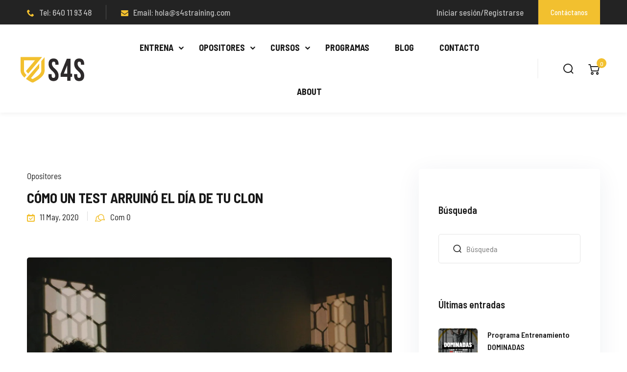

--- FILE ---
content_type: text/html; charset=UTF-8
request_url: https://s4straining.com/como-un-test-arruino-el-dia-de-tu-clon/
body_size: 56230
content:
<!DOCTYPE html>
<html lang="es">
<head><script>if(navigator.userAgent.match(/MSIE|Internet Explorer/i)||navigator.userAgent.match(/Trident\/7\..*?rv:11/i)){var href=document.location.href;if(!href.match(/[?&]nowprocket/)){if(href.indexOf("?")==-1){if(href.indexOf("#")==-1){document.location.href=href+"?nowprocket=1"}else{document.location.href=href.replace("#","?nowprocket=1#")}}else{if(href.indexOf("#")==-1){document.location.href=href+"&nowprocket=1"}else{document.location.href=href.replace("#","&nowprocket=1#")}}}}</script><script>(()=>{class RocketLazyLoadScripts{constructor(){this.v="2.0.3";if(navigator.userAgent.match(/125.0.0.0|136.0.0.0|metrix|ping|dare|ptst/i)){this.userEvents=["keydown","keyup","mousedown","mouseup","mousemove","mouseover","mouseenter","mouseout","mouseleave","touchmove","touchstart","touchend","touchcancel","wheel","click","dblclick","input","visibilitychange"];this.attributeEvents=["onblur","onclick","oncontextmenu","ondblclick","onfocus","onmousedown","onmouseenter","onmouseleave","onmousemove","onmouseout","onmouseover","onmouseup","onmousewheel","onscroll","onsubmit"];}else{this.userEvents=["load"];this.attributeEvents=["load"];};}async t(){this.i(),this.o(),/iP(ad|hone)/.test(navigator.userAgent)&&this.h(),this.u(),this.l(this),this.m(),this.k(this),this.p(this),this._(),await Promise.all([this.R(),this.L()]),this.lastBreath=Date.now(),this.S(this),this.P(),this.D(),this.O(),this.M(),await this.C(this.delayedScripts.normal),await this.C(this.delayedScripts.defer),await this.C(this.delayedScripts.async),this.F("domReady"),await this.T(),await this.j(),await this.I(),this.F("windowLoad"),await this.A(),window.dispatchEvent(new Event("rocket-allScriptsLoaded")),this.everythingLoaded=!0,this.lastTouchEnd&&await new Promise((t=>setTimeout(t,500-Date.now()+this.lastTouchEnd))),this.H(),this.F("all"),this.U(),this.W()}i(){this.CSPIssue=sessionStorage.getItem("rocketCSPIssue"),document.addEventListener("securitypolicyviolation",(t=>{this.CSPIssue||"script-src-elem"!==t.violatedDirective||"data"!==t.blockedURI||(this.CSPIssue=!0,sessionStorage.setItem("rocketCSPIssue",!0))}),{isRocket:!0})}o(){window.addEventListener("pageshow",(t=>{this.persisted=t.persisted,this.realWindowLoadedFired=!0}),{isRocket:!0}),window.addEventListener("pagehide",(()=>{this.onFirstUserAction=null}),{isRocket:!0})}h(){let t;function e(e){t=e}window.addEventListener("touchstart",e,{isRocket:!0}),window.addEventListener("touchend",(function i(o){Math.abs(o.changedTouches[0].pageX-t.changedTouches[0].pageX)<10&&Math.abs(o.changedTouches[0].pageY-t.changedTouches[0].pageY)<10&&o.timeStamp-t.timeStamp<200&&(o.target.dispatchEvent(new PointerEvent("click",{target:o.target,bubbles:!0,cancelable:!0,detail:1})),event.preventDefault(),window.removeEventListener("touchstart",e,{isRocket:!0}),window.removeEventListener("touchend",i,{isRocket:!0}))}),{isRocket:!0})}q(t){this.userActionTriggered||("mousemove"!==t.type||this.firstMousemoveIgnored?"keyup"===t.type||"mouseover"===t.type||"mouseout"===t.type||(this.userActionTriggered=!0,this.onFirstUserAction&&this.onFirstUserAction()):this.firstMousemoveIgnored=!0),"click"===t.type&&t.preventDefault(),this.savedUserEvents.length>0&&(t.stopPropagation(),t.stopImmediatePropagation()),"touchstart"===this.lastEvent&&"touchend"===t.type&&(this.lastTouchEnd=Date.now()),"click"===t.type&&(this.lastTouchEnd=0),this.lastEvent=t.type,this.savedUserEvents.push(t)}u(){this.savedUserEvents=[],this.userEventHandler=this.q.bind(this),this.userEvents.forEach((t=>window.addEventListener(t,this.userEventHandler,{passive:!1,isRocket:!0})))}U(){this.userEvents.forEach((t=>window.removeEventListener(t,this.userEventHandler,{passive:!1,isRocket:!0}))),this.savedUserEvents.forEach((t=>{t.target.dispatchEvent(new window[t.constructor.name](t.type,t))}))}m(){this.eventsMutationObserver=new MutationObserver((t=>{const e="return false";for(const i of t){if("attributes"===i.type){const t=i.target.getAttribute(i.attributeName);t&&t!==e&&(i.target.setAttribute("data-rocket-"+i.attributeName,t),i.target["rocket"+i.attributeName]=new Function("event",t),i.target.setAttribute(i.attributeName,e))}"childList"===i.type&&i.addedNodes.forEach((t=>{if(t.nodeType===Node.ELEMENT_NODE)for(const i of t.attributes)this.attributeEvents.includes(i.name)&&i.value&&""!==i.value&&(t.setAttribute("data-rocket-"+i.name,i.value),t["rocket"+i.name]=new Function("event",i.value),t.setAttribute(i.name,e))}))}})),this.eventsMutationObserver.observe(document,{subtree:!0,childList:!0,attributeFilter:this.attributeEvents})}H(){this.eventsMutationObserver.disconnect(),this.attributeEvents.forEach((t=>{document.querySelectorAll("[data-rocket-"+t+"]").forEach((e=>{e.setAttribute(t,e.getAttribute("data-rocket-"+t)),e.removeAttribute("data-rocket-"+t)}))}))}k(t){Object.defineProperty(HTMLElement.prototype,"onclick",{get(){return this.rocketonclick||null},set(e){this.rocketonclick=e,this.setAttribute(t.everythingLoaded?"onclick":"data-rocket-onclick","this.rocketonclick(event)")}})}S(t){function e(e,i){let o=e[i];e[i]=null,Object.defineProperty(e,i,{get:()=>o,set(s){t.everythingLoaded?o=s:e["rocket"+i]=o=s}})}e(document,"onreadystatechange"),e(window,"onload"),e(window,"onpageshow");try{Object.defineProperty(document,"readyState",{get:()=>t.rocketReadyState,set(e){t.rocketReadyState=e},configurable:!0}),document.readyState="loading"}catch(t){console.log("WPRocket DJE readyState conflict, bypassing")}}l(t){this.originalAddEventListener=EventTarget.prototype.addEventListener,this.originalRemoveEventListener=EventTarget.prototype.removeEventListener,this.savedEventListeners=[],EventTarget.prototype.addEventListener=function(e,i,o){o&&o.isRocket||!t.B(e,this)&&!t.userEvents.includes(e)||t.B(e,this)&&!t.userActionTriggered||e.startsWith("rocket-")||t.everythingLoaded?t.originalAddEventListener.call(this,e,i,o):t.savedEventListeners.push({target:this,remove:!1,type:e,func:i,options:o})},EventTarget.prototype.removeEventListener=function(e,i,o){o&&o.isRocket||!t.B(e,this)&&!t.userEvents.includes(e)||t.B(e,this)&&!t.userActionTriggered||e.startsWith("rocket-")||t.everythingLoaded?t.originalRemoveEventListener.call(this,e,i,o):t.savedEventListeners.push({target:this,remove:!0,type:e,func:i,options:o})}}F(t){"all"===t&&(EventTarget.prototype.addEventListener=this.originalAddEventListener,EventTarget.prototype.removeEventListener=this.originalRemoveEventListener),this.savedEventListeners=this.savedEventListeners.filter((e=>{let i=e.type,o=e.target||window;return"domReady"===t&&"DOMContentLoaded"!==i&&"readystatechange"!==i||("windowLoad"===t&&"load"!==i&&"readystatechange"!==i&&"pageshow"!==i||(this.B(i,o)&&(i="rocket-"+i),e.remove?o.removeEventListener(i,e.func,e.options):o.addEventListener(i,e.func,e.options),!1))}))}p(t){let e;function i(e){return t.everythingLoaded?e:e.split(" ").map((t=>"load"===t||t.startsWith("load.")?"rocket-jquery-load":t)).join(" ")}function o(o){function s(e){const s=o.fn[e];o.fn[e]=o.fn.init.prototype[e]=function(){return this[0]===window&&t.userActionTriggered&&("string"==typeof arguments[0]||arguments[0]instanceof String?arguments[0]=i(arguments[0]):"object"==typeof arguments[0]&&Object.keys(arguments[0]).forEach((t=>{const e=arguments[0][t];delete arguments[0][t],arguments[0][i(t)]=e}))),s.apply(this,arguments),this}}if(o&&o.fn&&!t.allJQueries.includes(o)){const e={DOMContentLoaded:[],"rocket-DOMContentLoaded":[]};for(const t in e)document.addEventListener(t,(()=>{e[t].forEach((t=>t()))}),{isRocket:!0});o.fn.ready=o.fn.init.prototype.ready=function(i){function s(){parseInt(o.fn.jquery)>2?setTimeout((()=>i.bind(document)(o))):i.bind(document)(o)}return t.realDomReadyFired?!t.userActionTriggered||t.fauxDomReadyFired?s():e["rocket-DOMContentLoaded"].push(s):e.DOMContentLoaded.push(s),o([])},s("on"),s("one"),s("off"),t.allJQueries.push(o)}e=o}t.allJQueries=[],o(window.jQuery),Object.defineProperty(window,"jQuery",{get:()=>e,set(t){o(t)}})}P(){const t=new Map;document.write=document.writeln=function(e){const i=document.currentScript,o=document.createRange(),s=i.parentElement;let n=t.get(i);void 0===n&&(n=i.nextSibling,t.set(i,n));const c=document.createDocumentFragment();o.setStart(c,0),c.appendChild(o.createContextualFragment(e)),s.insertBefore(c,n)}}async R(){return new Promise((t=>{this.userActionTriggered?t():this.onFirstUserAction=t}))}async L(){return new Promise((t=>{document.addEventListener("DOMContentLoaded",(()=>{this.realDomReadyFired=!0,t()}),{isRocket:!0})}))}async I(){return this.realWindowLoadedFired?Promise.resolve():new Promise((t=>{window.addEventListener("load",t,{isRocket:!0})}))}M(){this.pendingScripts=[];this.scriptsMutationObserver=new MutationObserver((t=>{for(const e of t)e.addedNodes.forEach((t=>{"SCRIPT"!==t.tagName||t.noModule||t.isWPRocket||this.pendingScripts.push({script:t,promise:new Promise((e=>{const i=()=>{const i=this.pendingScripts.findIndex((e=>e.script===t));i>=0&&this.pendingScripts.splice(i,1),e()};t.addEventListener("load",i,{isRocket:!0}),t.addEventListener("error",i,{isRocket:!0}),setTimeout(i,1e3)}))})}))})),this.scriptsMutationObserver.observe(document,{childList:!0,subtree:!0})}async j(){await this.J(),this.pendingScripts.length?(await this.pendingScripts[0].promise,await this.j()):this.scriptsMutationObserver.disconnect()}D(){this.delayedScripts={normal:[],async:[],defer:[]},document.querySelectorAll("script[type$=rocketlazyloadscript]").forEach((t=>{t.hasAttribute("data-rocket-src")?t.hasAttribute("async")&&!1!==t.async?this.delayedScripts.async.push(t):t.hasAttribute("defer")&&!1!==t.defer||"module"===t.getAttribute("data-rocket-type")?this.delayedScripts.defer.push(t):this.delayedScripts.normal.push(t):this.delayedScripts.normal.push(t)}))}async _(){await this.L();let t=[];document.querySelectorAll("script[type$=rocketlazyloadscript][data-rocket-src]").forEach((e=>{let i=e.getAttribute("data-rocket-src");if(i&&!i.startsWith("data:")){i.startsWith("//")&&(i=location.protocol+i);try{const o=new URL(i).origin;o!==location.origin&&t.push({src:o,crossOrigin:e.crossOrigin||"module"===e.getAttribute("data-rocket-type")})}catch(t){}}})),t=[...new Map(t.map((t=>[JSON.stringify(t),t]))).values()],this.N(t,"preconnect")}async $(t){if(await this.G(),!0!==t.noModule||!("noModule"in HTMLScriptElement.prototype))return new Promise((e=>{let i;function o(){(i||t).setAttribute("data-rocket-status","executed"),e()}try{if(navigator.userAgent.includes("Firefox/")||""===navigator.vendor||this.CSPIssue)i=document.createElement("script"),[...t.attributes].forEach((t=>{let e=t.nodeName;"type"!==e&&("data-rocket-type"===e&&(e="type"),"data-rocket-src"===e&&(e="src"),i.setAttribute(e,t.nodeValue))})),t.text&&(i.text=t.text),t.nonce&&(i.nonce=t.nonce),i.hasAttribute("src")?(i.addEventListener("load",o,{isRocket:!0}),i.addEventListener("error",(()=>{i.setAttribute("data-rocket-status","failed-network"),e()}),{isRocket:!0}),setTimeout((()=>{i.isConnected||e()}),1)):(i.text=t.text,o()),i.isWPRocket=!0,t.parentNode.replaceChild(i,t);else{const i=t.getAttribute("data-rocket-type"),s=t.getAttribute("data-rocket-src");i?(t.type=i,t.removeAttribute("data-rocket-type")):t.removeAttribute("type"),t.addEventListener("load",o,{isRocket:!0}),t.addEventListener("error",(i=>{this.CSPIssue&&i.target.src.startsWith("data:")?(console.log("WPRocket: CSP fallback activated"),t.removeAttribute("src"),this.$(t).then(e)):(t.setAttribute("data-rocket-status","failed-network"),e())}),{isRocket:!0}),s?(t.fetchPriority="high",t.removeAttribute("data-rocket-src"),t.src=s):t.src="data:text/javascript;base64,"+window.btoa(unescape(encodeURIComponent(t.text)))}}catch(i){t.setAttribute("data-rocket-status","failed-transform"),e()}}));t.setAttribute("data-rocket-status","skipped")}async C(t){const e=t.shift();return e?(e.isConnected&&await this.$(e),this.C(t)):Promise.resolve()}O(){this.N([...this.delayedScripts.normal,...this.delayedScripts.defer,...this.delayedScripts.async],"preload")}N(t,e){this.trash=this.trash||[];let i=!0;var o=document.createDocumentFragment();t.forEach((t=>{const s=t.getAttribute&&t.getAttribute("data-rocket-src")||t.src;if(s&&!s.startsWith("data:")){const n=document.createElement("link");n.href=s,n.rel=e,"preconnect"!==e&&(n.as="script",n.fetchPriority=i?"high":"low"),t.getAttribute&&"module"===t.getAttribute("data-rocket-type")&&(n.crossOrigin=!0),t.crossOrigin&&(n.crossOrigin=t.crossOrigin),t.integrity&&(n.integrity=t.integrity),t.nonce&&(n.nonce=t.nonce),o.appendChild(n),this.trash.push(n),i=!1}})),document.head.appendChild(o)}W(){this.trash.forEach((t=>t.remove()))}async T(){try{document.readyState="interactive"}catch(t){}this.fauxDomReadyFired=!0;try{await this.G(),document.dispatchEvent(new Event("rocket-readystatechange")),await this.G(),document.rocketonreadystatechange&&document.rocketonreadystatechange(),await this.G(),document.dispatchEvent(new Event("rocket-DOMContentLoaded")),await this.G(),window.dispatchEvent(new Event("rocket-DOMContentLoaded"))}catch(t){console.error(t)}}async A(){try{document.readyState="complete"}catch(t){}try{await this.G(),document.dispatchEvent(new Event("rocket-readystatechange")),await this.G(),document.rocketonreadystatechange&&document.rocketonreadystatechange(),await this.G(),window.dispatchEvent(new Event("rocket-load")),await this.G(),window.rocketonload&&window.rocketonload(),await this.G(),this.allJQueries.forEach((t=>t(window).trigger("rocket-jquery-load"))),await this.G();const t=new Event("rocket-pageshow");t.persisted=this.persisted,window.dispatchEvent(t),await this.G(),window.rocketonpageshow&&window.rocketonpageshow({persisted:this.persisted})}catch(t){console.error(t)}}async G(){Date.now()-this.lastBreath>45&&(await this.J(),this.lastBreath=Date.now())}async J(){return document.hidden?new Promise((t=>setTimeout(t))):new Promise((t=>requestAnimationFrame(t)))}B(t,e){return e===document&&"readystatechange"===t||(e===document&&"DOMContentLoaded"===t||(e===window&&"DOMContentLoaded"===t||(e===window&&"load"===t||e===window&&"pageshow"===t)))}static run(){(new RocketLazyLoadScripts).t()}}RocketLazyLoadScripts.run()})();</script>
	<meta name="google-site-verification" content="UXEulZhARxFA-D0z-Hle2PVGX9XPrO_aYwr58w--D1w" />
	<meta name="facebook-domain-verification" content="xsyuwwxb2sco8fswpntroq8sj1bi8x" />

	<meta charset="UTF-8">
	<meta name="viewport" content="width=device-width, initial-scale=1">
	<link rel="profile" href="https://gmpg.org/xfn/11">

	<script type="rocketlazyloadscript" data-rocket-type="text/javascript" id="lpData">
/* <![CDATA[ */
var lpData = {"site_url":"https:\/\/s4straining.com","user_id":"0","theme":"edublink-child","lp_rest_url":"https:\/\/s4straining.com\/wp-json\/","nonce":"2c43f9ac98","is_course_archive":"","courses_url":"https:\/\/s4straining.com\/cursos\/","urlParams":[],"lp_version":"4.2.8.2","lp_rest_load_ajax":"https:\/\/s4straining.com\/wp-json\/lp\/v1\/load_content_via_ajax\/","ajaxUrl":"https:\/\/s4straining.com\/wp-admin\/admin-ajax.php","lpAjaxUrl":"https:\/\/s4straining.com\/lp-ajax-handle","coverImageRatio":"5.16","toast":{"gravity":"bottom","position":"center","duration":3000,"close":1,"stopOnFocus":1,"classPrefix":"lp-toast"},"i18n":[],"lp_woo_version":"4.1.5"};
/* ]]> */
</script>
		<style id="learn-press-custom-css">
			:root {
				--lp-container-max-width: 1290px;
				--lp-cotainer-padding: 1rem;
				--lp-primary-color: #302e32;
				--lp-secondary-color: #ffb606;
			}
		</style>
		<link rel="preload" href="https://s4straining.com/wp-content/bcf-fonts/Barlow%20Semi%20Condensed/barlow-semi-condensed-400-normal0.woff2" as="font" type="font/woff2" crossorigin><link rel="preload" href="https://s4straining.com/wp-content/bcf-fonts/Barlow%20Semi%20Condensed/barlow-semi-condensed-400-normal1.woff2" as="font" type="font/woff2" crossorigin><link rel="preload" href="https://s4straining.com/wp-content/bcf-fonts/Barlow%20Semi%20Condensed/barlow-semi-condensed-400-normal2.woff2" as="font" type="font/woff2" crossorigin><script type="rocketlazyloadscript" data-rocket-type="text/javascript">
/* <![CDATA[ */
window.JetpackScriptData = {"site":{"icon":"https://i0.wp.com/s4straining.com/wp-content/uploads/2024/02/favicon-s4s.png?fit=100%2C100\u0026ssl=1\u0026w=64","title":"S4S Training","host":"ionos","is_wpcom_platform":false}};
/* ]]> */
</script>
<meta name='robots' content='index, follow, max-image-preview:large, max-snippet:-1, max-video-preview:-1' />
<script type="rocketlazyloadscript">window._wca = window._wca || [];</script>

	<!-- This site is optimized with the Yoast SEO plugin v25.4 - https://yoast.com/wordpress/plugins/seo/ -->
	<title>CÓMO UN TEST ARRUINÓ EL DÍA DE TU CLON - S4S Training</title><link rel="preload" data-rocket-preload as="image" href="https://i0.wp.com/s4straining.com/wp-content/uploads/2020/05/ammar-sabaa-peK29r4MLDs-unsplash-scaled-1.jpg?fit=2048%2C1274&#038;ssl=1" imagesrcset="https://i0.wp.com/s4straining.com/wp-content/uploads/2020/05/ammar-sabaa-peK29r4MLDs-unsplash-scaled-1.jpg?w=2048&amp;ssl=1 2048w, https://i0.wp.com/s4straining.com/wp-content/uploads/2020/05/ammar-sabaa-peK29r4MLDs-unsplash-scaled-1.jpg?resize=600%2C373&amp;ssl=1 600w, https://i0.wp.com/s4straining.com/wp-content/uploads/2020/05/ammar-sabaa-peK29r4MLDs-unsplash-scaled-1.jpg?resize=300%2C187&amp;ssl=1 300w, https://i0.wp.com/s4straining.com/wp-content/uploads/2020/05/ammar-sabaa-peK29r4MLDs-unsplash-scaled-1.jpg?resize=1024%2C637&amp;ssl=1 1024w, https://i0.wp.com/s4straining.com/wp-content/uploads/2020/05/ammar-sabaa-peK29r4MLDs-unsplash-scaled-1.jpg?resize=768%2C478&amp;ssl=1 768w, https://i0.wp.com/s4straining.com/wp-content/uploads/2020/05/ammar-sabaa-peK29r4MLDs-unsplash-scaled-1.jpg?resize=1536%2C956&amp;ssl=1 1536w, https://i0.wp.com/s4straining.com/wp-content/uploads/2020/05/ammar-sabaa-peK29r4MLDs-unsplash-scaled-1.jpg?w=1280&amp;ssl=1 1280w, https://i0.wp.com/s4straining.com/wp-content/uploads/2020/05/ammar-sabaa-peK29r4MLDs-unsplash-scaled-1.jpg?w=1920&amp;ssl=1 1920w" imagesizes="(max-width: 2048px) 100vw, 2048px" fetchpriority="high"><link rel="preload" data-rocket-preload as="style" href="[data-uri]" data-type="kppassive" data-kplinkhref="https://fonts.googleapis.com/css?family=Barlow%3A300%2C400%2C500%2C600%2C700%2C800%7CBarlow%20Semi%20Condensed%3A300%2C400%2C500%2C600%2C700%2C800%7CBarlow%7CBarlow%20Semi%20Condensed%7CBarlow%20Semi%20Condensed%3A100%2C100italic%2C200%2C200italic%2C300%2C300italic%2C400%2C400italic%2C500%2C500italic%2C600%2C600italic%2C700%2C700italic%2C800%2C800italic%2C900%2C900italic&#038;subset=latin%2Clatin-ext&#038;display=swap" /><link rel="stylesheet" href="[data-uri]" media="print" onload="this.media='all'" data-type="kppassive" data-kplinkhref="https://fonts.googleapis.com/css?family=Barlow%3A300%2C400%2C500%2C600%2C700%2C800%7CBarlow%20Semi%20Condensed%3A300%2C400%2C500%2C600%2C700%2C800%7CBarlow%7CBarlow%20Semi%20Condensed%7CBarlow%20Semi%20Condensed%3A100%2C100italic%2C200%2C200italic%2C300%2C300italic%2C400%2C400italic%2C500%2C500italic%2C600%2C600italic%2C700%2C700italic%2C800%2C800italic%2C900%2C900italic&#038;subset=latin%2Clatin-ext&#038;display=swap" /><noscript><link rel="stylesheet" href="[data-uri]" data-type="kppassive" data-kplinkhref="https://fonts.googleapis.com/css?family=Barlow%3A300%2C400%2C500%2C600%2C700%2C800%7CBarlow%20Semi%20Condensed%3A300%2C400%2C500%2C600%2C700%2C800%7CBarlow%7CBarlow%20Semi%20Condensed%7CBarlow%20Semi%20Condensed%3A100%2C100italic%2C200%2C200italic%2C300%2C300italic%2C400%2C400italic%2C500%2C500italic%2C600%2C600italic%2C700%2C700italic%2C800%2C800italic%2C900%2C900italic&#038;subset=latin%2Clatin-ext&#038;display=swap" /></noscript><link rel="stylesheet" href="https://s4straining.com/wp-content/cache/min/1/35d612a9632d2e58cc9d1073ea58b790.css" media="all" data-minify="1" />
	<meta name="description" content="Los tests físicos nos sirven para saber nuestro nivel objetivo. Pero... ¿el resultado muestra realmente nuestro nivel?" />
	<link rel="canonical" href="https://s4straining.com/como-un-test-arruino-el-dia-de-tu-clon/" />
	<meta property="og:locale" content="es_ES" />
	<meta property="og:type" content="article" />
	<meta property="og:title" content="CÓMO UN TEST ARRUINÓ EL DÍA DE TU CLON - S4S Training" />
	<meta property="og:description" content="Los tests físicos nos sirven para saber nuestro nivel objetivo. Pero... ¿el resultado muestra realmente nuestro nivel?" />
	<meta property="og:url" content="https://s4straining.com/como-un-test-arruino-el-dia-de-tu-clon/" />
	<meta property="og:site_name" content="S4S Training" />
	<meta property="article:published_time" content="2020-05-11T18:45:50+00:00" />
	<meta property="og:image" content="https://s4straining.com/wp-content/uploads/2020/05/ammar-sabaa-peK29r4MLDs-unsplash-scaled-1.jpg" />
	<meta property="og:image:width" content="2048" />
	<meta property="og:image:height" content="1274" />
	<meta property="og:image:type" content="image/jpeg" />
	<meta name="author" content="admin" />
	<meta name="twitter:card" content="summary_large_image" />
	<meta name="twitter:label1" content="Escrito por" />
	<meta name="twitter:data1" content="admin" />
	<meta name="twitter:label2" content="Tiempo de lectura" />
	<meta name="twitter:data2" content="3 minutos" />
	<!-- / Yoast SEO plugin. -->


<script type="rocketlazyloadscript" data-rocket-type='application/javascript'  id='pys-version-script'>console.log('PixelYourSite Free version 11.0.0.4');</script>
<link rel='dns-prefetch' href='//stats.wp.com' />
<link rel='dns-prefetch' href='//www.googletagmanager.com' />
<link rel='dns-prefetch' href='//fonts.googleapis.com' />
<link rel='dns-prefetch' href='//pagead2.googlesyndication.com' />
<link href='https://fonts.gstatic.com' crossorigin rel='preconnect' />
<link rel='preconnect' href='//i0.wp.com' />
<link rel='preconnect' href='//c0.wp.com' />
<link rel="alternate" type="application/rss+xml" title="S4S Training &raquo; Feed" href="https://s4straining.com/feed/" />
<link rel="alternate" type="application/rss+xml" title="S4S Training &raquo; Feed de los comentarios" href="https://s4straining.com/comments/feed/" />
<link rel="alternate" type="application/rss+xml" title="S4S Training &raquo; Comentario CÓMO UN TEST ARRUINÓ EL DÍA DE TU CLON del feed" href="https://s4straining.com/como-un-test-arruino-el-dia-de-tu-clon/feed/" />
<link rel="alternate" title="oEmbed (JSON)" type="application/json+oembed" href="https://s4straining.com/wp-json/oembed/1.0/embed?url=https%3A%2F%2Fs4straining.com%2Fcomo-un-test-arruino-el-dia-de-tu-clon%2F" />
<link rel="alternate" title="oEmbed (XML)" type="text/xml+oembed" href="https://s4straining.com/wp-json/oembed/1.0/embed?url=https%3A%2F%2Fs4straining.com%2Fcomo-un-test-arruino-el-dia-de-tu-clon%2F&#038;format=xml" />
<style id='wp-img-auto-sizes-contain-inline-css' type='text/css'>
img:is([sizes=auto i],[sizes^="auto," i]){contain-intrinsic-size:3000px 1500px}
/*# sourceURL=wp-img-auto-sizes-contain-inline-css */
</style>

<style id='cf-frontend-style-inline-css' type='text/css'>
@font-face {
	font-family: 'Barlow Semi Condensed';
	font-style: normal;
	font-weight: 400;
	font-display: fallback;
	src: url('https://s4straining.com/wp-content/bcf-fonts/Barlow%20Semi%20Condensed/barlow-semi-condensed-400-normal0.woff2') format('woff2'),
		url('https://s4straining.com/wp-content/bcf-fonts/Barlow%20Semi%20Condensed/barlow-semi-condensed-400-normal1.woff2') format('woff2'),
		url('https://s4straining.com/wp-content/bcf-fonts/Barlow%20Semi%20Condensed/barlow-semi-condensed-400-normal2.woff2') format('woff2');
}
@font-face {
	font-family: 'Triakis';
	font-weight: 400;
	src: url('https://s4straining.com/wp-content/uploads/2024/04/TriakisFont-Regular.otf') format('OpenType');
}
/*# sourceURL=cf-frontend-style-inline-css */
</style>
<style id='wp-emoji-styles-inline-css' type='text/css'>

	img.wp-smiley, img.emoji {
		display: inline !important;
		border: none !important;
		box-shadow: none !important;
		height: 1em !important;
		width: 1em !important;
		margin: 0 0.07em !important;
		vertical-align: -0.1em !important;
		background: none !important;
		padding: 0 !important;
	}
/*# sourceURL=wp-emoji-styles-inline-css */
</style>

<style id='wp-block-paragraph-inline-css' type='text/css'>
.is-small-text{font-size:.875em}.is-regular-text{font-size:1em}.is-large-text{font-size:2.25em}.is-larger-text{font-size:3em}.has-drop-cap:not(:focus):first-letter{float:left;font-size:8.4em;font-style:normal;font-weight:100;line-height:.68;margin:.05em .1em 0 0;text-transform:uppercase}body.rtl .has-drop-cap:not(:focus):first-letter{float:none;margin-left:.1em}p.has-drop-cap.has-background{overflow:hidden}:root :where(p.has-background){padding:1.25em 2.375em}:where(p.has-text-color:not(.has-link-color)) a{color:inherit}p.has-text-align-left[style*="writing-mode:vertical-lr"],p.has-text-align-right[style*="writing-mode:vertical-rl"]{rotate:180deg}
/*# sourceURL=https://c0.wp.com/c/6.9/wp-includes/blocks/paragraph/style.min.css */
</style>
<style id='wp-block-separator-inline-css' type='text/css'>
@charset "UTF-8";.wp-block-separator{border:none;border-top:2px solid}:root :where(.wp-block-separator.is-style-dots){height:auto;line-height:1;text-align:center}:root :where(.wp-block-separator.is-style-dots):before{color:currentColor;content:"···";font-family:serif;font-size:1.5em;letter-spacing:2em;padding-left:2em}.wp-block-separator.is-style-dots{background:none!important;border:none!important}
/*# sourceURL=https://c0.wp.com/c/6.9/wp-includes/blocks/separator/style.min.css */
</style>
<style id='wp-block-separator-theme-inline-css' type='text/css'>
.wp-block-separator.has-css-opacity{opacity:.4}.wp-block-separator{border:none;border-bottom:2px solid;margin-left:auto;margin-right:auto}.wp-block-separator.has-alpha-channel-opacity{opacity:1}.wp-block-separator:not(.is-style-wide):not(.is-style-dots){width:100px}.wp-block-separator.has-background:not(.is-style-dots){border-bottom:none;height:1px}.wp-block-separator.has-background:not(.is-style-wide):not(.is-style-dots){height:2px}
/*# sourceURL=https://c0.wp.com/c/6.9/wp-includes/blocks/separator/theme.min.css */
</style>

<style id='global-styles-inline-css' type='text/css'>
:root{--wp--preset--aspect-ratio--square: 1;--wp--preset--aspect-ratio--4-3: 4/3;--wp--preset--aspect-ratio--3-4: 3/4;--wp--preset--aspect-ratio--3-2: 3/2;--wp--preset--aspect-ratio--2-3: 2/3;--wp--preset--aspect-ratio--16-9: 16/9;--wp--preset--aspect-ratio--9-16: 9/16;--wp--preset--color--black: #000000;--wp--preset--color--cyan-bluish-gray: #abb8c3;--wp--preset--color--white: #ffffff;--wp--preset--color--pale-pink: #f78da7;--wp--preset--color--vivid-red: #cf2e2e;--wp--preset--color--luminous-vivid-orange: #ff6900;--wp--preset--color--luminous-vivid-amber: #fcb900;--wp--preset--color--light-green-cyan: #7bdcb5;--wp--preset--color--vivid-green-cyan: #00d084;--wp--preset--color--pale-cyan-blue: #8ed1fc;--wp--preset--color--vivid-cyan-blue: #0693e3;--wp--preset--color--vivid-purple: #9b51e0;--wp--preset--gradient--vivid-cyan-blue-to-vivid-purple: linear-gradient(135deg,rgb(6,147,227) 0%,rgb(155,81,224) 100%);--wp--preset--gradient--light-green-cyan-to-vivid-green-cyan: linear-gradient(135deg,rgb(122,220,180) 0%,rgb(0,208,130) 100%);--wp--preset--gradient--luminous-vivid-amber-to-luminous-vivid-orange: linear-gradient(135deg,rgb(252,185,0) 0%,rgb(255,105,0) 100%);--wp--preset--gradient--luminous-vivid-orange-to-vivid-red: linear-gradient(135deg,rgb(255,105,0) 0%,rgb(207,46,46) 100%);--wp--preset--gradient--very-light-gray-to-cyan-bluish-gray: linear-gradient(135deg,rgb(238,238,238) 0%,rgb(169,184,195) 100%);--wp--preset--gradient--cool-to-warm-spectrum: linear-gradient(135deg,rgb(74,234,220) 0%,rgb(151,120,209) 20%,rgb(207,42,186) 40%,rgb(238,44,130) 60%,rgb(251,105,98) 80%,rgb(254,248,76) 100%);--wp--preset--gradient--blush-light-purple: linear-gradient(135deg,rgb(255,206,236) 0%,rgb(152,150,240) 100%);--wp--preset--gradient--blush-bordeaux: linear-gradient(135deg,rgb(254,205,165) 0%,rgb(254,45,45) 50%,rgb(107,0,62) 100%);--wp--preset--gradient--luminous-dusk: linear-gradient(135deg,rgb(255,203,112) 0%,rgb(199,81,192) 50%,rgb(65,88,208) 100%);--wp--preset--gradient--pale-ocean: linear-gradient(135deg,rgb(255,245,203) 0%,rgb(182,227,212) 50%,rgb(51,167,181) 100%);--wp--preset--gradient--electric-grass: linear-gradient(135deg,rgb(202,248,128) 0%,rgb(113,206,126) 100%);--wp--preset--gradient--midnight: linear-gradient(135deg,rgb(2,3,129) 0%,rgb(40,116,252) 100%);--wp--preset--font-size--small: 13px;--wp--preset--font-size--medium: 20px;--wp--preset--font-size--large: 36px;--wp--preset--font-size--x-large: 42px;--wp--preset--spacing--20: 0.44rem;--wp--preset--spacing--30: 0.67rem;--wp--preset--spacing--40: 1rem;--wp--preset--spacing--50: 1.5rem;--wp--preset--spacing--60: 2.25rem;--wp--preset--spacing--70: 3.38rem;--wp--preset--spacing--80: 5.06rem;--wp--preset--shadow--natural: 6px 6px 9px rgba(0, 0, 0, 0.2);--wp--preset--shadow--deep: 12px 12px 50px rgba(0, 0, 0, 0.4);--wp--preset--shadow--sharp: 6px 6px 0px rgba(0, 0, 0, 0.2);--wp--preset--shadow--outlined: 6px 6px 0px -3px rgb(255, 255, 255), 6px 6px rgb(0, 0, 0);--wp--preset--shadow--crisp: 6px 6px 0px rgb(0, 0, 0);}:where(.is-layout-flex){gap: 0.5em;}:where(.is-layout-grid){gap: 0.5em;}body .is-layout-flex{display: flex;}.is-layout-flex{flex-wrap: wrap;align-items: center;}.is-layout-flex > :is(*, div){margin: 0;}body .is-layout-grid{display: grid;}.is-layout-grid > :is(*, div){margin: 0;}:where(.wp-block-columns.is-layout-flex){gap: 2em;}:where(.wp-block-columns.is-layout-grid){gap: 2em;}:where(.wp-block-post-template.is-layout-flex){gap: 1.25em;}:where(.wp-block-post-template.is-layout-grid){gap: 1.25em;}.has-black-color{color: var(--wp--preset--color--black) !important;}.has-cyan-bluish-gray-color{color: var(--wp--preset--color--cyan-bluish-gray) !important;}.has-white-color{color: var(--wp--preset--color--white) !important;}.has-pale-pink-color{color: var(--wp--preset--color--pale-pink) !important;}.has-vivid-red-color{color: var(--wp--preset--color--vivid-red) !important;}.has-luminous-vivid-orange-color{color: var(--wp--preset--color--luminous-vivid-orange) !important;}.has-luminous-vivid-amber-color{color: var(--wp--preset--color--luminous-vivid-amber) !important;}.has-light-green-cyan-color{color: var(--wp--preset--color--light-green-cyan) !important;}.has-vivid-green-cyan-color{color: var(--wp--preset--color--vivid-green-cyan) !important;}.has-pale-cyan-blue-color{color: var(--wp--preset--color--pale-cyan-blue) !important;}.has-vivid-cyan-blue-color{color: var(--wp--preset--color--vivid-cyan-blue) !important;}.has-vivid-purple-color{color: var(--wp--preset--color--vivid-purple) !important;}.has-black-background-color{background-color: var(--wp--preset--color--black) !important;}.has-cyan-bluish-gray-background-color{background-color: var(--wp--preset--color--cyan-bluish-gray) !important;}.has-white-background-color{background-color: var(--wp--preset--color--white) !important;}.has-pale-pink-background-color{background-color: var(--wp--preset--color--pale-pink) !important;}.has-vivid-red-background-color{background-color: var(--wp--preset--color--vivid-red) !important;}.has-luminous-vivid-orange-background-color{background-color: var(--wp--preset--color--luminous-vivid-orange) !important;}.has-luminous-vivid-amber-background-color{background-color: var(--wp--preset--color--luminous-vivid-amber) !important;}.has-light-green-cyan-background-color{background-color: var(--wp--preset--color--light-green-cyan) !important;}.has-vivid-green-cyan-background-color{background-color: var(--wp--preset--color--vivid-green-cyan) !important;}.has-pale-cyan-blue-background-color{background-color: var(--wp--preset--color--pale-cyan-blue) !important;}.has-vivid-cyan-blue-background-color{background-color: var(--wp--preset--color--vivid-cyan-blue) !important;}.has-vivid-purple-background-color{background-color: var(--wp--preset--color--vivid-purple) !important;}.has-black-border-color{border-color: var(--wp--preset--color--black) !important;}.has-cyan-bluish-gray-border-color{border-color: var(--wp--preset--color--cyan-bluish-gray) !important;}.has-white-border-color{border-color: var(--wp--preset--color--white) !important;}.has-pale-pink-border-color{border-color: var(--wp--preset--color--pale-pink) !important;}.has-vivid-red-border-color{border-color: var(--wp--preset--color--vivid-red) !important;}.has-luminous-vivid-orange-border-color{border-color: var(--wp--preset--color--luminous-vivid-orange) !important;}.has-luminous-vivid-amber-border-color{border-color: var(--wp--preset--color--luminous-vivid-amber) !important;}.has-light-green-cyan-border-color{border-color: var(--wp--preset--color--light-green-cyan) !important;}.has-vivid-green-cyan-border-color{border-color: var(--wp--preset--color--vivid-green-cyan) !important;}.has-pale-cyan-blue-border-color{border-color: var(--wp--preset--color--pale-cyan-blue) !important;}.has-vivid-cyan-blue-border-color{border-color: var(--wp--preset--color--vivid-cyan-blue) !important;}.has-vivid-purple-border-color{border-color: var(--wp--preset--color--vivid-purple) !important;}.has-vivid-cyan-blue-to-vivid-purple-gradient-background{background: var(--wp--preset--gradient--vivid-cyan-blue-to-vivid-purple) !important;}.has-light-green-cyan-to-vivid-green-cyan-gradient-background{background: var(--wp--preset--gradient--light-green-cyan-to-vivid-green-cyan) !important;}.has-luminous-vivid-amber-to-luminous-vivid-orange-gradient-background{background: var(--wp--preset--gradient--luminous-vivid-amber-to-luminous-vivid-orange) !important;}.has-luminous-vivid-orange-to-vivid-red-gradient-background{background: var(--wp--preset--gradient--luminous-vivid-orange-to-vivid-red) !important;}.has-very-light-gray-to-cyan-bluish-gray-gradient-background{background: var(--wp--preset--gradient--very-light-gray-to-cyan-bluish-gray) !important;}.has-cool-to-warm-spectrum-gradient-background{background: var(--wp--preset--gradient--cool-to-warm-spectrum) !important;}.has-blush-light-purple-gradient-background{background: var(--wp--preset--gradient--blush-light-purple) !important;}.has-blush-bordeaux-gradient-background{background: var(--wp--preset--gradient--blush-bordeaux) !important;}.has-luminous-dusk-gradient-background{background: var(--wp--preset--gradient--luminous-dusk) !important;}.has-pale-ocean-gradient-background{background: var(--wp--preset--gradient--pale-ocean) !important;}.has-electric-grass-gradient-background{background: var(--wp--preset--gradient--electric-grass) !important;}.has-midnight-gradient-background{background: var(--wp--preset--gradient--midnight) !important;}.has-small-font-size{font-size: var(--wp--preset--font-size--small) !important;}.has-medium-font-size{font-size: var(--wp--preset--font-size--medium) !important;}.has-large-font-size{font-size: var(--wp--preset--font-size--large) !important;}.has-x-large-font-size{font-size: var(--wp--preset--font-size--x-large) !important;}
/*# sourceURL=global-styles-inline-css */
</style>

<style id='classic-theme-styles-inline-css' type='text/css'>
/*! This file is auto-generated */
.wp-block-button__link{color:#fff;background-color:#32373c;border-radius:9999px;box-shadow:none;text-decoration:none;padding:calc(.667em + 2px) calc(1.333em + 2px);font-size:1.125em}.wp-block-file__button{background:#32373c;color:#fff;text-decoration:none}
/*# sourceURL=/wp-includes/css/classic-themes.min.css */
</style>




<style id='woocommerce-layout-inline-css' type='text/css'>

	.infinite-scroll .woocommerce-pagination {
		display: none;
	}
/*# sourceURL=woocommerce-layout-inline-css */
</style>
<link rel='stylesheet' id='woocommerce-smallscreen-css' href='https://c0.wp.com/p/woocommerce/9.9.6/assets/css/woocommerce-smallscreen.css' type='text/css' media='only screen and (max-width: 768px)' />

<style id='woocommerce-inline-inline-css' type='text/css'>
.woocommerce form .form-row .required { visibility: visible; }
/*# sourceURL=woocommerce-inline-inline-css */
</style>



<link rel='stylesheet' id='wpems-fronted-css-css' href='[data-uri]' type='text/css' media='all' data-type="kppassive" data-kplinkhref="https://s4straining.com/wp-content/plugins/wp-events-manager/assets//css/frontend/events.min.css?ver=2.1.8" />

<style id='yith-quick-view-inline-css' type='text/css'>

				#yith-quick-view-modal .yith-quick-view-overlay{background:rgba( 0, 0, 0, 0.8)}
				#yith-quick-view-modal .yith-wcqv-main{background:#ffffff;}
				#yith-quick-view-close{color:#cdcdcd;}
				#yith-quick-view-close:hover{color:rgb(242,193,48);}
/*# sourceURL=yith-quick-view-inline-css */
</style>

<link rel='stylesheet' id='edublink-style-css' href='https://s4straining.com/wp-content/themes/edublink-child/style.css?ver=6.9' type='text/css' media='all' />
<link rel='stylesheet' id='remixicon-css' href='[data-uri]' type='text/css' media='all' data-type="kppassive" data-kplinkhref="https://s4straining.com/wp-content/themes/edublink/assets/css/remixicon.css?ver=1.0.0" />
<link rel='stylesheet' id='edublink-custom-icons-css' href='[data-uri]' type='text/css' media='all' data-type="kppassive" data-kplinkhref="https://s4straining.com/wp-content/themes/edublink/assets/css/edublink-custom-icons.css?ver=1.0.0" />





<style id='edublink-main-inline-css' type='text/css'>
:root {
			--edublink-color-primary: #F2C02F;
			--edublink-color-primary-alt: #F2D379;
			--edublink-color-secondary: #EFB135;
			--edublink-color-textSecondary: #ff5b5c;
			--edublink-color-tertiary: #f8b81f;
			--edublink-color-dark: #231F40;
			--edublink-color-body: #212121;
			--edublink-color-heading: #181818;
			--edublink-color-white: #ffffff;
			--edublink-color-shade: #F5F5F5;
			--edublink-color-border: #e5e5e5;
			--edublink-color-black: #000000;
			--edublink-color-off-white: #bababa;
			--edublink-color-lighten01: #f0f4f5;
			--edublink-color-lighten02: #edf5f8;
			--edublink-color-lighten03: #f5f1eb;
			--edublink-color-lighten04: #f7f5f2;
			--edublink-color-extra01: #0ecd73;
			--edublink-color-extra02: #8e56ff;
			--edublink-color-extra03: #f92596;
			--edublink-color-extra04: #5866eb;
			--edublink-color-extra05: #f8941f;
			--edublink-color-extra06: #39c0fa;
			--edublink-color-extra07: #da04f8;
			--edublink-color-extra08: #4664e4;
			--edublink-color-extra09: #525151;
			--edublink-color-extra10: #404040;
			--edublink-color-extra11: #22272e;
			--edublink-dark-primary: #1c242f;
			--edublink-dark-secondary: #111822;
			--edublink-dark-primary-alt: #020b17;
			--edublink-dark-secondary-alt: #282f3a;
			--edublink-gradient-primary: linear-gradient(-90deg, var(--edublink-color-primary-alt) 0%, var(--edublink-color-primary) 100%);
			--edublink-gradient-primary-alt: linear-gradient(-90deg, var(--edublink-color-primary) 0%, var(--edublink-color-primary-alt) 100%);
			--edublink-radius-small: 5px;
			--edublink-radius: 10px;
			--edublink-radius-big: 16px;
			--edublink-p-light: 300;
			--edublink-p-regular: 400;
			--edublink-p-medium: 500;
			--edublink-p-semi-bold: 600;
			--edublink-p-bold: 700;
			--edublink-p-extra-bold: 800;
			--edublink-p-black: 900;
			--edublink-shadow-darker: 0px 10px 50px 0px rgba(26,46,85,0.1);
			--edublink-shadow-darker2: 0px 20px 50px 0px rgba(26,46,85,0.1);
			--edublink-shadow-dark: 0px 10px 30px 0px rgba(20,36,66,0.15);
			--edublink-shadow-darkest: 0px 10px 30px 0px rgba(0,0,0,0.05);
			--edublink-shadow-darker3: 0px 4px 50px 0px rgba(0, 0, 0, 0.1);
			--edublink-shadow-darker4: 0px 20px 70px 0px rgba(15, 107, 92, 0.2);
			--edublink-transition: 0.3s;
			--edublink-transition-2: 0.5s;
			--edublink-transition-transform: transform .65s cubic-bezier(.23,1,.32,1);
			--edublink-font-primary: 'Barlow', sans-serif;
			--edublink-font-secondary: 'Barlow Semi Condensed', sans-serif;
			--edublink-font-size-b1: 17px;
			--edublink-font-size-b2: 13px;
			--edublink-font-size-b3: 14px;
			--edublink-font-size-b4: 12px;
			--edublink-line-height-b1: 1.73;
			--edublink-line-height-b2: 1.85;
			--edublink-line-height-b3: 1.6;
			--edublink-line-height-b4: 1.3;
			--edublink-h1: 50px;
			--edublink-h2: 36px;
			--edublink-h3: 28px;
			--edublink-h4: 20px;
			--edublink-h5: 18px;
			--edublink-h6: 16px;
			--edublink-h1-lineHeight: 1.2;
			--edublink-h2-lineHeight: 1.39;
			--edublink-h3-lineHeight: 1.43;
			--edublink-h4-lineHeight: 1.4;
			--edublink-h5-lineHeight: 1.45;
			--edublink-h6-lineHeight: 1.62;
		}
/*# sourceURL=edublink-main-inline-css */
</style>




<style id='edublink-woocommerce-style-inline-css' type='text/css'>
@font-face {
			font-family: "star";
			src: url("https://s4straining.com/wp-content/plugins/woocommerce/assets/fonts/star.eot");
			src: url("https://s4straining.com/wp-content/plugins/woocommerce/assets/fonts/star.eot?#iefix") format("embedded-opentype"),
				url("https://s4straining.com/wp-content/plugins/woocommerce/assets/fonts/star.woff") format("woff"),
				url("https://s4straining.com/wp-content/plugins/woocommerce/assets/fonts/star.ttf") format("truetype"),
				url("https://s4straining.com/wp-content/plugins/woocommerce/assets/fonts/star.svg#star") format("svg");
			font-weight: normal;
			font-style: normal;
		}
/*# sourceURL=edublink-woocommerce-style-inline-css */
</style>
<style id='wpcf7-696b8162f3f1b-inline-inline-css' type='text/css'>
#wpcf7-696b8162f3f1b-wrapper {display:none !important; visibility:hidden !important;}
/*# sourceURL=wpcf7-696b8162f3f1b-inline-inline-css */
</style>

<link rel='stylesheet' id='popup-maker-site-css' href='[data-uri]' type='text/css' media='all' data-type="kppassive" data-kplinkhref="//s4straining.com/wp-content/uploads/pum/pum-site-styles.css?generated=1751960598&#038;ver=1.20.5" />
<style id='wpcf7-696b81630243d-inline-inline-css' type='text/css'>
#wpcf7-696b81630243d-wrapper {display:none !important; visibility:hidden !important;}
/*# sourceURL=wpcf7-696b81630243d-inline-inline-css */
</style>


<noscript></noscript>


<script type="text/javascript" id="jetpack_related-posts-js-extra">
/* <![CDATA[ */
var related_posts_js_options = {"post_heading":"h4"};
//# sourceURL=jetpack_related-posts-js-extra
/* ]]> */
</script>
<script type="rocketlazyloadscript" data-rocket-type="text/javascript" data-rocket-src="https://c0.wp.com/p/jetpack/14.8/_inc/build/related-posts/related-posts.min.js" id="jetpack_related-posts-js"></script>
<script type="rocketlazyloadscript" data-rocket-type="text/javascript" data-rocket-src="https://c0.wp.com/c/6.9/wp-includes/js/jquery/jquery.min.js" id="jquery-core-js"></script>
<script type="rocketlazyloadscript" data-rocket-type="text/javascript" data-rocket-src="https://c0.wp.com/c/6.9/wp-includes/js/jquery/jquery-migrate.min.js" id="jquery-migrate-js"></script>
<script type="text/javascript" id="tt4b_ajax_script-js-extra">
/* <![CDATA[ */
var tt4b_script_vars = {"pixel_code":"D032V1RC77U3AEENL7GG","currency":"EUR","country":"ES","advanced_matching":"1"};
//# sourceURL=tt4b_ajax_script-js-extra
/* ]]> */
</script>
<script type="rocketlazyloadscript" data-rocket-type="text/javascript" data-rocket-src="https://s4straining.com/wp-content/plugins/tiktok-for-business/admin/js/ajaxSnippet.js?ver=v1" id="tt4b_ajax_script-js"></script>
<script type="text/javascript" id="tp-js-js-extra">
/* <![CDATA[ */
var trustpilot_settings = {"key":"6duz4KKR2sRcqhDh","TrustpilotScriptUrl":"https://invitejs.trustpilot.com/tp.min.js","IntegrationAppUrl":"//ecommscript-integrationapp.trustpilot.com","PreviewScriptUrl":"//ecommplugins-scripts.trustpilot.com/v2.1/js/preview.min.js","PreviewCssUrl":"//ecommplugins-scripts.trustpilot.com/v2.1/css/preview.min.css","PreviewWPCssUrl":"//ecommplugins-scripts.trustpilot.com/v2.1/css/preview_wp.css","WidgetScriptUrl":"//widget.trustpilot.com/bootstrap/v5/tp.widget.bootstrap.min.js"};
//# sourceURL=tp-js-js-extra
/* ]]> */
</script>
<script type="rocketlazyloadscript" data-rocket-type="text/javascript" data-rocket-src="https://s4straining.com/wp-content/plugins/trustpilot-reviews/review/assets/js/headerScript.min.js?ver=1.0&#039; async=&#039;async" id="tp-js-js"></script>
<script type="rocketlazyloadscript" data-rocket-type="text/javascript" data-rocket-src="https://c0.wp.com/p/woocommerce/9.9.6/assets/js/jquery-blockui/jquery.blockUI.min.js" id="jquery-blockui-js" data-wp-strategy="defer"></script>
<script type="text/javascript" id="wc-add-to-cart-js-extra">
/* <![CDATA[ */
var wc_add_to_cart_params = {"ajax_url":"/wp-admin/admin-ajax.php","wc_ajax_url":"/?wc-ajax=%%endpoint%%","i18n_view_cart":"Ver carrito","cart_url":"https://s4straining.com/cart/","is_cart":"","cart_redirect_after_add":"yes"};
//# sourceURL=wc-add-to-cart-js-extra
/* ]]> */
</script>
<script type="rocketlazyloadscript" data-rocket-type="text/javascript" data-rocket-src="https://c0.wp.com/p/woocommerce/9.9.6/assets/js/frontend/add-to-cart.min.js" id="wc-add-to-cart-js" defer="defer" data-wp-strategy="defer"></script>
<script type="rocketlazyloadscript" data-rocket-type="text/javascript" data-rocket-src="https://c0.wp.com/p/woocommerce/9.9.6/assets/js/js-cookie/js.cookie.min.js" id="js-cookie-js" data-wp-strategy="defer"></script>
<script type="text/javascript" id="WCPAY_ASSETS-js-extra">
/* <![CDATA[ */
var wcpayAssets = {"url":"https://s4straining.com/wp-content/plugins/woocommerce-payments/dist/"};
//# sourceURL=WCPAY_ASSETS-js-extra
/* ]]> */
</script>
<script type="text/javascript" id="woocommerce-analytics-js" defer="defer" data-wp-strategy="defer" data-type="kppassive" data-kpscriptsrc="https://stats.wp.com/s-202603.js"></script>
<script type="rocketlazyloadscript" data-rocket-type="text/javascript" data-rocket-src="https://s4straining.com/wp-content/plugins/pixelyoursite/dist/scripts/jquery.bind-first-0.2.3.min.js?ver=6.9" id="jquery-bind-first-js"></script>
<script type="rocketlazyloadscript" data-rocket-type="text/javascript" data-rocket-src="https://s4straining.com/wp-content/plugins/pixelyoursite/dist/scripts/js.cookie-2.1.3.min.js?ver=2.1.3" id="js-cookie-pys-js"></script>
<script type="rocketlazyloadscript" data-rocket-type="text/javascript" data-rocket-src="https://s4straining.com/wp-content/plugins/pixelyoursite/dist/scripts/tld.min.js?ver=2.3.1" id="js-tld-js"></script>
<script type="text/javascript" id="pys-js-extra">
/* <![CDATA[ */
var pysOptions = {"staticEvents":{"facebook":{"init_event":[{"delay":0,"type":"static","ajaxFire":false,"name":"PageView","pixelIds":["962006829459770"],"eventID":"318e8c7f-7f98-4d55-ab3d-d4b3b5613738","params":{"post_category":"Opositores, Uncategorized","page_title":"C\u00d3MO UN TEST ARRUIN\u00d3 EL D\u00cdA DE TU CLON","post_type":"post","post_id":20305,"plugin":"PixelYourSite","user_role":"guest","event_url":"s4straining.com/como-un-test-arruino-el-dia-de-tu-clon/"},"e_id":"init_event","ids":[],"hasTimeWindow":false,"timeWindow":0,"woo_order":"","edd_order":""}]}},"dynamicEvents":[],"triggerEvents":[],"triggerEventTypes":[],"facebook":{"pixelIds":["962006829459770"],"advancedMatching":[],"advancedMatchingEnabled":true,"removeMetadata":true,"wooVariableAsSimple":false,"serverApiEnabled":true,"wooCRSendFromServer":false,"send_external_id":null,"enabled_medical":false,"do_not_track_medical_param":["event_url","post_title","page_title","landing_page","content_name","categories","category_name","tags"],"meta_ldu":false},"debug":"","siteUrl":"https://s4straining.com","ajaxUrl":"https://s4straining.com/wp-admin/admin-ajax.php","ajax_event":"aa652e11e3","enable_remove_download_url_param":"1","cookie_duration":"7","last_visit_duration":"60","enable_success_send_form":"","ajaxForServerEvent":"1","ajaxForServerStaticEvent":"1","send_external_id":"1","external_id_expire":"180","track_cookie_for_subdomains":"1","google_consent_mode":"1","gdpr":{"ajax_enabled":false,"all_disabled_by_api":false,"facebook_disabled_by_api":false,"analytics_disabled_by_api":false,"google_ads_disabled_by_api":false,"pinterest_disabled_by_api":false,"bing_disabled_by_api":false,"externalID_disabled_by_api":false,"facebook_prior_consent_enabled":true,"analytics_prior_consent_enabled":true,"google_ads_prior_consent_enabled":null,"pinterest_prior_consent_enabled":true,"bing_prior_consent_enabled":true,"cookiebot_integration_enabled":false,"cookiebot_facebook_consent_category":"marketing","cookiebot_analytics_consent_category":"statistics","cookiebot_tiktok_consent_category":"marketing","cookiebot_google_ads_consent_category":"marketing","cookiebot_pinterest_consent_category":"marketing","cookiebot_bing_consent_category":"marketing","consent_magic_integration_enabled":false,"real_cookie_banner_integration_enabled":false,"cookie_notice_integration_enabled":false,"cookie_law_info_integration_enabled":false,"analytics_storage":{"enabled":true,"value":"granted","filter":false},"ad_storage":{"enabled":true,"value":"granted","filter":false},"ad_user_data":{"enabled":true,"value":"granted","filter":false},"ad_personalization":{"enabled":true,"value":"granted","filter":false}},"cookie":{"disabled_all_cookie":false,"disabled_start_session_cookie":false,"disabled_advanced_form_data_cookie":false,"disabled_landing_page_cookie":false,"disabled_first_visit_cookie":false,"disabled_trafficsource_cookie":false,"disabled_utmTerms_cookie":false,"disabled_utmId_cookie":false},"tracking_analytics":{"TrafficSource":"direct","TrafficLanding":"undefined","TrafficUtms":[],"TrafficUtmsId":[]},"GATags":{"ga_datalayer_type":"default","ga_datalayer_name":"dataLayerPYS"},"woo":{"enabled":true,"enabled_save_data_to_orders":true,"addToCartOnButtonEnabled":true,"addToCartOnButtonValueEnabled":true,"addToCartOnButtonValueOption":"price","singleProductId":null,"removeFromCartSelector":"form.woocommerce-cart-form .remove","addToCartCatchMethod":"add_cart_hook","is_order_received_page":false,"containOrderId":false},"edd":{"enabled":false},"cache_bypass":"1768653155"};
//# sourceURL=pys-js-extra
/* ]]> */
</script>
<script type="rocketlazyloadscript" data-rocket-type="text/javascript" data-rocket-src="https://s4straining.com/wp-content/plugins/pixelyoursite/dist/scripts/public.js?ver=11.0.0.4" id="pys-js"></script>

<!-- Fragmento de código de la etiqueta de Google (gtag.js) añadida por Site Kit -->

<!-- Fragmento de código de Google Analytics añadido por Site Kit -->
<script type="rocketlazyloadscript" data-rocket-type="text/javascript" data-rocket-src="https://www.googletagmanager.com/gtag/js?id=GT-P368ZQQ2" id="google_gtagjs-js" async></script>
<script type="rocketlazyloadscript" data-rocket-type="text/javascript" id="google_gtagjs-js-after">
/* <![CDATA[ */
window.dataLayer = window.dataLayer || [];function gtag(){dataLayer.push(arguments);}
gtag("set","linker",{"domains":["s4straining.com"]});
gtag("js", new Date());
gtag("set", "developer_id.dZTNiMT", true);
gtag("config", "GT-P368ZQQ2");
 window._googlesitekit = window._googlesitekit || {}; window._googlesitekit.throttledEvents = []; window._googlesitekit.gtagEvent = (name, data) => { var key = JSON.stringify( { name, data } ); if ( !! window._googlesitekit.throttledEvents[ key ] ) { return; } window._googlesitekit.throttledEvents[ key ] = true; setTimeout( () => { delete window._googlesitekit.throttledEvents[ key ]; }, 5 ); gtag( "event", name, { ...data, event_source: "site-kit" } ); }; 
//# sourceURL=google_gtagjs-js-after
/* ]]> */
</script>

<!-- Finalizar fragmento de código de la etiqueta de Google (gtags.js) añadida por Site Kit -->
<script type="rocketlazyloadscript" data-rocket-type="text/javascript" data-rocket-src="https://s4straining.com/wp-content/plugins/learnpress/assets/js/dist/loadAJAX.min.js?ver=4.2.8.2" id="lp-load-ajax-js" async="async" data-wp-strategy="async"></script>
<link rel="https://api.w.org/" href="https://s4straining.com/wp-json/" /><link rel="alternate" title="JSON" type="application/json" href="https://s4straining.com/wp-json/wp/v2/posts/20305" /><link rel="EditURI" type="application/rsd+xml" title="RSD" href="https://s4straining.com/xmlrpc.php?rsd" />
<meta name="generator" content="WordPress 6.9" />
<meta name="generator" content="WooCommerce 9.9.6" />
<link rel='shortlink' href='https://wp.me/pfzOI7-5hv' />
<meta name="generator" content="Redux 4.5.7" /><meta name="generator" content="Site Kit by Google 1.156.0" /><style id="pmpro_colors">:root {
	--pmpro--color--base: #ffffff;
	--pmpro--color--contrast: #222222;
	--pmpro--color--accent: #0c3d54;
	--pmpro--color--accent--variation: hsl( 199,75%,28.5% );
	--pmpro--color--border--variation: hsl( 0,0%,91% );
}</style><meta name="ti-site-data" content="[base64]" />	<style>img#wpstats{display:none}</style>
		<link rel="pingback" href="https://s4straining.com/xmlrpc.php">	<noscript><style>.woocommerce-product-gallery{ opacity: 1 !important; }</style></noscript>
	
<!-- Metaetiquetas de Google AdSense añadidas por Site Kit -->
<meta name="google-adsense-platform-account" content="ca-host-pub-2644536267352236">
<meta name="google-adsense-platform-domain" content="sitekit.withgoogle.com">
<!-- Acabar con las metaetiquetas de Google AdSense añadidas por Site Kit -->
<meta name="generator" content="Elementor 3.21.8; features: e_optimized_assets_loading, e_optimized_css_loading, e_font_icon_svg, additional_custom_breakpoints; settings: css_print_method-external, google_font-enabled, font_display-swap">

<!-- Schema & Structured Data For WP v1.53 - -->
<script type="application/ld+json" class="saswp-schema-markup-output">
[{"@context":"https:\/\/schema.org\/","@type":"VideoObject","@id":"https:\/\/s4straining.com\/como-un-test-arruino-el-dia-de-tu-clon\/#videoobject","url":"https:\/\/s4straining.com\/como-un-test-arruino-el-dia-de-tu-clon\/","headline":"C\u00d3MO UN TEST ARRUIN\u00d3 EL D\u00cdA DE TU CLON","datePublished":"2020-05-11T20:45:50+00:00","dateModified":"2020-05-11T20:45:50+00:00","description":"Los tests f\u00edsicos nos sirven para saber nuestro nivel objetivo. Pero... \u00bfel resultado muestra realmente nuestro nivel?","transcript":"El objetivo principal de nuestro trabajo son los resultados. Hacer a nuestros atletas correr m\u00e1s r\u00e1pido, aguantar m\u00e1s tiempo colgados en la barra, levantar m\u00e1s peso, etc. Para saber la evoluci\u00f3n del atleta y el efecto de nuestros programas en los equipos a lo largo del tiempo, les evaluamos peri\u00f3dicamente.     Estos tests nos orientan y determinan si debemos seguir con la planificaci\u00f3n propuesta o realizar alg\u00fan ajuste.       \u00a0  \u00a0 \u00a0   \u00a0 \u00a0  View this post on Instagram  \u00a0   \u00a0 \u00a0 \u00a0   \u00a0 \u00a0   \u00a0 \u00a0 \u00a0    \u00a0 \u00a0  A post shared by S4S | Preparacio\u0301n Fi\u0301sica (@s4straining) on Jan 20, 2020 at 5:41am PST       Como entender\u00e1s, para nuestros atletas el resultado de los tests es muy importante. Ponte en la piel de un opositor que tiene sus pruebas f\u00edsicas en 2 meses. O de un jugador profesional del que su renovaci\u00f3n de contrato depende de sus resultados.    El problema viene cuando los resultados de los tests son negativos, aunque todo indicaba a que deber\u00edan ser positivos. Y aqu\u00ed viene un detalle que tenemos que tener en cuenta.      Un test te indica con 100% de fiabilidad de lo que has sido capaz (si corriste el km en 3:30, no hay duda de que eres capaz de hacerlo, pues ya lo hiciste) , pero no te indica si realmente alcanzaste tu 100%.      Pong\u00e1monos en situaci\u00f3n imagin\u00e1ndonos que somos una opositora a CNP en su prueba de suspensi\u00f3n en barra:    Imag\u00ednate que tuvieras un clon en un mundo paralelo viviendo exactamente igual que t\u00fa. En el \u00faltimo test obtuvisteis el resultado de aguantar 60 segundos en suspensi\u00f3n en barra.    Ambas llev\u00e1is 6 semanas entrenando al m\u00e1ximo, siendo disciplinadas , levant\u00e1ndoos pronto para venir a entrenar, comiendo bien... y por fin llega el d\u00eda de realizar el test de suspensi\u00f3n en barra. Pero en ese \u00faltimo d\u00eda, hay una tormenta el\u00e9ctrica que hace que los mundos paralelos dejen de ser id\u00e9nticos.    T\u00fa te fuiste a la cama a la hora de siempre, leiste durante media hora y te quedaste frita. Son\u00f3 la alarma, desayunaste como siempre, y al llegar a nuestro centro te cruzaste con los compa\u00f1eros de la hora anterior, que te saludaron contentos porque justo hab\u00edan hecho record en sus pruebas. Te animan y empiezas la sesi\u00f3n con ganas. El resultado de tu test: 67 \". Piensas que todo tu esfuerzo est\u00e1 siendo recompensado, y decides ir un paso m\u00e1s all\u00e1 y empezar a anotar los pesos que levantas para tener un mayor control de tu entrenamiento.    A tu clon en cambio se le torci\u00f3 la noche. Discuti\u00f3 con su pareja y se fue a la cama cenando un vaso de leche, porque no ten\u00eda cuerpo para cenar. Adem\u00e1s a lo largo de la noche se despert\u00f3 agobiada pensando qu\u00e9 ser\u00eda de su relaci\u00f3n. Por la ma\u00f1ana apag\u00f3 la alarma 3 veces porque se notaba cansad\u00edsima y cuando por fin se levant\u00f3, tuvo que salir deprisa y corriendo cogiendo una manzana que comer\u00eda por el camino. Cuando se cruz\u00f3 con sus compa\u00f1eras, percibi\u00f3 la situaci\u00f3n como una amenaza, y le cre\u00f3 la inseguridad de no poder superarse y que las dem\u00e1s lo vieran. En efecto, el resultado de su test fue de 57\". Se fue desmotivada por el resultado, cuestionando su validez despu\u00e9s del trabajo y sacrificio realizado.      Vi\u00e9ndolo desde fuera, las dos son capaces de ese 67\", pero recordemos que no somos carne y huesos. Somos carne, huesos, c\u00e9lulas, emociones, pensamientos, motivaci\u00f3n...y ese d\u00eda, todo lo que no es \"carne y huesos\" arruin\u00f3 el d\u00eda de nuestra clon.    Lucha por romper tus records en cada tests, ellos te dir\u00e1n de lo que eres capaz, y cuando no lo seas, analiza si es que realmente no lo eres, o es que en ese momento concreto no lo fuiste. te toca analizar qu\u00e9 hizo que no lo fueras, y aprender a controlarlo para que no pase en el gran d\u00eda.    Por eso decimos que un test siempre nos hace avanzar: o mejoramos, o aprendemos.     Un fuerte abrazo amig@s.","name":"C\u00d3MO UN TEST ARRUIN\u00d3 EL D\u00cdA DE TU CLON","uploadDate":"2020-05-11T20:45:50+00:00","thumbnailUrl":"https:\/\/i.ytimg.com\/vi\/ASXwWPLsmNE\/hqdefault.jpg","author":{"@type":"Person","name":"admin","url":"https:\/\/s4straining.com\/author\/admin\/","sameAs":["https:\/\/s4straining.com"],"image":{"@type":"ImageObject","url":"https:\/\/secure.gravatar.com\/avatar\/8aa775e4dfaac2727386fa1d971c93c4c449592e61ddbea6e2ca6a44221d0e39?s=96&d=mm&r=g","height":96,"width":96}},"contentUrl":"https:\/\/www.youtube.com\/watch?v=ASXwWPLsmNE","embedUrl":"https:\/\/www.youtube.com\/watch?v=ASXwWPLsmNE"}]
</script>

<meta name="ahrefs-site-verification" content="f93023d198237391cf1bac9d44955c3d7f45025c5040e1d62ab97aa8ddf46e16">
<!-- Fragmento de código de Google Adsense añadido por Site Kit -->
<script type="rocketlazyloadscript" data-rocket-type="text/javascript" async="async" data-rocket-src="https://pagead2.googlesyndication.com/pagead/js/adsbygoogle.js?client=ca-pub-2608394052637406&amp;host=ca-host-pub-2644536267352236" crossorigin="anonymous"></script>

<!-- Final del fragmento de código de Google Adsense añadido por Site Kit -->
<link rel="icon" href="https://i0.wp.com/s4straining.com/wp-content/uploads/2024/02/favicon-s4s.png?fit=32%2C32&#038;ssl=1" sizes="32x32" />
<link rel="icon" href="https://i0.wp.com/s4straining.com/wp-content/uploads/2024/02/favicon-s4s.png?fit=100%2C100&#038;ssl=1" sizes="192x192" />
<link rel="apple-touch-icon" href="https://i0.wp.com/s4straining.com/wp-content/uploads/2024/02/favicon-s4s.png?fit=100%2C100&#038;ssl=1" />
<meta name="msapplication-TileImage" content="https://i0.wp.com/s4straining.com/wp-content/uploads/2024/02/favicon-s4s.png?fit=100%2C100&#038;ssl=1" />
		<style type="text/css" id="wp-custom-css">
			@media (min-width: 1200px) {
	.eb-course-thumb-400 .edublink-single-course.course-style-5 img {
		  min-height: 400px;
			object-fit: cover;
	}
}

.eb-instagram-grid.edublink-row {
	margin-right: -7.5px;
    margin-left: -7.5px;
}

.eb-instagram-grid .edublink-col-md-4 {
    padding-right: 5px;
    padding-left: 5px;
}
.edublink-header-area ul.edublink-navbar-nav li a {
    font-size: 18px;
    font-weight: 600;
}
.eb-header-top-bar {
    background-color: #1f2432;
    color: var(--edublink-color-white);
    font-family: var(--edublink-font-secondary);
    font-size: 17px;
}
.edublink-button-item {
    font-size: 18px;
}
.edublink-login-form-popup {
    top: -80px;
}
/*.edublink-page-breadcrumb-disable .edublink-main-content-inner {
    padding-top: 115px;
    padding-bottom: 115px;
}*/
.edublink-woo-mini-cart-inner p.woocommerce-mini-cart__buttons .button {
    font-size: 18px;
    padding: 0 20px;
}
.edublink-header-area.edublink-navbar-expand-lg ul.edublink-navbar-nav > li > a.nav-link, .edublink-header-area ul.edublink-navbar-nav > li > a {
    text-transform: uppercase;
	  font-weight: 700;
}
.eb-testimonial-grid {
    box-shadow: var(--edublink-shadow-darker);
    background-color: #1e1e1e;
    /* border-radius: 10px; */
    padding: 60px 30px 50px;
    position: relative;
    z-index: 1;
    overflow: hidden;
}
#learn-press-pmpro-notice {
    width: 100% !important;
	  margin-bottom: 30px;
}
#learn-press-pmpro-notice.purchase-course a {
    background: #1a1a1a;
    border-radius: 5px;
    width: 100%;
}
#learn-press-pmpro-notice.purchase-course a:hover {
    background: #f2c02f;
}
.edublink-contact-form-single-item.eb-contact-button input[type="submit"] {
    border: 0;
    padding: 0;
    color: var(--edublink-color-white);
    text-align: center;
    font-family: var(--edublink-font-secondary) !important;
    font-weight: 700;
    font-size: 20px;
}
.edublink-contact-form-single-item-content input {
    font-family: var(--edublink-font-primary);
    background: var(--edublink-color-shade);
    border-radius: 5px;
    padding: 0 25px;
    border: 1px solid transparent;
    transition: 0.4s;
    outline: none;
    box-shadow: none;
    font-weight: 900;
    height: 60px;
    width: 100%;
    text-transform: uppercase;
}
.edublink-contact-form-single-item-content textarea {
    font-family: var(--edublink-font-primary);
    background: var(--edublink-color-shade);
    padding: 17px 25px;
    min-height: 180px;
    border: 0 none;
    border: 1px solid transparent;
    transition: 0.4s;
    outline: none;
    box-shadow: none;
    border-radius: 5px;
    text-transform: uppercase;
}
.eb-testimonial-grid .content p {
    margin-bottom: 20px;
    font-size: 20px;
    font-family: "Triakis", Sans-serif;
    text-transform: uppercase;
    font-weight: 100;
    /*color: #fff;*/
    letter-spacing: 0.5px;
}
.eb-testimonial-grid .content .title, .eb-testimonial-slide .content .title {
    font-weight: var(--edublink-p-semi-bold);
    margin-bottom: 2px;
    text-transform: uppercase;
    /*color: #FFF;*/
}
/*.eb-testimonial-style-2 .eb-testimonial-grid {
    margin: 55px 0;
    position: relative;
    background-color: #000;
}*/

.formulario-entrevista input {
    color: #808080;
    background-color: #FFFFFF00;
    padding: 15px 12px 15px 30px;
    border-radius: 10px 10px 10px 10px;
    font-family: "Triakis", Sans-serif;
    font-size: 18px;
    letter-spacing: 1.3px;
    border-style: solid;
    border-width: 1px 1px 1px 1px;
    border-color: #000000;
		text-transform: uppercase;
}
.formulario-contacto input {
    color: #ffffff;
    background-color: #FFFFFF00;
    padding: 15px 12px 15px 30px;
    border-radius: 10px 10px 10px 10px;
    font-family: "Triakis", Sans-serif;
    font-size: 18px;
    letter-spacing: 1.3px;
    border-style: solid;
    border-width: 1px 1px 1px 1px;
    border-color: #ffffff;
    text-transform: uppercase;
}

.formulario-contacto textarea {
    color: #ffffff;
    background-color: #FFFFFF00;
    padding: 15px 12px 15px 30px;
    border-radius: 10px 10px 10px 10px;
    font-family: "Triakis", Sans-serif;
    font-size: 18px;
    letter-spacing: 1.3px;
    border-style: solid;
    border-width: 1px 1px 1px 1px;
    border-color: #ffffff;
    text-transform: uppercase;
	  /*width:81%;*/
}

.formulario-entrevista textarea {
    color: #808080;
    background-color: #FFFFFF00;
    padding: 15px 12px 15px 30px;
    border-radius: 10px 10px 10px 10px;
    font-family: "Triakis", Sans-serif;
    font-size: 18px;
    letter-spacing: 1.3px;
    border-style: solid;
    border-width: 1px 1px 1px 1px;
    border-color: #000000;
    text-transform: uppercase;
}

.edublink-contact-form-wrapper .wpcf7 form .wpcf7-response-output {
    margin: 20px 0 0;
    padding: 10px;
    border: 0px;
    color: var(--edublink-color-primary);
    text-align: center;
    background-color: #FFF;
    border-radius: 5px;
    text-transform: uppercase;
    font-weight: 500;
}
.eb-contact-me-form .edublink-contact-form-single-item-content input, .eb-contact-me-form .edublink-contact-form-single-item-content textarea {
    background: #f5f5f5;
}
.edublink-single-product-inner .edublink-single-product-thumb-wrapper .edublink-single-product-thumb {
    height: 270px;
}
.wc-proceed-to-checkout {
    display: block;
}
.edublink-single-product-main-content-wrapper form.cart, .edublink-single-product-main-content-wrapper form.cart .quantity, .woocommerce table.shop_table .quantity {
    display: block;
}
.woocommerce div.product form.cart div.quantity {
    float: left;
    margin: 0 4px 18px 0;
}
.grecaptcha-badge { 
    visibility: hidden;
}
.edublink-breadcrumb-style-1 {
    display: none;
}
.edublink-course-details-page .course-tab-panel-faqs .course-faqs-box__title::after {
    top: 10px;
}



.elementor-22064 .elementor-element.elementor-element-ea38773:not(.elementor-motion-effects-element-type-background), .elementor-22064 .elementor-element.elementor-element-ea38773 > .elementor-motion-effects-container > .elementor-motion-effects-layer{background-image: url('https://s4straining.com/wp-content/uploads/2024/04/fondo-negro-1.webp')!important;
}

.elementor-22064 .elementor-element.elementor-element-bf9d448:not(.elementor-motion-effects-element-type-background), .elementor-22064 .elementor-element.elementor-element-bf9d448 > .elementor-motion-effects-container > .elementor-motion-effects-layer{background-image: url('https://s4straining.com/wp-content/uploads/2024/04/fondo-blanco.webp')!important;
}		</style>
		<noscript><style id="rocket-lazyload-nojs-css">.rll-youtube-player, [data-lazy-src]{display:none !important;}</style></noscript><link rel='stylesheet' id='elementor-frontend-css' href='https://s4straining.com/wp-content/uploads/elementor/css/custom-frontend-lite.min.css?ver=1764940215' type='text/css' media='all' />
<link rel='stylesheet' id='elementor-post-18032-css' href='https://s4straining.com/wp-content/uploads/elementor/css/post-18032.css?ver=1767010161' type='text/css' media='all' />

<style id='joinchat-inline-css' type='text/css'>

.joinchat{}@media(max-width:480px),(orientation:landscape)and(max-width:767px){.joinchat{}}
/*# sourceURL=joinchat-inline-css */
</style>

<link rel='stylesheet' id='elementor-post-8-css' href='https://s4straining.com/wp-content/uploads/elementor/css/post-8.css?ver=1764940215' type='text/css' media='all' />
<link rel='stylesheet' id='edublink-core-main-css-css' href='[data-uri]' type='text/css' media='all' data-type="kppassive" data-kplinkhref="https://s4straining.com/wp-content/plugins/edublink-core/assets/css/edublink-core-main.css?ver=1.0.0" />

<link rel='stylesheet' id='elementor-icons-remix-icons-css' href='[data-uri]' type='text/css' media='all' data-type="kppassive" data-kplinkhref="https://s4straining.com/wp-content/themes/edublink/assets/css/remixicon.css?ver=1.0.0" />
<link rel='stylesheet' id='elementor-icons-edublink-custom-icons-css' href='[data-uri]' type='text/css' media='all' data-type="kppassive" data-kplinkhref="https://s4straining.com/wp-content/themes/edublink/assets/css/edublink-custom-icons.css?ver=1.0.0" />
<style id="rocket-lazyrender-inline-css">[data-wpr-lazyrender] {content-visibility: auto;}</style><meta name="generator" content="WP Rocket 3.18.3" data-wpr-features="wpr_delay_js wpr_lazyload_images wpr_lazyload_iframes wpr_automatic_lazy_rendering wpr_oci wpr_preload_links wpr_desktop" /></head>
<body class="pmpro-variation_1 wp-singular post-template-default single single-post postid-20305 single-format-standard wp-custom-logo wp-embed-responsive wp-theme-edublink wp-child-theme-edublink-child theme-edublink pmpro-body-has-access woocommerce-no-js theme-name-edublink-child group-blog edublink-sticky-header-enable woocommerce woocommerce-active elementor-default elementor-kit-8">

<div  id="page" class="site"><a class="skip-link screen-reader-text" href="#content">Saltar al contenido</a><header  id="masthead" class="site-header theme-header-6 header-get-sticky"><div  class="eb-header-top-bar eb-top-bar-style-2"><div  class="edublink-container"><div class="edublink-header-top-content"><div class="header-top-left"><div class="header-top-phone"><a href="tel:640 11 93 48"><i class="icon-phone"></i>Tel: 640 11 93 48</a></div><div class="header-top-email"><a href="mailto:hola@s4straining.com"><i class="icon-envelope"></i>Email: hola@s4straining.com</a></div></div><div class="header-top-right"><div class="header-top-login-register"><a href="https://s4straining.com/cuenta-cursos/">Iniciar sesión/Registrarse</a></div><a href="/contacto/" target="_self" class="edu-btn btn-medium">Contáctanos</a></div></div></div></div><div  class="edublink-header-area edublink-navbar edublink-navbar-expand-lg"><div class="edublink-container-fluid"><div class="eb-header-navbar edublink-align-items-center"><div class="site-branding site-logo-info"><div  class="logo-wrapper"  ><a href="https://s4straining.com/" class="navbar-brand site-main-logo" rel="home"><img width="134" height="55" src="https://s4straining.com/wp-content/uploads/2024/02/logo-s4s.svg" class="site-logo" alt="S4S Training" decoding="async" /></a><a href="https://s4straining.com/" class="navbar-brand site-white-logo"><img src="data:image/svg+xml,%3Csvg%20xmlns='http://www.w3.org/2000/svg'%20viewBox='0%200%200%200'%3E%3C/svg%3E" class="header-white-logo" alt="S4S Training" data-lazy-src="https://s4straining.com/wp-content/uploads/2024/06/logo-s4s-blanco.png" /><noscript><img src="https://s4straining.com/wp-content/uploads/2024/06/logo-s4s-blanco.png" class="header-white-logo" alt="S4S Training" /></noscript></a></div></div><div class="edublink-theme-header-nav edublink-d-none edublink-d-xl-block"><nav id="site-navigation" class="main-navigation edublink-theme-nav edublink-navbar-collapse"><div class="edublink-navbar-primary-menu"><div id="primary-menu-container-id" class="primary-menu-container-class"><ul id="primary-menu-custom-id" class="edublink-default-header-navbar edublink-navbar-nav edublink-navbar-right"><li   id="menu-item-20483" class="menu-item menu-item-type-custom menu-item-object-custom menu-item-has-children nav-item menu-item-20483 dropdown menu-align-left"><a class="nav-link" href="#" aria-haspopup="true">Entrena</a>
<ul role="menu" class="edublink-dropdown-menu" >
	<li   id="menu-item-24685" class="menu-item menu-item-type-post_type menu-item-object-page nav-item menu-item-24685 menu-align-left"><a class="nav-link" href="https://s4straining.com/entrena-presencial/">Entrena Presencial</a></li>
	<li   id="menu-item-24686" class="menu-item menu-item-type-post_type menu-item-object-page nav-item menu-item-24686 menu-align-left"><a class="nav-link" href="https://s4straining.com/a-distancia/">Entrenamiento a distancia</a></li>
	<li   id="menu-item-24687" class="menu-item menu-item-type-post_type menu-item-object-page nav-item menu-item-24687 menu-align-left"><a class="nav-link" href="https://s4straining.com/preparacion-fisica-privada/">Preparación Física Privada</a></li>
	<li   id="menu-item-24688" class="menu-item menu-item-type-post_type menu-item-object-page nav-item menu-item-24688 menu-align-left"><a class="nav-link" href="https://s4straining.com/psicologia-deportiva/">Psicología Deportiva</a></li>
	<li   id="menu-item-24689" class="menu-item menu-item-type-post_type menu-item-object-page nav-item menu-item-24689 menu-align-left"><a class="nav-link" href="https://s4straining.com/nutricion-deportiva/">Nutrición Deportiva</a></li>
</ul>
</li>
<li   id="menu-item-20484" class="menu-item menu-item-type-custom menu-item-object-custom menu-item-has-children nav-item menu-item-20484 dropdown menu-align-left"><a class="nav-link" href="#" aria-haspopup="true">Opositores</a>
<ul role="menu" class="edublink-dropdown-menu" >
	<li   id="menu-item-24692" class="menu-item menu-item-type-post_type menu-item-object-page nav-item menu-item-24692 menu-align-left"><a class="nav-link" href="https://s4straining.com/bomberos/">Bomberos</a></li>
	<li   id="menu-item-24690" class="menu-item menu-item-type-post_type menu-item-object-page nav-item menu-item-24690 menu-align-left"><a class="nav-link" href="https://s4straining.com/cnp/">Policía Nacional</a></li>
	<li   id="menu-item-24691" class="menu-item menu-item-type-post_type menu-item-object-page nav-item menu-item-24691 menu-align-left"><a class="nav-link" href="https://s4straining.com/policia-local/">Policía Local</a></li>
	<li   id="menu-item-24693" class="menu-item menu-item-type-post_type menu-item-object-page nav-item menu-item-24693 menu-align-left"><a class="nav-link" href="https://s4straining.com/a-distancia/">Entrenamiento a distancia</a></li>
</ul>
</li>
<li   id="menu-item-24512" class="menu-item menu-item-type-post_type menu-item-object-page menu-item-has-children nav-item menu-item-24512 dropdown menu-align-left"><a class="nav-link" href="https://s4straining.com/cursos/" aria-haspopup="true">Cursos</a>
<ul role="menu" class="edublink-dropdown-menu" >
	<li   id="menu-item-25296" class="menu-item menu-item-type-post_type menu-item-object-page nav-item menu-item-25296 menu-align-left"><a class="nav-link" href="https://s4straining.com/fisicas-cnp-academia-online/">Curso Online FÍSICAS CNP</a></li>
	<li   id="menu-item-25297" class="menu-item menu-item-type-post_type menu-item-object-page nav-item menu-item-25297 menu-align-left"><a class="nav-link" href="https://s4straining.com/curso-trepa-de-cuerda-para-bomberos/">Curso Trepa de CUERDA. Nivel 1 &#8211; FUERZA</a></li>
	<li   id="menu-item-25513" class="menu-item menu-item-type-post_type menu-item-object-page nav-item menu-item-25513 menu-align-left"><a class="nav-link" href="https://s4straining.com/curso-trepa-de-cuerda-nivel-2/">Curso Trepa de cuerda. Nivel 2 &#8211; TÉCNICA</a></li>
	<li   id="menu-item-24545" class="menu-item menu-item-type-post_type menu-item-object-page nav-item menu-item-24545 menu-align-left"><a class="nav-link" href="https://s4straining.com/cuenta-cursos/">Mi Cuenta de Cursos</a></li>
</ul>
</li>
<li   id="menu-item-25771" class="menu-item menu-item-type-post_type menu-item-object-page nav-item menu-item-25771 menu-align-left"><a class="nav-link" href="https://s4straining.com/shop/">PROGRAMAS</a></li>
<li   id="menu-item-20480" class="menu-item menu-item-type-post_type menu-item-object-page nav-item menu-item-20480 menu-align-left"><a class="nav-link" href="https://s4straining.com/blog/">Blog</a></li>
<li   id="menu-item-21931" class="menu-item menu-item-type-post_type menu-item-object-page nav-item menu-item-21931 menu-align-left"><a class="nav-link" href="https://s4straining.com/contacto/">Contacto</a></li>
<li   id="menu-item-24684" class="menu-item menu-item-type-post_type menu-item-object-page nav-item menu-item-24684 menu-align-left"><a class="nav-link" href="https://s4straining.com/about/">About</a></li>
</ul></div></div></nav></div><div class="edublink-header-right-side"><div class="header-quote"><div class="quote-icon quote-search"><button class="search-trigger"><i class="icon-2"></i></button></div></div><div class="edublink-woo-mini-cart-wrapper woocommerce"><div class="edublink-woo-mini-cart-inner"><div class="edublink-woo-mini-cart-icon-wrapper edublink-woo-mini-cart-active-on-hover"><a class="edublink-woo-mini-cart-link edublink-woo-mini-cart-visible-on-hover" href="https://s4straining.com/cart/" target="_self"><i aria-hidden="true" class="icon-3"></i></a><span class="edublink-woo-mini-cart-total-item">0</span><div class="edublink-woo-mini-cart-content"><div class="widget_shopping_cart_content">
	<div class="edublink-cart-empty-content">
		<p class="edublink-cart-empty-text">
			<strong>Actualmente Vacía:</strong> 
			<span class="woocommerce-Price-amount amount"><bdi>0<span class="decimal-separator">,00</span><span class="woocommerce-Price-currencySymbol">&euro;</span></bdi></span>		</p>
		<p class="edublink-cart-shop-page-link">
			<a href="https://s4straining.com/shop/" class="edublink-cart-shop-page-button">Continuar con la compra</a>
		</p>
	</div>

</div></div></div></div></div><div class="quote-icon edublink-theme-nav-responsive hamburger-icon"><div class="edublink-mobile-hamburger-menu"><a href="javascript:void(0);"><i class="icon-54"></i></a></div></div></div></div></div></div></header><div  class="edublink-mobile-menu"><div  class="edublink-mobile-menu-overlay"></div><div  class="edublink-mobile-menu-nav-wrapper"><div class="responsive-header-top"><div class="responsive-header-logo"><div class="logo-wrapper"  ><a href="https://s4straining.com/" class="navbar-brand site-main-logo" rel="home"><img width="134" height="55" src="https://s4straining.com/wp-content/uploads/2024/02/logo-s4s.svg" class="site-logo" alt="S4S Training" decoding="async" /></a><a href="https://s4straining.com/" class="navbar-brand site-white-logo"><img src="data:image/svg+xml,%3Csvg%20xmlns='http://www.w3.org/2000/svg'%20viewBox='0%200%200%200'%3E%3C/svg%3E" class="header-white-logo" alt="S4S Training" data-lazy-src="https://s4straining.com/wp-content/uploads/2024/06/logo-s4s-blanco.png" /><noscript><img src="https://s4straining.com/wp-content/uploads/2024/06/logo-s4s-blanco.png" class="header-white-logo" alt="S4S Training" /></noscript></a></div></div><div class="edublink-mobile-menu-close"><a href="javascript:void(0);"><i class="icon-73"></i></a></div></div><ul id="edublink-mobile-menu-item" class="edublink-mobile-menu-item"><li   class="menu-item menu-item-type-custom menu-item-object-custom menu-item-has-children nav-item menu-item-20483 dropdown menu-align-left"><a class="nav-link" href="#" aria-haspopup="true">Entrena</a>
<ul role="menu" class="edublink-dropdown-menu" >
	<li   class="menu-item menu-item-type-post_type menu-item-object-page nav-item menu-item-24685 menu-align-left"><a class="nav-link" href="https://s4straining.com/entrena-presencial/">Entrena Presencial</a></li>
	<li   class="menu-item menu-item-type-post_type menu-item-object-page nav-item menu-item-24686 menu-align-left"><a class="nav-link" href="https://s4straining.com/a-distancia/">Entrenamiento a distancia</a></li>
	<li   class="menu-item menu-item-type-post_type menu-item-object-page nav-item menu-item-24687 menu-align-left"><a class="nav-link" href="https://s4straining.com/preparacion-fisica-privada/">Preparación Física Privada</a></li>
	<li   class="menu-item menu-item-type-post_type menu-item-object-page nav-item menu-item-24688 menu-align-left"><a class="nav-link" href="https://s4straining.com/psicologia-deportiva/">Psicología Deportiva</a></li>
	<li   class="menu-item menu-item-type-post_type menu-item-object-page nav-item menu-item-24689 menu-align-left"><a class="nav-link" href="https://s4straining.com/nutricion-deportiva/">Nutrición Deportiva</a></li>
</ul>
</li>
<li   class="menu-item menu-item-type-custom menu-item-object-custom menu-item-has-children nav-item menu-item-20484 dropdown menu-align-left"><a class="nav-link" href="#" aria-haspopup="true">Opositores</a>
<ul role="menu" class="edublink-dropdown-menu" >
	<li   class="menu-item menu-item-type-post_type menu-item-object-page nav-item menu-item-24692 menu-align-left"><a class="nav-link" href="https://s4straining.com/bomberos/">Bomberos</a></li>
	<li   class="menu-item menu-item-type-post_type menu-item-object-page nav-item menu-item-24690 menu-align-left"><a class="nav-link" href="https://s4straining.com/cnp/">Policía Nacional</a></li>
	<li   class="menu-item menu-item-type-post_type menu-item-object-page nav-item menu-item-24691 menu-align-left"><a class="nav-link" href="https://s4straining.com/policia-local/">Policía Local</a></li>
	<li   class="menu-item menu-item-type-post_type menu-item-object-page nav-item menu-item-24693 menu-align-left"><a class="nav-link" href="https://s4straining.com/a-distancia/">Entrenamiento a distancia</a></li>
</ul>
</li>
<li   class="menu-item menu-item-type-post_type menu-item-object-page menu-item-has-children nav-item menu-item-24512 dropdown menu-align-left"><a class="nav-link" href="https://s4straining.com/cursos/" aria-haspopup="true">Cursos</a>
<ul role="menu" class="edublink-dropdown-menu" >
	<li   class="menu-item menu-item-type-post_type menu-item-object-page nav-item menu-item-25296 menu-align-left"><a class="nav-link" href="https://s4straining.com/fisicas-cnp-academia-online/">Curso Online FÍSICAS CNP</a></li>
	<li   class="menu-item menu-item-type-post_type menu-item-object-page nav-item menu-item-25297 menu-align-left"><a class="nav-link" href="https://s4straining.com/curso-trepa-de-cuerda-para-bomberos/">Curso Trepa de CUERDA. Nivel 1 &#8211; FUERZA</a></li>
	<li   class="menu-item menu-item-type-post_type menu-item-object-page nav-item menu-item-25513 menu-align-left"><a class="nav-link" href="https://s4straining.com/curso-trepa-de-cuerda-nivel-2/">Curso Trepa de cuerda. Nivel 2 &#8211; TÉCNICA</a></li>
	<li   class="menu-item menu-item-type-post_type menu-item-object-page nav-item menu-item-24545 menu-align-left"><a class="nav-link" href="https://s4straining.com/cuenta-cursos/">Mi Cuenta de Cursos</a></li>
</ul>
</li>
<li   class="menu-item menu-item-type-post_type menu-item-object-page nav-item menu-item-25771 menu-align-left"><a class="nav-link" href="https://s4straining.com/shop/">PROGRAMAS</a></li>
<li   class="menu-item menu-item-type-post_type menu-item-object-page nav-item menu-item-20480 menu-align-left"><a class="nav-link" href="https://s4straining.com/blog/">Blog</a></li>
<li   class="menu-item menu-item-type-post_type menu-item-object-page nav-item menu-item-21931 menu-align-left"><a class="nav-link" href="https://s4straining.com/contacto/">Contacto</a></li>
<li   class="menu-item menu-item-type-post_type menu-item-object-page nav-item menu-item-24684 menu-align-left"><a class="nav-link" href="https://s4straining.com/about/">About</a></li>
</ul></div></div><div data-bg="https://s4straining.com/wp-content/uploads/2024/06/mujer-haciendo-flexiones-gimnasio-entrenamiento-fuerza.jpg"  class="edublink-page-title-area edublink-breadcrumb-style-1 edublink-breadcrumb-has-bg rocket-lazyload" style=" background-image:url('https://s4straining.com/wp-content/uploads/2024/06/mujer-haciendo-flexiones-gimnasio-entrenamiento-fuerza.jpg' )"><div class="edublink-container"><div class="edublink-page-title"><h1 class="entry-title">CÓMO UN TEST ARRUINÓ EL DÍA DE TU CLON</h1></div><div class="edublink-breadcrumb-wrapper"><nav class="edublink-breadcrumb"><ul class="breadcrumb"><li><a href="https://s4straining.com">Home</a>  </li> <li><a href="https://s4straining.com/category/opositores/">Opositores</a></li><li class="hidden"><span class="active">CÓMO UN TEST ARRUINÓ EL DÍA DE TU CLON</span></li></ul></nav></div></div></div><div  id="content" class="site-content"><div  class="site-content-inner edublink-container"><div class="edublink-main-content-inner edublink-row"><div id="primary" class="content-area edublink-col-lg-8"><main id="main" class="site-main eb-post-details-page">
<article id="post-20305" class="edublink-single-post edu-blog post-20305 post type-post status-publish format-standard has-post-thumbnail hentry category-opositores category-uncategorized pmpro-has-access">
	<div class="blog-details-top"><span class="edublink-post-cat"><a href="https://s4straining.com/category/opositores/">Opositores</a></span><h3 class="post-main-title">CÓMO UN TEST ARRUINÓ EL DÍA DE TU CLON</h3><ul class="blog-meta"><li><i class="icon-27"></i>11 May, 2020</li><li><i class="icon-28"></i>Com 0</li></ul></div>
			<div class="post-thumbnail">
				<img width="2048" height="1274" src="https://i0.wp.com/s4straining.com/wp-content/uploads/2020/05/ammar-sabaa-peK29r4MLDs-unsplash-scaled-1.jpg?fit=2048%2C1274&amp;ssl=1" class="attachment-full size-full wp-post-image" alt="" decoding="async" fetchpriority="high" srcset="https://i0.wp.com/s4straining.com/wp-content/uploads/2020/05/ammar-sabaa-peK29r4MLDs-unsplash-scaled-1.jpg?w=2048&amp;ssl=1 2048w, https://i0.wp.com/s4straining.com/wp-content/uploads/2020/05/ammar-sabaa-peK29r4MLDs-unsplash-scaled-1.jpg?resize=600%2C373&amp;ssl=1 600w, https://i0.wp.com/s4straining.com/wp-content/uploads/2020/05/ammar-sabaa-peK29r4MLDs-unsplash-scaled-1.jpg?resize=300%2C187&amp;ssl=1 300w, https://i0.wp.com/s4straining.com/wp-content/uploads/2020/05/ammar-sabaa-peK29r4MLDs-unsplash-scaled-1.jpg?resize=1024%2C637&amp;ssl=1 1024w, https://i0.wp.com/s4straining.com/wp-content/uploads/2020/05/ammar-sabaa-peK29r4MLDs-unsplash-scaled-1.jpg?resize=768%2C478&amp;ssl=1 768w, https://i0.wp.com/s4straining.com/wp-content/uploads/2020/05/ammar-sabaa-peK29r4MLDs-unsplash-scaled-1.jpg?resize=1536%2C956&amp;ssl=1 1536w, https://i0.wp.com/s4straining.com/wp-content/uploads/2020/05/ammar-sabaa-peK29r4MLDs-unsplash-scaled-1.jpg?w=1280&amp;ssl=1 1280w, https://i0.wp.com/s4straining.com/wp-content/uploads/2020/05/ammar-sabaa-peK29r4MLDs-unsplash-scaled-1.jpg?w=1920&amp;ssl=1 1920w" sizes="(max-width: 2048px) 100vw, 2048px" />			</div><!-- .post-thumbnail -->

		
	<div class="entry-content">
		
<p>El <strong>objetivo principal de nuestro trabajo son los resultados</strong>. Hacer a nuestros atletas correr más rápido, aguantar más tiempo colgados en la barra, levantar más peso, etc. Para saber la evolución del atleta y el efecto de nuestros programas en los equipos a lo largo del tiempo, <strong>les evaluamos periódicamente. </strong></p>



<p>Estos tests nos orientan y determinan si debemos seguir con la planificación propuesta o realizar algún ajuste.</p>



<blockquote class="instagram-media" style="background: #FFF; border: 0; border-radius: 3px; box-shadow: 0 0 1px 0 rgba(0,0,0,0.5),0 1px 10px 0 rgba(0,0,0,0.15); margin: 1px; max-width: 540px; min-width: 326px; padding: 0; width: calc(100% - 2px);" data-instgrm-permalink="https://www.instagram.com/p/B7iyNK_iBOq/?utm_source=ig_embed&amp;utm_campaign=loading" data-instgrm-version="12">
<div style="padding: 16px;">
<div style="display: flex; flex-direction: row; align-items: center;">
<div style="background-color: #f4f4f4; border-radius: 50%; flex-grow: 0; height: 40px; margin-right: 14px; width: 40px;"> </div>
<div style="display: flex; flex-direction: column; flex-grow: 1; justify-content: center;">
<div style="background-color: #f4f4f4; border-radius: 4px; flex-grow: 0; height: 14px; margin-bottom: 6px; width: 100px;"> </div>
<div style="background-color: #f4f4f4; border-radius: 4px; flex-grow: 0; height: 14px; width: 60px;"> </div>
</div>
</div>
<div style="padding: 19% 0;"> </div>
<div style="display: block; height: 50px; margin: 0 auto 12px; width: 50px;"> </div>
<div style="padding-top: 8px;">
<div style="color: #3897f0; font-family: Arial,sans-serif; font-size: 14px; font-style: normal; font-weight: 550; line-height: 18px;">View this post on Instagram</div>
</div>
<div style="padding: 12.5% 0;"> </div>
<div style="display: flex; flex-direction: row; margin-bottom: 14px; align-items: center;">
<div>
<div style="background-color: #f4f4f4; border-radius: 50%; height: 12.5px; width: 12.5px; transform: translateX(0px) translateY(7px);"> </div>
<div style="background-color: #f4f4f4; height: 12.5px; transform: rotate(-45deg) translateX(3px) translateY(1px); width: 12.5px; flex-grow: 0; margin-right: 14px; margin-left: 2px;"> </div>
<div style="background-color: #f4f4f4; border-radius: 50%; height: 12.5px; width: 12.5px; transform: translateX(9px) translateY(-18px);"> </div>
</div>
<div style="margin-left: 8px;">
<div style="background-color: #f4f4f4; border-radius: 50%; flex-grow: 0; height: 20px; width: 20px;"> </div>
<div style="width: 0; height: 0; border-top: 2px solid transparent; border-left: 6px solid #f4f4f4; border-bottom: 2px solid transparent; transform: translateX(16px) translateY(-4px) rotate(30deg);"> </div>
</div>
<div style="margin-left: auto;">
<div style="width: 0px; border-top: 8px solid #F4F4F4; border-right: 8px solid transparent; transform: translateY(16px);"> </div>
<div style="background-color: #f4f4f4; flex-grow: 0; height: 12px; width: 16px; transform: translateY(-4px);"> </div>
<div style="width: 0; height: 0; border-top: 8px solid #F4F4F4; border-left: 8px solid transparent; transform: translateY(-4px) translateX(8px);"> </div>
</div>
</div>
<div style="display: flex; flex-direction: column; flex-grow: 1; justify-content: center; margin-bottom: 24px;">
<div style="background-color: #f4f4f4; border-radius: 4px; flex-grow: 0; height: 14px; margin-bottom: 6px; width: 224px;"> </div>
<div style="background-color: #f4f4f4; border-radius: 4px; flex-grow: 0; height: 14px; width: 144px;"> </div>
</div>
<p style="color: #c9c8cd; font-family: Arial,sans-serif; font-size: 14px; line-height: 17px; margin-bottom: 0; margin-top: 8px; overflow: hidden; padding: 8px 0 7px; text-align: center; text-overflow: ellipsis; white-space: nowrap;"><a style="color: #c9c8cd; font-family: Arial,sans-serif; font-size: 14px; font-style: normal; font-weight: normal; line-height: 17px; text-decoration: none;" href="https://www.instagram.com/p/B7iyNK_iBOq/?utm_source=ig_embed&amp;utm_campaign=loading" target="_blank" rel="noopener noreferrer">A post shared by S4S | Preparación Física (@s4straining)</a> on <time style="font-family: Arial,sans-serif; font-size: 14px; line-height: 17px;" datetime="2020-01-20T13:41:23+00:00">Jan 20, 2020 at 5:41am PST</time></p>
</div>
</blockquote>
<p><script type="rocketlazyloadscript" async="" data-rocket-src="//www.instagram.com/embed.js"></script></p>



<p>Como entenderás, <strong>para nuestros atletas el resultado de los tests es muy importante</strong>. Ponte en la piel de un opositor que tiene sus pruebas físicas en 2 meses. O de un jugador profesional del que su renovación de contrato depende de sus resultados.</p>



<p>El problema viene<strong> cuando los resultados de los tests son negativos, aunque todo indicaba a que deberían ser positivos</strong>. Y aquí viene un detalle que tenemos que tener en cuenta.</p>


<hr class="wp-block-separator has-css-opacity" />


<p class="has-text-align-center has-content-heading-color has-text-color"><em>Un test te indica con 100% de fiabilidad de lo que has sido capaz (si corriste el km en 3:30, no hay duda de que eres capaz de hacerlo, pues ya lo hiciste) , pero no te indica si realmente alcanzaste tu 100%.</em></p>


<hr class="wp-block-separator has-css-opacity" />


<p>Pongámonos en situación<strong> imaginándonos que somos una opositora a CNP en su prueba de <a href="https://www.youtube.com/watch?v=ASXwWPLsmNE" target="_blank" rel="noreferrer noopener">suspensión en barra:</a></strong></p>



<p><strong>Imagínate que tuvieras un clon </strong>en un mundo paralelo viviendo exactamente igual que tú. En el <strong>último test obtuvisteis el resultado de aguantar 60 segundos </strong>en suspensión en barra.</p>



<p>Ambas lleváis 6 semanas entrenando al máximo, siendo disciplinadas , levantándoos pronto para venir a entrenar, comiendo bien&#8230; y por fin llega el día de realizar el test de suspensión en barra. Pero en ese último día, hay una tormenta eléctrica que hace que <strong>los mundos paralelos dejen de ser idénticos</strong>.</p>



<p>Tú te fuiste a la cama a la hora de siempre, leiste durante media hora y te quedaste frita. Sonó la alarma, desayunaste como siempre, y al llegar a nuestro centro te cruzaste con los compañeros de la hora anterior, que te saludaron contentos porque justo habían hecho record en sus pruebas. Te animan y empiezas la sesión con ganas. El resultado de tu test: 67 &#8220;. Piensas que todo tu esfuerzo está siendo recompensado, y decides ir un paso más allá y empezar a anotar los pesos que levantas para tener un mayor control de tu entrenamiento.</p>



<p>A tu clon en cambio se le torció la noche. Discutió con su pareja y se fue a la cama cenando un vaso de leche, porque no tenía cuerpo para cenar. Además a lo largo de la noche se despertó agobiada pensando qué sería de su relación. Por la mañana apagó la alarma 3 veces porque se notaba cansadísima y cuando por fin se levantó, tuvo que salir deprisa y corriendo cogiendo una manzana que comería por el camino. Cuando se cruzó con sus compañeras, percibió la situación como una amenaza, y le creó la inseguridad de no poder superarse y que las demás lo vieran. En efecto, el resultado de su test fue de 57&#8243;. Se fue desmotivada por el resultado, cuestionando su validez después del trabajo y sacrificio realizado.</p>


<hr class="wp-block-separator has-css-opacity" />


<p>Viéndolo desde fuera,<strong> las dos son capaces de ese 67&#8243;</strong>, pero recordemos que no somos carne y huesos. Somos carne, huesos, células, emociones, pensamientos, motivación&#8230;y ese día, todo lo que no es &#8220;carne y huesos&#8221; arruinó el día de nuestra clon.</p>



<p>Lucha por romper tus records en cada tests, ellos te dirán de lo que eres capaz, y cuando no lo seas, analiza si es que realmente no lo eres, o es que en ese momento concreto no lo fuiste. te toca analizar qué hizo que no lo fueras, y aprender a controlarlo para que no pase en el gran día.</p>



<p class="has-text-align-center"><strong>Por eso decimos que un test siempre nos hace avanzar: o mejoramos, o aprendemos. </strong></p>



<p>Un fuerte abrazo amig@s.</p>
<div class="sharedaddy sd-sharing-enabled"><div class="robots-nocontent sd-block sd-social sd-social-icon-text sd-sharing"><h3 class="sd-title">Comparte esto:</h3><div class="sd-content"><ul><li class="share-facebook"><a rel="nofollow noopener noreferrer"
				data-shared="sharing-facebook-20305"
				class="share-facebook sd-button share-icon"
				href="https://s4straining.com/como-un-test-arruino-el-dia-de-tu-clon/?share=facebook"
				target="_blank"
				aria-labelledby="sharing-facebook-20305"
				>
				<span id="sharing-facebook-20305" hidden>Haz clic para compartir en Facebook (Se abre en una ventana nueva)</span>
				<span>Facebook</span>
			</a></li><li class="share-x"><a rel="nofollow noopener noreferrer"
				data-shared="sharing-x-20305"
				class="share-x sd-button share-icon"
				href="https://s4straining.com/como-un-test-arruino-el-dia-de-tu-clon/?share=x"
				target="_blank"
				aria-labelledby="sharing-x-20305"
				>
				<span id="sharing-x-20305" hidden>Haz clic para compartir en X (Se abre en una ventana nueva)</span>
				<span>X</span>
			</a></li><li class="share-end"></li></ul></div></div></div>
<div id='jp-relatedposts' class='jp-relatedposts' >
	
</div><div class="edublink-tag-social-share-wrapper"><div class="edublink-tag-social-share edublink-row"><div class="edublink-col-md-12 tags-social-full-width"><div class="edublink-single-post-social-share"><span class="post-share-text">Share on: </span>
<ul class="edublink-social-share-icons-wrapper">
		
			<li class="edublink-social-share-each-icon facebook">
			<a class="edublink-social-share-link" href="https://www.facebook.com/sharer.php?s=100&u=https://s4straining.com/como-un-test-arruino-el-dia-de-tu-clon/&i=https%3A%2F%2Fi0.wp.com%2Fs4straining.com%2Fwp-content%2Fuploads%2F2020%2F05%2Fammar-sabaa-peK29r4MLDs-unsplash-scaled-1.jpg%3Ffit%3D2048%252C1274%26ssl%3D1" target="_blank" title="Compartir en facebook">
				<i class="icon-facebook"></i>
			</a>
	 	</li>
	
	 		<li class="edublink-social-share-each-icon twitter">
			<a class="edublink-social-share-link" href="https://twitter.com/intent/tweet?url=https://s4straining.com/como-un-test-arruino-el-dia-de-tu-clon/" target="_blank" title="Compartir en Twitter">
				<i class="ri-twitter-x-fill"></i>
			</a>
 		</li>
	
	 		<li class="edublink-social-share-each-icon linkedin">
			<a class="edublink-social-share-link" href="https://linkedin.com/shareArticle?mini=true&amp;url=https://s4straining.com/como-un-test-arruino-el-dia-de-tu-clon/&amp;title=CÓMO UN TEST ARRUINÓ EL DÍA DE TU CLON" target="_blank" title="Compartir en LinkedIn">
				<i class="icon-linkedin2"></i>
			</a>
 		</li>
	
	 		<li class="edublink-social-share-each-icon pinterest">
			<a class="edublink-social-share-link" href="http://pinterest.com/pin/create/button/?url=https%3A%2F%2Fs4straining.com%2Fcomo-un-test-arruino-el-dia-de-tu-clon%2F&amp;description=C%C3%93MO+UN+TEST+ARRUIN%C3%93+EL+D%C3%8DA+DE+TU+CLON&amp;media=https%3A%2F%2Fi0.wp.com%2Fs4straining.com%2Fwp-content%2Fuploads%2F2020%2F05%2Fammar-sabaa-peK29r4MLDs-unsplash-scaled-1.jpg%3Ffit%3D2048%252C1274%26ssl%3D1" target="_blank" title="Compartir en Pinterest">
				<i class="icon-pinterest"></i>
			</a>
 		</li>
	
	 		<li class="edublink-social-share-each-icon whatsapp">
			<a class="edublink-social-share-link" href="whatsapp://send?text=CÓMO UN TEST ARRUINÓ EL DÍA DE TU CLON https://s4straining.com/como-un-test-arruino-el-dia-de-tu-clon/" data-action="share/whatsapp/share" title="Share on WhatsApp">
				<i class="ri-whatsapp-line"></i>
			</a>
 		</li>
	
	</ul></div></div></div></div><div class="edublink-post-nav-prev-next edublink-row"><div class="edublink-col-md-6"><div class="edublink-single-post-nav edublink-prev-post"><a href="https://s4straining.com/como-correr-despues-del-coronavirus/"><i class="icon-west"></i><span class="post-title">CÓMO CORRER DESPUÉS DEL CORONAVIRUS</span></a></div></div><div class="edublink-col-md-6"><div class="edublink-single-post-nav edublink-next-post"><a href="https://s4straining.com/afronta-la-carrera-despues-del-confinamiento/"><span class="post-title">AFRONTA LA CARRERA DESPUES DEL CONFINAMIENTO</span><i class="icon-east"></i></a></div></div></div>	</div><!-- .entry-content -->

	<footer class="entry-footer">
			</footer><!-- .entry-footer -->
</article><!-- #post-20305 -->

<div id="comments" class="comments-area edublink-comments-area">

		<div id="respond" class="comment-respond">
		<h3 class="edublink-title">Deja una Respuesta <small><a rel="nofollow" id="cancel-comment-reply-link" href="/como-un-test-arruino-el-dia-de-tu-clon/#respond" style="display:none;">Cancelar la respuesta</a></small></h3><form action="https://s4straining.com/wp-comments-post.php" method="post" id="commentform" class="edublink-comment-form form media-body"><p class="comment-notes"><span id="email-notes">Tu dirección de correo electrónico no será publicada.</span> <span class="required-field-message">Los campos obligatorios están marcados con <span class="required">*</span></span></p><div class="edublink-row"><div class="edublink-col-md-6"><div class="form-group edublink-comment-field label-floating is-empty"><input id="author" name="author" class="form-control" type="text" aria-required='true' placeholder="Nombre*" /></div></div>
<div class="edublink-col-md-6"><div class="form-group edublink-comment-field label-floating is-empty"><input id="email" name="email" class="form-control" type="email" aria-required='true' placeholder="Email*" /></div></div>
<div class="edublink-col-lg-12"><div class="form-group edublink-comment-field label-floating is-empty"><input id="url" name="url" class="form-control" type="url" aria-required='true' placeholder="Sitio web" /></div></div> </div>
<input type="hidden" name="g-recaptcha-response" class="agr-recaptcha-response" value="" /><script type="rocketlazyloadscript">
                function wpcaptcha_captcha(){
                    grecaptcha.execute("6LemA_gpAAAAAGUizaA-1zud6djvTP7HsjB63vws", {action: "submit"}).then(function(token) {
                        var captchas = document.querySelectorAll(".agr-recaptcha-response");
                        captchas.forEach(function(captcha) {
                            captcha.value = token;
                        });
                    });
                }
                </script><script type="rocketlazyloadscript">
                    jQuery("form.woocommerce-checkout").on("submit", function(){
                        setTimeout(function(){
                            wpcaptcha_captcha();
                        },100);
                    });
                </script><script type="rocketlazyloadscript" data-rocket-src='https://www.google.com/recaptcha/api.js?onload=wpcaptcha_captcha&render=6LemA_gpAAAAAGUizaA-1zud6djvTP7HsjB63vws&ver=1.30' id='wpcaptcha-recaptcha-js'></script><div class="form-group edublink-comment-field label-floating is-empty"><textarea rows="8" id="comment" name="comment" class="form-control" cols="20" aria-required="true"  placeholder="Comentario"></textarea></div><p class="form-submit"><input name="submit" type="submit" id="submit" class="edublink-comment-btn" value="Publicar Un Comentario" /> <input type='hidden' name='comment_post_ID' value='20305' id='comment_post_ID' />
<input type='hidden' name='comment_parent' id='comment_parent' value='0' />
</p></form>	</div><!-- #respond -->
	
</div><!-- #comments -->
</main></div><aside id="secondary" class="widget-area eb-sidebar-widget edublink-col-lg-4"><div class="widget-area-wrapper"><section id="search-1" class="widget widget_search"><h2 class="widget-title">Búsqueda</h2><div class="edublink-search-box">
				<form class="search-form" action="https://s4straining.com/" method="get">
					<input type="search" value="" required name="s" placeholder="Búsqueda">
					<button type="submit" class="search-button"><i class="icon-2"></i></button>
				</form>
			</div></section><section id="edublinkcore_recent_posts_widget-1" class="widget widget_edublinkcore_recent_posts_widget"><h2 class="widget-title">Últimas entradas</h2><div class="widget-posts recent-post-widget edublink-recent-post-widget"><div class="edublink-recent-post-each-item"><div class="edublink-post-widget-thumb"><a href="https://s4straining.com/programa-entrenamiento-dominadas/"><img src="https://i0.wp.com/s4straining.com/wp-content/uploads/2022/07/dominadas-mt.png?fit=213%2C300&#038;ssl=1" alt="Thumb"></a></div><div class="media-body"><h5 class="entry-title"><a href="https://s4straining.com/programa-entrenamiento-dominadas/" >Programa Entrenamiento DOMINADAS</a></h5><div class="post-meta"><span class="post-icon"><i class="icon-27"></i></span><span class="post-meta-date"> 24 Ago, 2022</span></div></div></div><div class="edublink-recent-post-each-item"><div class="edublink-post-widget-thumb"><a href="https://s4straining.com/el-dolor-de-cadera-en-la-trepa-de-cuerda/"><img src="data:image/svg+xml,%3Csvg%20xmlns='http://www.w3.org/2000/svg'%20viewBox='0%200%200%200'%3E%3C/svg%3E" alt="Thumb" data-lazy-src="https://i0.wp.com/s4straining.com/wp-content/uploads/2026/01/Dolor-psoas-iliaco.jpg?fit=300%2C200&#038;ssl=1"><noscript><img src="https://i0.wp.com/s4straining.com/wp-content/uploads/2026/01/Dolor-psoas-iliaco.jpg?fit=300%2C200&#038;ssl=1" alt="Thumb"></noscript></a></div><div class="media-body"><h5 class="entry-title"><a href="https://s4straining.com/el-dolor-de-cadera-en-la-trepa-de-cuerda/" >El dolor de cadera en la trepa</a></h5><div class="post-meta"><span class="post-icon"><i class="icon-27"></i></span><span class="post-meta-date"> 13 Ene, 2026</span></div></div></div><div class="edublink-recent-post-each-item"><div class="edublink-post-widget-thumb"><a href="https://s4straining.com/inauguracions4s/"><img src="data:image/svg+xml,%3Csvg%20xmlns='http://www.w3.org/2000/svg'%20viewBox='0%200%200%200'%3E%3C/svg%3E" alt="Thumb" data-lazy-src="https://i0.wp.com/s4straining.com/wp-content/uploads/2026/01/ChatGPT-Image-8-ene-2026-13_05_30.jpg?fit=300%2C200&#038;ssl=1"><noscript><img src="https://i0.wp.com/s4straining.com/wp-content/uploads/2026/01/ChatGPT-Image-8-ene-2026-13_05_30.jpg?fit=300%2C200&#038;ssl=1" alt="Thumb"></noscript></a></div><div class="media-body"><h5 class="entry-title"><a href="https://s4straining.com/inauguracions4s/" >Fiesta de Inauguración en S4S: Competi +</a></h5><div class="post-meta"><span class="post-icon"><i class="icon-27"></i></span><span class="post-meta-date"> 08 Ene, 2026</span></div></div></div><div class="edublink-recent-post-each-item"><div class="edublink-post-widget-thumb"><a href="https://s4straining.com/buscamos-preparador-fisico/"><img src="https://i0.wp.com/s4straining.com/wp-content/uploads/2025/10/Generated-Image-October-24-2025-2_32PM-1-e1761310153536.jpg?fit=249%2C300&#038;ssl=1" alt="Thumb"></a></div><div class="media-body"><h5 class="entry-title"><a href="https://s4straining.com/buscamos-preparador-fisico/" >Haz crecer tu carrera en S4S: ¡Buscamos</a></h5><div class="post-meta"><span class="post-icon"><i class="icon-27"></i></span><span class="post-meta-date"> 04 Dic, 2025</span></div></div></div></div></section><section id="categories-2" class="widget widget_categories"><h2 class="widget-title">Categorías</h2><form action="https://s4straining.com" method="get"><label class="screen-reader-text" for="cat">Categorías</label><select  name='cat' id='cat' class='postform'>
	<option value='-1'>Elegir la categoría</option>
	<option class="level-0" value="893">#RetoAzores&nbsp;&nbsp;(1)</option>
	<option class="level-0" value="839">#RetoDeLaSeda&nbsp;&nbsp;(7)</option>
	<option class="level-0" value="575">#RetoMontblanc&nbsp;&nbsp;(3)</option>
	<option class="level-0" value="524">Actividades&nbsp;&nbsp;(9)</option>
	<option class="level-0" value="1091">Atletismo&nbsp;&nbsp;(3)</option>
	<option class="level-0" value="1072">Bomberos&nbsp;&nbsp;(6)</option>
	<option class="level-0" value="757">Carreras de Obstáculos&nbsp;&nbsp;(2)</option>
	<option class="level-0" value="535">Fuerza y Condición Física&nbsp;&nbsp;(55)</option>
	<option class="level-0" value="719">Lesiones&nbsp;&nbsp;(3)</option>
	<option class="level-0" value="958">Nutrición deportiva&nbsp;&nbsp;(4)</option>
	<option class="level-0" value="918">Opositores&nbsp;&nbsp;(57)</option>
	<option class="level-0" value="807">Pilates&nbsp;&nbsp;(1)</option>
	<option class="level-0" value="1071">Policía Nacional &#8211; CNP&nbsp;&nbsp;(3)</option>
	<option class="level-0" value="529">Relacionados&nbsp;&nbsp;(15)</option>
	<option class="level-0" value="845">Retos S4S&nbsp;&nbsp;(7)</option>
	<option class="level-0" value="1">Uncategorized&nbsp;&nbsp;(55)</option>
</select>
</form><script type="rocketlazyloadscript" data-rocket-type="text/javascript">
/* <![CDATA[ */

( ( dropdownId ) => {
	const dropdown = document.getElementById( dropdownId );
	function onSelectChange() {
		setTimeout( () => {
			if ( 'escape' === dropdown.dataset.lastkey ) {
				return;
			}
			if ( dropdown.value && parseInt( dropdown.value ) > 0 && dropdown instanceof HTMLSelectElement ) {
				dropdown.parentElement.submit();
			}
		}, 250 );
	}
	function onKeyUp( event ) {
		if ( 'Escape' === event.key ) {
			dropdown.dataset.lastkey = 'escape';
		} else {
			delete dropdown.dataset.lastkey;
		}
	}
	function onClick() {
		delete dropdown.dataset.lastkey;
	}
	dropdown.addEventListener( 'keyup', onKeyUp );
	dropdown.addEventListener( 'click', onClick );
	dropdown.addEventListener( 'change', onSelectChange );
})( "cat" );

//# sourceURL=WP_Widget_Categories%3A%3Awidget
/* ]]> */
</script>
</section></div></aside></div></div></div><footer data-wpr-lazyrender="1" id="edublink-footer" class="edublink-footer footer-builder-wrapper footer-gym-training"><div  class="edublink-footer-inner">		<div data-elementor-type="wp-post" data-elementor-id="18032" class="elementor elementor-18032">
						<section class="elementor-section elementor-top-section elementor-element elementor-element-17ca107 elementor-section-boxed elementor-section-height-default elementor-section-height-default" data-id="17ca107" data-element_type="section" data-settings="{&quot;background_background&quot;:&quot;classic&quot;}">
							<div class="elementor-background-overlay"></div>
							<div class="elementor-container elementor-column-gap-extended">
					<div class="elementor-column elementor-col-25 elementor-top-column elementor-element elementor-element-68b3c9a" data-id="68b3c9a" data-element_type="column">
			<div class="elementor-widget-wrap elementor-element-populated">
						<div class="elementor-element elementor-element-810f41f elementor-widget elementor-widget-edublink-site-logo" data-id="810f41f" data-element_type="widget" data-widget_type="edublink-site-logo.default">
				<div class="elementor-widget-container">
			<div class="edublink-site-logo-widget-container"><span class="edublink-site-main-logo edublink-site-main-logo-type"><a href="https://s4straining.com" data-elementor-open-lightbox="" class="elementor-clickable"><img alt="logo-s4s-blanco" src="data:image/svg+xml,%3Csvg%20xmlns='http://www.w3.org/2000/svg'%20viewBox='0%200%200%200'%3E%3C/svg%3E" data-lazy-src="https://i0.wp.com/s4straining.com/wp-content/uploads/2024/02/logo-s4s-blanco.png?fit=121%2C50&#038;ssl=1"><noscript><img alt="logo-s4s-blanco" src="https://i0.wp.com/s4straining.com/wp-content/uploads/2024/02/logo-s4s-blanco.png?fit=121%2C50&#038;ssl=1"></noscript></a></span></div>		</div>
				</div>
				<div class="elementor-element elementor-element-bce2a0a elementor-widget elementor-widget-text-editor" data-id="bce2a0a" data-element_type="widget" data-widget_type="text-editor.default">
				<div class="elementor-widget-container">
			<style>/*! elementor - v3.21.0 - 26-05-2024 */
.elementor-widget-text-editor.elementor-drop-cap-view-stacked .elementor-drop-cap{background-color:#69727d;color:#fff}.elementor-widget-text-editor.elementor-drop-cap-view-framed .elementor-drop-cap{color:#69727d;border:3px solid;background-color:transparent}.elementor-widget-text-editor:not(.elementor-drop-cap-view-default) .elementor-drop-cap{margin-top:8px}.elementor-widget-text-editor:not(.elementor-drop-cap-view-default) .elementor-drop-cap-letter{width:1em;height:1em}.elementor-widget-text-editor .elementor-drop-cap{float:left;text-align:center;line-height:1;font-size:50px}.elementor-widget-text-editor .elementor-drop-cap-letter{display:inline-block}</style>				<p>Centro Especializado en <span class="edublink-color-primary">Oposiciones y Rendimiento Deportivo</span>.</p>						</div>
				</div>
				<div class="elementor-element elementor-element-3e82b93 elementor-icon-list--layout-traditional elementor-list-item-link-full_width elementor-widget elementor-widget-icon-list" data-id="3e82b93" data-element_type="widget" data-widget_type="icon-list.default">
				<div class="elementor-widget-container">
			<link rel="stylesheet" href="https://s4straining.com/wp-content/uploads/elementor/css/custom-widget-icon-list.min.css?ver=1764940217">		<ul class="elementor-icon-list-items">
							<li class="elementor-icon-list-item">
											<span class="elementor-icon-list-icon">
							<svg aria-hidden="true" class="e-font-icon-svg e-fas-map-marker-alt" viewbox="0 0 384 512" xmlns="http://www.w3.org/2000/svg"><path d="M172.268 501.67C26.97 291.031 0 269.413 0 192 0 85.961 85.961 0 192 0s192 85.961 192 192c0 77.413-26.97 99.031-172.268 309.67-9.535 13.774-29.93 13.773-39.464 0zM192 272c44.183 0 80-35.817 80-80s-35.817-80-80-80-80 35.817-80 80 35.817 80 80 80z"></path></svg>						</span>
										<span class="elementor-icon-list-text">Calle de Rivas 35 28052 Vicálvaro Madrid</span>
									</li>
								<li class="elementor-icon-list-item">
											<span class="elementor-icon-list-icon">
							<i aria-hidden="true" class="ri ri-phone-fill"></i>						</span>
										<span class="elementor-icon-list-text">640119348</span>
									</li>
								<li class="elementor-icon-list-item">
											<span class="elementor-icon-list-icon">
							<i aria-hidden="true" class="ri ri-mail-fill"></i>						</span>
										<span class="elementor-icon-list-text">hola@s4straining.com</span>
									</li>
						</ul>
				</div>
				</div>
					</div>
		</div>
				<div class="elementor-column elementor-col-25 elementor-top-column elementor-element elementor-element-a8d321a" data-id="a8d321a" data-element_type="column">
			<div class="elementor-widget-wrap elementor-element-populated">
						<div class="elementor-element elementor-element-778e083 elementor-widget elementor-widget-heading" data-id="778e083" data-element_type="widget" data-widget_type="heading.default">
				<div class="elementor-widget-container">
			<style>/*! elementor - v3.21.0 - 26-05-2024 */
.elementor-heading-title{padding:0;margin:0;line-height:1}.elementor-widget-heading .elementor-heading-title[class*=elementor-size-]>a{color:inherit;font-size:inherit;line-height:inherit}.elementor-widget-heading .elementor-heading-title.elementor-size-small{font-size:15px}.elementor-widget-heading .elementor-heading-title.elementor-size-medium{font-size:19px}.elementor-widget-heading .elementor-heading-title.elementor-size-large{font-size:29px}.elementor-widget-heading .elementor-heading-title.elementor-size-xl{font-size:39px}.elementor-widget-heading .elementor-heading-title.elementor-size-xxl{font-size:59px}</style><h4 class="elementor-heading-title elementor-size-default">Menú</h4>		</div>
				</div>
				<div class="elementor-element elementor-element-b04decd elementor-widget elementor-widget-edublink-footer-menu" data-id="b04decd" data-element_type="widget" data-widget_type="edublink-footer-menu.default">
				<div class="elementor-widget-container">
			<nav class="edublink-nav-menu-wrapper"><ul id="menu-1-b04decd" class="footer-navigation-menu"><li   id="menu-item-22424" class="menu-item menu-item-type-post_type menu-item-object-page nav-item menu-item-22424 menu-align-left"><a class="nav-link" href="https://s4straining.com/about/">About</a></li>
<li   id="menu-item-20558" class="menu-item menu-item-type-custom menu-item-object-custom nav-item menu-item-20558 menu-align-left"><a class="nav-link" href="#">Entrena</a></li>
<li   id="menu-item-20559" class="menu-item menu-item-type-custom menu-item-object-custom nav-item menu-item-20559 menu-align-left"><a class="nav-link" href="#">Opositores</a></li>
<li   id="menu-item-24542" class="menu-item menu-item-type-post_type menu-item-object-page nav-item menu-item-24542 menu-align-left"><a class="nav-link" href="https://s4straining.com/cursos/">Curso de Cuerda</a></li>
<li   id="menu-item-22425" class="menu-item menu-item-type-post_type menu-item-object-page nav-item menu-item-22425 menu-align-left"><a class="nav-link" href="https://s4straining.com/programas/">Entrenamientos</a></li>
<li   id="menu-item-20556" class="menu-item menu-item-type-post_type menu-item-object-page nav-item menu-item-20556 menu-align-left"><a class="nav-link" href="https://s4straining.com/blog/">Blog</a></li>
<li   id="menu-item-20560" class="menu-item menu-item-type-post_type menu-item-object-page nav-item menu-item-20560 menu-align-left"><a class="nav-link" href="https://s4straining.com/?page_id=17213">Contacto</a></li>
<li   id="menu-item-24543" class="menu-item menu-item-type-post_type menu-item-object-page nav-item menu-item-24543 menu-align-left"><a class="nav-link" href="https://s4straining.com/cuenta-cursos/">Mi Cuenta de Cursos</a></li>
<li   id="menu-item-22431" class="menu-item menu-item-type-post_type menu-item-object-page nav-item menu-item-22431 menu-align-left"><a class="nav-link" href="https://s4straining.com/mi-cuenta/">Mi Cuenta de Compras</a></li>
</ul></nav>		</div>
				</div>
					</div>
		</div>
				<div class="elementor-column elementor-col-25 elementor-top-column elementor-element elementor-element-5f76f53" data-id="5f76f53" data-element_type="column">
			<div class="elementor-widget-wrap elementor-element-populated">
						<div class="elementor-element elementor-element-5f20f16 elementor-widget elementor-widget-heading" data-id="5f20f16" data-element_type="widget" data-widget_type="heading.default">
				<div class="elementor-widget-container">
			<h4 class="elementor-heading-title elementor-size-default">Links</h4>		</div>
				</div>
				<div class="elementor-element elementor-element-1889ac3 elementor-widget elementor-widget-edublink-footer-menu" data-id="1889ac3" data-element_type="widget" data-widget_type="edublink-footer-menu.default">
				<div class="elementor-widget-container">
			<nav class="edublink-nav-menu-wrapper"><ul id="menu-1-1889ac3" class="footer-navigation-menu"><li   id="menu-item-20586" class="menu-item menu-item-type-post_type menu-item-object-page nav-item menu-item-20586 menu-align-left"><a class="nav-link" href="https://s4straining.com/terminos-y-condiciones/">Términos y Condiciones</a></li>
<li   id="menu-item-20587" class="menu-item menu-item-type-post_type menu-item-object-page menu-item-privacy-policy nav-item menu-item-20587 menu-align-left"><a class="nav-link" href="https://s4straining.com/politica-de-privacidad/">Política de Privacidad</a></li>
<li   id="menu-item-20584" class="menu-item menu-item-type-post_type menu-item-object-page nav-item menu-item-20584 menu-align-left"><a class="nav-link" href="https://s4straining.com/aviso-legal/">Aviso Legal</a></li>
<li   id="menu-item-20583" class="menu-item menu-item-type-post_type menu-item-object-page nav-item menu-item-20583 menu-align-left"><a class="nav-link" href="https://s4straining.com/politica-de-cookies/">Política de Cookies</a></li>
<li   id="menu-item-22430" class="menu-item menu-item-type-post_type menu-item-object-page nav-item menu-item-22430 menu-align-left"><a class="nav-link" href="https://s4straining.com/declaracion-de-accesibilidad/">Declaración de Accesibilidad</a></li>
<li   id="menu-item-17440" class="menu-item menu-item-type-post_type menu-item-object-page nav-item menu-item-17440 menu-align-left"><a class="nav-link" href="https://s4straining.com/faqs/">FAQ’s</a></li>
</ul></nav>		</div>
				</div>
					</div>
		</div>
				<div class="elementor-column elementor-col-25 elementor-top-column elementor-element elementor-element-0b0fdc9" data-id="0b0fdc9" data-element_type="column">
			<div class="elementor-widget-wrap elementor-element-populated">
						<div class="elementor-element elementor-element-6c0692f elementor-widget elementor-widget-heading" data-id="6c0692f" data-element_type="widget" data-widget_type="heading.default">
				<div class="elementor-widget-container">
			<h4 class="elementor-heading-title elementor-size-default">Contacto</h4>		</div>
				</div>
				<div class="elementor-element elementor-element-4c53985 elementor-widget elementor-widget-text-editor" data-id="4c53985" data-element_type="widget" data-widget_type="text-editor.default">
				<div class="elementor-widget-container">
							<p>¡Apúntate! Suscríbete a nuestra newsletter para estar informado de todas las novedades.</p>						</div>
				</div>
				<div class="elementor-element elementor-element-f43b83a elementor-widget elementor-widget-edublink-mailchimp" data-id="f43b83a" data-element_type="widget" data-widget_type="edublink-mailchimp.default">
				<div class="elementor-widget-container">
			<div class="edublink-mailchimp-wrapper edublink-mailchimp-vertical-type button-align-default" data-mailchimp-id="f43b83a" data-api-key="243dfe650b6dda673dc37a1a548d19c9-us9" data-list-id="af5163896f" data-button-text="Me suscribo" data-success-text="Te has suscrito exitosamente..." data-error-text="Algo salió mal, inténtalo de nuevo más tarde." data-loading-text="Enviando..."><form id="edublink-mailchimp-form-f43b83a" method="POST"><div class="edublink-mailchimp-form-container"><div class="edublink-mailchimp-item edublink-mailchimp-email"><input type="email" name="edublink_mailchimp_email" class="edublink-mailchimp-input-field" placeholder="Email" required="required"></div><div class="edublink-mailchimp-item edublink-mailchimp-firstname"><input type="text" name="edublink_mailchimp_firstname" class="edublink-mailchimp-input-field" placeholder="First Name"></div><div class="edublink-mailchimp-submit-btn"><button class="edublink-mailchimp-subscribe-btn edublink-button-item edublink-button-type-fill style-1 b-default"><span class="edublink-mailchimp-subscribe-btn-text">Me suscribo</span><span class="edublink-mailchimp-subscribe-btn-icon"><i aria-hidden="true" class="edublink icon-4"></i></span></button></div></div></form></div>		</div>
				</div>
				<div class="elementor-element elementor-element-da2076c elementor-shape-rounded elementor-grid-0 elementor-widget elementor-widget-social-icons" data-id="da2076c" data-element_type="widget" data-widget_type="social-icons.default">
				<div class="elementor-widget-container">
			<style>/*! elementor - v3.21.0 - 26-05-2024 */
.elementor-widget-social-icons.elementor-grid-0 .elementor-widget-container,.elementor-widget-social-icons.elementor-grid-mobile-0 .elementor-widget-container,.elementor-widget-social-icons.elementor-grid-tablet-0 .elementor-widget-container{line-height:1;font-size:0}.elementor-widget-social-icons:not(.elementor-grid-0):not(.elementor-grid-tablet-0):not(.elementor-grid-mobile-0) .elementor-grid{display:inline-grid}.elementor-widget-social-icons .elementor-grid{grid-column-gap:var(--grid-column-gap,5px);grid-row-gap:var(--grid-row-gap,5px);grid-template-columns:var(--grid-template-columns);justify-content:var(--justify-content,center);justify-items:var(--justify-content,center)}.elementor-icon.elementor-social-icon{font-size:var(--icon-size,25px);line-height:var(--icon-size,25px);width:calc(var(--icon-size, 25px) + 2 * var(--icon-padding, .5em));height:calc(var(--icon-size, 25px) + 2 * var(--icon-padding, .5em))}.elementor-social-icon{--e-social-icon-icon-color:#fff;display:inline-flex;background-color:#69727d;align-items:center;justify-content:center;text-align:center;cursor:pointer}.elementor-social-icon i{color:var(--e-social-icon-icon-color)}.elementor-social-icon svg{fill:var(--e-social-icon-icon-color)}.elementor-social-icon:last-child{margin:0}.elementor-social-icon:hover{opacity:.9;color:#fff}.elementor-social-icon-android{background-color:#a4c639}.elementor-social-icon-apple{background-color:#999}.elementor-social-icon-behance{background-color:#1769ff}.elementor-social-icon-bitbucket{background-color:#205081}.elementor-social-icon-codepen{background-color:#000}.elementor-social-icon-delicious{background-color:#39f}.elementor-social-icon-deviantart{background-color:#05cc47}.elementor-social-icon-digg{background-color:#005be2}.elementor-social-icon-dribbble{background-color:#ea4c89}.elementor-social-icon-elementor{background-color:#d30c5c}.elementor-social-icon-envelope{background-color:#ea4335}.elementor-social-icon-facebook,.elementor-social-icon-facebook-f{background-color:#3b5998}.elementor-social-icon-flickr{background-color:#0063dc}.elementor-social-icon-foursquare{background-color:#2d5be3}.elementor-social-icon-free-code-camp,.elementor-social-icon-freecodecamp{background-color:#006400}.elementor-social-icon-github{background-color:#333}.elementor-social-icon-gitlab{background-color:#e24329}.elementor-social-icon-globe{background-color:#69727d}.elementor-social-icon-google-plus,.elementor-social-icon-google-plus-g{background-color:#dd4b39}.elementor-social-icon-houzz{background-color:#7ac142}.elementor-social-icon-instagram{background-color:#262626}.elementor-social-icon-jsfiddle{background-color:#487aa2}.elementor-social-icon-link{background-color:#818a91}.elementor-social-icon-linkedin,.elementor-social-icon-linkedin-in{background-color:#0077b5}.elementor-social-icon-medium{background-color:#00ab6b}.elementor-social-icon-meetup{background-color:#ec1c40}.elementor-social-icon-mixcloud{background-color:#273a4b}.elementor-social-icon-odnoklassniki{background-color:#f4731c}.elementor-social-icon-pinterest{background-color:#bd081c}.elementor-social-icon-product-hunt{background-color:#da552f}.elementor-social-icon-reddit{background-color:#ff4500}.elementor-social-icon-rss{background-color:#f26522}.elementor-social-icon-shopping-cart{background-color:#4caf50}.elementor-social-icon-skype{background-color:#00aff0}.elementor-social-icon-slideshare{background-color:#0077b5}.elementor-social-icon-snapchat{background-color:#fffc00}.elementor-social-icon-soundcloud{background-color:#f80}.elementor-social-icon-spotify{background-color:#2ebd59}.elementor-social-icon-stack-overflow{background-color:#fe7a15}.elementor-social-icon-steam{background-color:#00adee}.elementor-social-icon-stumbleupon{background-color:#eb4924}.elementor-social-icon-telegram{background-color:#2ca5e0}.elementor-social-icon-threads{background-color:#000}.elementor-social-icon-thumb-tack{background-color:#1aa1d8}.elementor-social-icon-tripadvisor{background-color:#589442}.elementor-social-icon-tumblr{background-color:#35465c}.elementor-social-icon-twitch{background-color:#6441a5}.elementor-social-icon-twitter{background-color:#1da1f2}.elementor-social-icon-viber{background-color:#665cac}.elementor-social-icon-vimeo{background-color:#1ab7ea}.elementor-social-icon-vk{background-color:#45668e}.elementor-social-icon-weibo{background-color:#dd2430}.elementor-social-icon-weixin{background-color:#31a918}.elementor-social-icon-whatsapp{background-color:#25d366}.elementor-social-icon-wordpress{background-color:#21759b}.elementor-social-icon-x-twitter{background-color:#000}.elementor-social-icon-xing{background-color:#026466}.elementor-social-icon-yelp{background-color:#af0606}.elementor-social-icon-youtube{background-color:#cd201f}.elementor-social-icon-500px{background-color:#0099e5}.elementor-shape-rounded .elementor-icon.elementor-social-icon{border-radius:10%}.elementor-shape-circle .elementor-icon.elementor-social-icon{border-radius:50%}</style>		<div class="elementor-social-icons-wrapper elementor-grid">
							<span class="elementor-grid-item">
					<a class="elementor-icon elementor-social-icon elementor-social-icon-icon-youtube elementor-repeater-item-5779254" href="https://www.youtube.com/channel/UChuuFEKSnODu5X7t5jL195g" target="_blank">
						<span class="elementor-screen-only">Icon-youtube</span>
						<i class="edublink icon-youtube"></i>					</a>
				</span>
							<span class="elementor-grid-item">
					<a class="elementor-icon elementor-social-icon elementor-social-icon-icon-instagram elementor-repeater-item-ed7a4ad" href="https://www.instagram.com/s4straining/" target="_blank">
						<span class="elementor-screen-only">Icon-instagram</span>
						<i class="edublink icon-instagram"></i>					</a>
				</span>
							<span class="elementor-grid-item">
					<a class="elementor-icon elementor-social-icon elementor-social-icon-tiktok elementor-repeater-item-71513ed" href="https://www.tiktok.com/@s4spf" target="_blank">
						<span class="elementor-screen-only">Tiktok</span>
						<svg class="e-font-icon-svg e-fab-tiktok" viewbox="0 0 448 512" xmlns="http://www.w3.org/2000/svg"><path d="M448,209.91a210.06,210.06,0,0,1-122.77-39.25V349.38A162.55,162.55,0,1,1,185,188.31V278.2a74.62,74.62,0,1,0,52.23,71.18V0l88,0a121.18,121.18,0,0,0,1.86,22.17h0A122.18,122.18,0,0,0,381,102.39a121.43,121.43,0,0,0,67,20.14Z"></path></svg>					</a>
				</span>
					</div>
				</div>
				</div>
					</div>
		</div>
					</div>
		</section>
				<section class="elementor-section elementor-top-section elementor-element elementor-element-78d5b30 elementor-section-boxed elementor-section-height-default elementor-section-height-default" data-id="78d5b30" data-element_type="section" data-settings="{&quot;background_background&quot;:&quot;classic&quot;}">
						<div class="elementor-container elementor-column-gap-extended">
					<div class="elementor-column elementor-col-100 elementor-top-column elementor-element elementor-element-747f006" data-id="747f006" data-element_type="column">
			<div class="elementor-widget-wrap elementor-element-populated">
						<div class="elementor-element elementor-element-bb30fb4 elementor-widget elementor-widget-image" data-id="bb30fb4" data-element_type="widget" data-widget_type="image.default">
				<div class="elementor-widget-container">
			<style>/*! elementor - v3.21.0 - 26-05-2024 */
.elementor-widget-image{text-align:center}.elementor-widget-image a{display:inline-block}.elementor-widget-image a img[src$=".svg"]{width:48px}.elementor-widget-image img{vertical-align:middle;display:inline-block}</style>										<img width="1600" height="149" src="data:image/svg+xml,%3Csvg%20xmlns='http://www.w3.org/2000/svg'%20viewBox='0%200%201600%20149'%3E%3C/svg%3E" class="attachment-full size-full wp-image-22598" alt="" data-lazy-srcset="https://i0.wp.com/s4straining.com/wp-content/uploads/2023/11/kit-digital.jpg?w=1600&amp;ssl=1 1600w, https://i0.wp.com/s4straining.com/wp-content/uploads/2023/11/kit-digital.jpg?resize=300%2C28&amp;ssl=1 300w, https://i0.wp.com/s4straining.com/wp-content/uploads/2023/11/kit-digital.jpg?resize=1024%2C95&amp;ssl=1 1024w, https://i0.wp.com/s4straining.com/wp-content/uploads/2023/11/kit-digital.jpg?resize=768%2C72&amp;ssl=1 768w, https://i0.wp.com/s4straining.com/wp-content/uploads/2023/11/kit-digital.jpg?resize=1536%2C143&amp;ssl=1 1536w, https://i0.wp.com/s4straining.com/wp-content/uploads/2023/11/kit-digital.jpg?resize=600%2C56&amp;ssl=1 600w, https://i0.wp.com/s4straining.com/wp-content/uploads/2023/11/kit-digital.jpg?w=1280&amp;ssl=1 1280w" data-lazy-sizes="(max-width: 1600px) 100vw, 1600px" data-lazy-src="https://i0.wp.com/s4straining.com/wp-content/uploads/2023/11/kit-digital.jpg?fit=1600%2C149&amp;ssl=1" /><noscript><img width="1600" height="149" src="https://i0.wp.com/s4straining.com/wp-content/uploads/2023/11/kit-digital.jpg?fit=1600%2C149&amp;ssl=1" class="attachment-full size-full wp-image-22598" alt="" srcset="https://i0.wp.com/s4straining.com/wp-content/uploads/2023/11/kit-digital.jpg?w=1600&amp;ssl=1 1600w, https://i0.wp.com/s4straining.com/wp-content/uploads/2023/11/kit-digital.jpg?resize=300%2C28&amp;ssl=1 300w, https://i0.wp.com/s4straining.com/wp-content/uploads/2023/11/kit-digital.jpg?resize=1024%2C95&amp;ssl=1 1024w, https://i0.wp.com/s4straining.com/wp-content/uploads/2023/11/kit-digital.jpg?resize=768%2C72&amp;ssl=1 768w, https://i0.wp.com/s4straining.com/wp-content/uploads/2023/11/kit-digital.jpg?resize=1536%2C143&amp;ssl=1 1536w, https://i0.wp.com/s4straining.com/wp-content/uploads/2023/11/kit-digital.jpg?resize=600%2C56&amp;ssl=1 600w, https://i0.wp.com/s4straining.com/wp-content/uploads/2023/11/kit-digital.jpg?w=1280&amp;ssl=1 1280w" sizes="(max-width: 1600px) 100vw, 1600px" /></noscript>													</div>
				</div>
				<div class="elementor-element elementor-element-0eb1c80 elementor-widget elementor-widget-edublink-footer-copyright" data-id="0eb1c80" data-element_type="widget" data-widget_type="edublink-footer-copyright.default">
				<div class="elementor-widget-container">
			<div class="edublink-copyright-wrapper"><span>Copyright 2026 <a href="s4straining.com" target="_blank">Sweat4Success</a>. All Rights Reserved</span></div>		</div>
				</div>
					</div>
		</div>
					</div>
		</section>
				</div>
		</div></footer></div><script type="speculationrules">
{"prefetch":[{"source":"document","where":{"and":[{"href_matches":"/*"},{"not":{"href_matches":["/wp-*.php","/wp-admin/*","/wp-content/uploads/*","/wp-content/*","/wp-content/plugins/*","/wp-content/themes/edublink-child/*","/wp-content/themes/edublink/*","/*\\?(.+)"]}},{"not":{"selector_matches":"a[rel~=\"nofollow\"]"}},{"not":{"selector_matches":".no-prefetch, .no-prefetch a"}}]},"eagerness":"conservative"}]}
</script>
<!-- Google tag (gtag.js) -->
<script type="rocketlazyloadscript" async data-rocket-src="https://www.googletagmanager.com/gtag/js?id=AW-17320043371"></script>
<script type="rocketlazyloadscript">
  window.dataLayer = window.dataLayer || [];
  function gtag(){dataLayer.push(arguments);}
  gtag('js', new Date());

  gtag('config', 'AW-17320043371');
</script><script type="rocketlazyloadscript">function loadScript(a){var b=document.getElementsByTagName("head")[0],c=document.createElement("script");c.type="text/javascript",c.src="https://tracker.metricool.com/app/resources/be.js",c.onreadystatechange=a,c.onload=a,b.appendChild(c)}loadScript(function(){beTracker.t({hash:'804ea2c78a815caae04201cf8210860'})})</script>		<!-- Memberships powered by Paid Memberships Pro v3.5. -->
	<div 
	id="pum-22245" 
	role="dialog" 
	aria-modal="false"
	aria-labelledby="pum_popup_title_22245"
	class="pum pum-overlay pum-theme-22177 pum-theme-s4s popmake-overlay click_open" 
	data-popmake="{&quot;id&quot;:22245,&quot;slug&quot;:&quot;formulario-solicitar-entrevista&quot;,&quot;theme_id&quot;:22177,&quot;cookies&quot;:[],&quot;triggers&quot;:[{&quot;type&quot;:&quot;click_open&quot;,&quot;settings&quot;:{&quot;extra_selectors&quot;:&quot;.class-entrevista&quot;}}],&quot;mobile_disabled&quot;:null,&quot;tablet_disabled&quot;:null,&quot;meta&quot;:{&quot;display&quot;:{&quot;stackable&quot;:false,&quot;overlay_disabled&quot;:false,&quot;scrollable_content&quot;:false,&quot;disable_reposition&quot;:false,&quot;size&quot;:&quot;medium&quot;,&quot;responsive_min_width&quot;:&quot;0%&quot;,&quot;responsive_min_width_unit&quot;:false,&quot;responsive_max_width&quot;:&quot;100%&quot;,&quot;responsive_max_width_unit&quot;:false,&quot;custom_width&quot;:&quot;640px&quot;,&quot;custom_width_unit&quot;:false,&quot;custom_height&quot;:&quot;380px&quot;,&quot;custom_height_unit&quot;:false,&quot;custom_height_auto&quot;:false,&quot;location&quot;:&quot;center&quot;,&quot;position_from_trigger&quot;:false,&quot;position_top&quot;:&quot;100&quot;,&quot;position_left&quot;:&quot;0&quot;,&quot;position_bottom&quot;:&quot;0&quot;,&quot;position_right&quot;:&quot;0&quot;,&quot;position_fixed&quot;:false,&quot;animation_type&quot;:&quot;fade&quot;,&quot;animation_speed&quot;:&quot;350&quot;,&quot;animation_origin&quot;:&quot;center top&quot;,&quot;overlay_zindex&quot;:false,&quot;zindex&quot;:&quot;1999999999&quot;},&quot;close&quot;:{&quot;text&quot;:&quot;&quot;,&quot;button_delay&quot;:&quot;0&quot;,&quot;overlay_click&quot;:false,&quot;esc_press&quot;:false,&quot;f4_press&quot;:false},&quot;click_open&quot;:[]}}">

	<div  id="popmake-22245" class="pum-container popmake theme-22177 pum-responsive pum-responsive-medium responsive size-medium">

				
							<div  id="pum_popup_title_22245" class="pum-title popmake-title">
				SOLICITAR ENTREVISTA			</div>
		
		
				<div  class="pum-content popmake-content" tabindex="0">
			
<div class="wpcf7 no-js" id="wpcf7-f22247-o1" lang="es-ES" dir="ltr" data-wpcf7-id="22247">
<div class="screen-reader-response"><p role="status" aria-live="polite" aria-atomic="true"></p> <ul></ul></div>
<form action="/como-un-test-arruino-el-dia-de-tu-clon/#wpcf7-f22247-o1" method="post" class="wpcf7-form init" aria-label="Formulario de contacto" novalidate="novalidate" data-status="init">
<fieldset class="hidden-fields-container"><input type="hidden" name="_wpcf7" value="22247" /><input type="hidden" name="_wpcf7_version" value="6.1" /><input type="hidden" name="_wpcf7_locale" value="es_ES" /><input type="hidden" name="_wpcf7_unit_tag" value="wpcf7-f22247-o1" /><input type="hidden" name="_wpcf7_container_post" value="0" /><input type="hidden" name="_wpcf7_posted_data_hash" value="" /><input type="hidden" name="_wpcf7_recaptcha_response" value="" />
</fieldset>
<div class="edublink-contact-form-wrapper eb-contact-us-form">
	<div class="edublink-contact-form-single-item">
		<div class="edublink-contact-form-single-item-content">
			<p><span class="wpcf7-form-control-wrap" data-name="your-name"><input size="40" maxlength="400" class="wpcf7-form-control wpcf7-text wpcf7-validates-as-required edublink-contact-form-field" aria-required="true" aria-invalid="false" placeholder="Nombre *" value="" type="text" name="your-name" /></span>
			</p>
		</div>
	</div>
	<div class="edublink-contact-form-single-item">
		<div class="edublink-contact-form-single-item-content">
			<p><span class="wpcf7-form-control-wrap" data-name="your-email"><input size="40" maxlength="400" class="wpcf7-form-control wpcf7-email wpcf7-validates-as-required wpcf7-text wpcf7-validates-as-email edublink-contact-form-field" aria-required="true" aria-invalid="false" placeholder="Email *" value="" type="email" name="your-email" /></span>
			</p>
		</div>
	</div>
	<div class="edublink-contact-form-single-item">
		<div class="edublink-contact-form-single-item-content">
			<p><span class="wpcf7-form-control-wrap" data-name="your-phone"><input size="40" maxlength="400" class="wpcf7-form-control wpcf7-tel wpcf7-validates-as-required wpcf7-text wpcf7-validates-as-tel edublink-contact-form-field" aria-required="true" aria-invalid="false" placeholder="Teléfono*" value="" type="tel" name="your-phone" /></span>
			</p>
		</div>
	</div>
	<div class="edublink-contact-form-single-item">
		<div class="edublink-contact-form-single-item-content edublink-contact-form-textarea">
			<p><span class="wpcf7-form-control-wrap" data-name="your-textarea"><textarea cols="40" rows="4" maxlength="2000" class="wpcf7-form-control wpcf7-textarea wpcf7-validates-as-required edublink-contact-form-textarea edublink-contact-form-field" aria-required="true" aria-invalid="false" placeholder="Mensaje... *" name="your-textarea"></textarea></span>
			</p>
		</div>
	</div>
	<div class="edublink-contact-form-single-item" style="margin-top:20px;">
		<p><span class="wpcf7-form-control-wrap" data-name="acceptance-92"><span class="wpcf7-form-control wpcf7-acceptance"><span class="wpcf7-list-item"><label><input type="checkbox" name="acceptance-92" value="1" aria-invalid="false" /><span class="wpcf7-list-item-label">He leído y acepto la <a href="/politica-de-privacidad/" target="_blank">política de privacidad</a></span></label></span></span></span>
		</p>
	</div>
	<div class="edublink-contact-form-single-item" style="margin-top:20px;">
		<p><span id="wpcf7-696b8162f3f1b-wrapper" class="wpcf7-form-control-wrap website-54-wrap" ><label for="wpcf7-696b8162f3f1b-field" class="hp-message">Por favor, deja este campo vacío.</label><input id="wpcf7-696b8162f3f1b-field"  class="wpcf7-form-control wpcf7-text" type="text" name="website-54" value="" size="40" tabindex="-1" autocomplete="new-password" /></span>
		</p>
	</div>
	<div class="edublink-contact-form-single-item eb-contact-button">
		<div class="eb-contact-button-wrapper">
			<p><input class="wpcf7-form-control wpcf7-submit has-spinner edublink-button-with-icon" type="submit" value="ENVIAR" />
			</p>
		</div>
	</div>
</div><input type='hidden' class='wpcf7-pum' value='{"closepopup":false,"closedelay":0,"openpopup":false,"openpopup_id":0}' /><div class="wpcf7-response-output" aria-hidden="true"></div>
</form>
</div>

		</div>

				
							<button type="button" class="pum-close popmake-close" aria-label="Cerrar">
			×			</button>
		
	</div>

</div>
<div 
	id="pum-22149" 
	role="dialog" 
	aria-modal="false"
	aria-labelledby="pum_popup_title_22149"
	class="pum pum-overlay pum-theme-22177 pum-theme-s4s popmake-overlay click_open" 
	data-popmake="{&quot;id&quot;:22149,&quot;slug&quot;:&quot;formulario-quiero-empezar&quot;,&quot;theme_id&quot;:22177,&quot;cookies&quot;:[],&quot;triggers&quot;:[{&quot;type&quot;:&quot;click_open&quot;,&quot;settings&quot;:{&quot;cookie_name&quot;:&quot;&quot;,&quot;extra_selectors&quot;:&quot;.class-here&quot;}}],&quot;mobile_disabled&quot;:null,&quot;tablet_disabled&quot;:null,&quot;meta&quot;:{&quot;display&quot;:{&quot;stackable&quot;:false,&quot;overlay_disabled&quot;:false,&quot;scrollable_content&quot;:false,&quot;disable_reposition&quot;:false,&quot;size&quot;:&quot;medium&quot;,&quot;responsive_min_width&quot;:&quot;0%&quot;,&quot;responsive_min_width_unit&quot;:false,&quot;responsive_max_width&quot;:&quot;100%&quot;,&quot;responsive_max_width_unit&quot;:false,&quot;custom_width&quot;:&quot;640px&quot;,&quot;custom_width_unit&quot;:false,&quot;custom_height&quot;:&quot;380px&quot;,&quot;custom_height_unit&quot;:false,&quot;custom_height_auto&quot;:false,&quot;location&quot;:&quot;center&quot;,&quot;position_from_trigger&quot;:false,&quot;position_top&quot;:&quot;100&quot;,&quot;position_left&quot;:&quot;0&quot;,&quot;position_bottom&quot;:&quot;0&quot;,&quot;position_right&quot;:&quot;0&quot;,&quot;position_fixed&quot;:false,&quot;animation_type&quot;:&quot;fade&quot;,&quot;animation_speed&quot;:&quot;350&quot;,&quot;animation_origin&quot;:&quot;center top&quot;,&quot;overlay_zindex&quot;:false,&quot;zindex&quot;:&quot;1999999999&quot;},&quot;close&quot;:{&quot;text&quot;:&quot;&quot;,&quot;button_delay&quot;:&quot;0&quot;,&quot;overlay_click&quot;:false,&quot;esc_press&quot;:false,&quot;f4_press&quot;:false},&quot;click_open&quot;:[]}}">

	<div  id="popmake-22149" class="pum-container popmake theme-22177 pum-responsive pum-responsive-medium responsive size-medium">

				
							<div  id="pum_popup_title_22149" class="pum-title popmake-title">
				QUIERO EMPEZAR			</div>
		
		
				<div  class="pum-content popmake-content" tabindex="0">
			
<div class="wpcf7 no-js" id="wpcf7-f22203-o2" lang="es-ES" dir="ltr" data-wpcf7-id="22203">
<div class="screen-reader-response"><p role="status" aria-live="polite" aria-atomic="true"></p> <ul></ul></div>
<form action="/como-un-test-arruino-el-dia-de-tu-clon/#wpcf7-f22203-o2" method="post" class="wpcf7-form init" aria-label="Formulario de contacto" novalidate="novalidate" data-status="init">
<fieldset class="hidden-fields-container"><input type="hidden" name="_wpcf7" value="22203" /><input type="hidden" name="_wpcf7_version" value="6.1" /><input type="hidden" name="_wpcf7_locale" value="es_ES" /><input type="hidden" name="_wpcf7_unit_tag" value="wpcf7-f22203-o2" /><input type="hidden" name="_wpcf7_container_post" value="0" /><input type="hidden" name="_wpcf7_posted_data_hash" value="" /><input type="hidden" name="_wpcf7_recaptcha_response" value="" />
</fieldset>
<div class="edublink-contact-form-wrapper eb-contact-us-form">
	<div class="edublink-contact-form-single-item">
		<div class="edublink-contact-form-single-item-content">
			<p><span class="wpcf7-form-control-wrap" data-name="your-name"><input size="40" maxlength="400" class="wpcf7-form-control wpcf7-text wpcf7-validates-as-required edublink-contact-form-field" aria-required="true" aria-invalid="false" placeholder="Nombre *" value="" type="text" name="your-name" /></span>
			</p>
		</div>
	</div>
	<div class="edublink-contact-form-single-item">
		<div class="edublink-contact-form-single-item-content">
			<p><span class="wpcf7-form-control-wrap" data-name="your-email"><input size="40" maxlength="400" class="wpcf7-form-control wpcf7-email wpcf7-validates-as-required wpcf7-text wpcf7-validates-as-email edublink-contact-form-field" aria-required="true" aria-invalid="false" placeholder="Email *" value="" type="email" name="your-email" /></span>
			</p>
		</div>
	</div>
	<div class="edublink-contact-form-single-item">
		<div class="edublink-contact-form-single-item-content">
			<p><span class="wpcf7-form-control-wrap" data-name="your-phone"><input size="40" maxlength="400" class="wpcf7-form-control wpcf7-tel wpcf7-validates-as-required wpcf7-text wpcf7-validates-as-tel edublink-contact-form-field" aria-required="true" aria-invalid="false" placeholder="Teléfono*" value="" type="tel" name="your-phone" /></span>
			</p>
		</div>
	</div>
	<div class="edublink-contact-form-single-item">
		<div class="edublink-contact-form-single-item-content edublink-contact-form-textarea">
			<p><span class="wpcf7-form-control-wrap" data-name="your-textarea"><textarea cols="40" rows="4" maxlength="2000" class="wpcf7-form-control wpcf7-textarea wpcf7-validates-as-required edublink-contact-form-textarea edublink-contact-form-field" aria-required="true" aria-invalid="false" placeholder="¿Qué pruebas necesitas preparar? *" name="your-textarea"></textarea></span>
			</p>
		</div>
	</div>
	<div class="edublink-contact-form-single-item" style="margin-top:20px;">
		<p><span class="wpcf7-form-control-wrap" data-name="acceptance-92"><span class="wpcf7-form-control wpcf7-acceptance"><span class="wpcf7-list-item"><label><input type="checkbox" name="acceptance-92" value="1" aria-invalid="false" /><span class="wpcf7-list-item-label">He leído y acepto la <a href="/politica-de-privacidad/" target="_blank">política de privacidad</a></span></label></span></span></span>
		</p>
	</div>
	<div class="edublink-contact-form-single-item" style="margin-top:20px;">
		<p><span id="wpcf7-696b81630243d-wrapper" class="wpcf7-form-control-wrap website-54-wrap" ><label for="wpcf7-696b81630243d-field" class="hp-message">Por favor, deja este campo vacío.</label><input id="wpcf7-696b81630243d-field"  class="wpcf7-form-control wpcf7-text" type="text" name="website-54" value="" size="40" tabindex="-1" autocomplete="new-password" /></span>
		</p>
	</div>
	<div class="edublink-contact-form-single-item eb-contact-button">
		<div class="eb-contact-button-wrapper">
			<p><input class="wpcf7-form-control wpcf7-submit has-spinner edublink-button-with-icon" type="submit" value="ENVIAR" />
			</p>
		</div>
	</div>
</div><input type='hidden' class='wpcf7-pum' value='{"closepopup":false,"closedelay":0,"openpopup":false,"openpopup_id":0}' /><div class="wpcf7-response-output" aria-hidden="true"></div>
</form>
</div>

		</div>

				
							<button type="button" class="pum-close popmake-close" aria-label="Cerrar">
			×			</button>
		
	</div>

</div>

<div  id="yith-quick-view-modal" class="yith-quick-view yith-modal">
	<div  class="yith-quick-view-overlay"></div>
	<div id=""class="yith-wcqv-wrapper">
		<div  class="yith-wcqv-main">
			<div class="yith-wcqv-head">
				<a href="#" class="yith-quick-view-close">
                    <svg xmlns="http://www.w3.org/2000/svg" fill="none" viewbox="0 0 24 24" stroke-width="1.5" stroke="currentColor" class="size-6">
                        <path stroke-linecap="round" stroke-linejoin="round" d="M6 18 18 6M6 6l12 12" />
                    </svg>
                </a>
			</div>
			<div id="yith-quick-view-content" class="yith-quick-view-content woocommerce single-product"></div>
		</div>
	</div>
</div>
<script type="rocketlazyloadscript" id="mcjs">!function(c,h,i,m,p){m=c.createElement(h),p=c.getElementsByTagName(h)[0],m.async=1,m.src=i,p.parentNode.insertBefore(m,p)}(document,"script","https://chimpstatic.com/mcjs-connected/js/users/7360ccd64d94fcf9423fab904/6533110428c58ae63c38e6558.js");</script><div  class="edu-search-popup"><div  class="content-wrap"><div class="logo-wrapper"  ><a href="https://s4straining.com/" class="navbar-brand site-main-logo" rel="home"><img width="134" height="55" src="https://s4straining.com/wp-content/uploads/2024/02/logo-s4s.svg" class="site-logo" alt="S4S Training" decoding="async" /></a><a href="https://s4straining.com/" class="navbar-brand site-white-logo"><img src="data:image/svg+xml,%3Csvg%20xmlns='http://www.w3.org/2000/svg'%20viewBox='0%200%200%200'%3E%3C/svg%3E" class="header-white-logo" alt="S4S Training" data-lazy-src="https://s4straining.com/wp-content/uploads/2024/06/logo-s4s-blanco.png" /><noscript><img src="https://s4straining.com/wp-content/uploads/2024/06/logo-s4s-blanco.png" class="header-white-logo" alt="S4S Training" /></noscript></a></div><div  class="close-button"><button class="close-trigger"><i class="icon-73"></i></button></div><div  class="inner"><form action="https://s4straining.com/" class="search-form" method="get"><input type="text" class="edublink-search-popup-field" name="s" value="" placeholder="Buscar..."><button class="submit-button"><i class="icon-2"></i></button></form></div></div></div><div  id="edublink-custom-login-wrapper" class="edublink-login-form-popup"><div  class="edublink-login-form-inner"><div  class="edublink-login-popup-close"><button class="close-trigger"><i class="icon-73"></i></button></div><div  class="edublink-login-form-content"><div id="edublink-login-form-wrapper" class="edublink-login-form-wrapper"><div class="edublink-login-form-tab-wrapper"><div class="edublink-login-form-tab"><span class="login-tab-title login-item active" data-tab-id="tab1">Iniciar sesión</span><span class="login-tab-title register-item" data-tab-id="tab2">Regístrate</span></div></div><div class="edublink-login-form-items"><div class="edublink-login-form-item login-form" id="tab1"><div class="edublink-login-box-text"><h3 class="sign-in-heading">Iniciar sesión</h3><div class="edublink-register-text"><span class="note-for-non-account-user">No tienes una cuenta?</span><span id="edublink-register-form-trigger"> Regístrate</span></div></div><form action="https://s4straining.com/?page_id=21346" class="edublink-login-form-container" method="post"><div class="edublink-login-item"><input type="text" name="log" id="username" placeholder="Email o nombre de usuario" required></div><div class="edublink-login-item"><input type="password" name="pwd" id="password" placeholder="Contraseña" required></div><div class="remember-me-with-register"><label class="forgetmenot"><input name="rememberme" class="remember-user" type="checkbox" id="rememberme" value="forever"><span class="remember-me-text">Acuérdate de mí</span></label><a href=https://s4straining.com/mi-cuenta/lost-password/" class="lost_password">Perdido tu contraseña?</a></div><div class="edublink-login-register-button button-login"><div class="edublink-login-register-wrapper"><input type="submit" value="Iniciar sesión" class="edublink-submit-button login"></div></div></form></div><div class="edublink-login-form-item register-form" id="tab2"><div class="edublink-register-box-text"><h3 class="sign-up-heading">Regístrate</h3><div class="edublink-login-text"><span class="note-for-account-user">Ya tienes una cuenta?</span><span id="edublink-login-form-trigger"> Iniciar sesión</span></div></div><form action="https://s4straining.com/wp-login.php?action=register" class="edublink-register-form-container" method="post"><div class="edublink-login-item"><input type="text" name="user_login" id="reg_username" placeholder="Nombre de usuario" required></div><div class="edublink-login-item"><input type="email" name="user_email" id="reg_email" placeholder="Email" required></div><div style="display:none;"><input type="text" name="honeypot_field" id="honeypot_field" tabindex="-1" autocomplete="off"></div><div class="edublink-login-item"><label><input type="checkbox" name="accept_terms" id="accept_terms" required> He leído y acepto la <a href="https://s4straining.com/politica-de-privacidad/" target="_blank">política de privacidad</a>.</label></div><div class="edublink-login-register-button button-register"><div class="edublink-login-register-wrapper"><input type="submit" value="Regístrate" class="edublink-submit-button register"></div></div></form></div></div></div></div></div></div><div  class="edublink-login-popup-overlay"></div>			<script type="rocketlazyloadscript" data-rocket-type="text/javascript">var edublink_home_url = "https://s4straining.com";</script>
		<script type="importmap" id="wp-importmap">
{"imports":{"@wordpress/interactivity":"https://s4straining.com/wp-includes/js/dist/script-modules/interactivity/index.min.js?ver=8964710565a1d258501f"}}
</script>
<script type="rocketlazyloadscript" data-rocket-type="module" data-rocket-src="https://s4straining.com/wp-content/plugins/jetpack/jetpack_vendor/automattic/jetpack-forms/src/contact-form/../../dist/modules/form/view.js?ver=14.8" id="jp-forms-view-js-module"></script>
<link rel="modulepreload" href="https://s4straining.com/wp-includes/js/dist/script-modules/interactivity/index.min.js?ver=8964710565a1d258501f" id="@wordpress/interactivity-js-modulepreload" data-wp-fetchpriority="low">
<script type="application/json" id="wp-script-module-data-@wordpress/interactivity">
{"config":{"jetpack/form":{"error_types":{"is_required":"Este campo es obligatorio.","invalid_form_empty":"El formulario que intentas enviar está vacío.","invalid_form":"Rellena el formulario correctamente."}}}}
</script>
<div id='pys_ajax_events'></div>        <script type="rocketlazyloadscript">
            var node = document.getElementsByClassName('woocommerce-message')[0];
            if(node && document.getElementById('pys_late_event')) {
                var messageText = node.textContent.trim();
                if(!messageText) {
                    node.style.display = 'none';
                }
            }
        </script>
        
<div  class="joinchat joinchat--right joinchat--dark-auto" data-settings='{"telephone":"34640119348","mobile_only":false,"button_delay":3,"whatsapp_web":false,"qr":false,"message_views":2,"message_delay":-10,"message_badge":false,"message_send":"👋 ¡Hola Ana! He visto esto en vuestra web (CÓMO UN TEST ARRUINÓ EL DÍA DE TU CLON) y me gustaría saber más. 📌 ¿Me pueden contar más detalles? Aquí está el enlace 🔗: https://s4straining.com/como-un-test-arruino-el-dia-de-tu-clon/.","message_hash":"9915237e"}' hidden aria-hidden="false">
	<div  class="joinchat__button" role="button" tabindex="0">
									<div  class="joinchat__tooltip"><div>¿Te ayudamos?</div></div>
			</div>
					<div  class="joinchat__chatbox" role="dialog" aria-labelledby="joinchat__label" aria-modal="true">
			<div  class="joinchat__header">
				<div id="joinchat__label">
											<span>Ana C.- S4S</span>
									</div>
				<div class="joinchat__close" role="button" tabindex="0" aria-label="Cerrar"></div>
			</div>
			<div  class="joinchat__scroll">
				<div class="joinchat__content">
					<div class="joinchat__chat"><div class="joinchat__bubble">💬 ¡Hola! Soy Ana 👋 ¡Gracias por pasarte por aquí!<br>Cuéntame qué necesitas y te ayudaré encantada. 😊</div></div>
					<div class="joinchat__open" role="button" tabindex="0">
													<div class="joinchat__open__text">Abrir chat</div>
												<svg class="joinchat__open__icon" width="60" height="60" viewbox="0 0 400 400">
							<path class="joinchat__pa" d="M168.83 200.504H79.218L33.04 44.284a1 1 0 0 1 1.386-1.188L365.083 199.04a1 1 0 0 1 .003 1.808L34.432 357.903a1 1 0 0 1-1.388-1.187l29.42-99.427"/>
							<path class="joinchat__pb" d="M318.087 318.087c-52.982 52.982-132.708 62.922-195.725 29.82l-80.449 10.18 10.358-80.112C18.956 214.905 28.836 134.99 81.913 81.913c65.218-65.217 170.956-65.217 236.174 0 42.661 42.661 57.416 102.661 44.265 157.316"/>
						</svg>
					</div>
				</div>
			</div>
		</div>
	</div>
<noscript><img height="1" width="1" style="display: none;" src="https://www.facebook.com/tr?id=962006829459770&ev=PageView&noscript=1&cd%5Bpost_category%5D=Opositores%2C+Uncategorized&cd%5Bpage_title%5D=C%C3%93MO+UN+TEST+ARRUIN%C3%93+EL+D%C3%8DA+DE+TU+CLON&cd%5Bpost_type%5D=post&cd%5Bpost_id%5D=20305&cd%5Bplugin%5D=PixelYourSite&cd%5Buser_role%5D=guest&cd%5Bevent_url%5D=s4straining.com%2Fcomo-un-test-arruino-el-dia-de-tu-clon%2F" alt=""></noscript>
	<script type="rocketlazyloadscript" data-rocket-type='text/javascript'>
		(function () {
			var c = document.body.className;
			c = c.replace(/woocommerce-no-js/, 'woocommerce-js');
			document.body.className = c;
		})();
	</script>
	
	<script type="rocketlazyloadscript" data-rocket-type="text/javascript">
		window.WPCOM_sharing_counts = {"https:\/\/s4straining.com\/como-un-test-arruino-el-dia-de-tu-clon\/":20305};
	</script>
				<script type="text/template" id="tmpl-variation-template">
	<div class="woocommerce-variation-description">{{{ data.variation.variation_description }}}</div>
	<div class="woocommerce-variation-price">{{{ data.variation.price_html }}}</div>
	<div class="woocommerce-variation-availability">{{{ data.variation.availability_html }}}</div>
</script>
<script type="text/template" id="tmpl-unavailable-variation-template">
	<p role="alert">Lo siento, este producto no está disponible. Por favor, elige otra combinación.</p>
</script>
<script id="cz8MjVA6ko" async src="[data-uri]"></script>
<script type="text/javascript" id="woocommerce-js-extra">
/* <![CDATA[ */
var woocommerce_params = {"ajax_url":"/wp-admin/admin-ajax.php","wc_ajax_url":"/?wc-ajax=%%endpoint%%","i18n_password_show":"Mostrar contrase\u00f1a","i18n_password_hide":"Ocultar contrase\u00f1a"};
//# sourceURL=woocommerce-js-extra
/* ]]> */
</script>
<script type="rocketlazyloadscript" data-rocket-type="text/javascript" data-rocket-src="https://c0.wp.com/p/woocommerce/9.9.6/assets/js/frontend/woocommerce.min.js" id="woocommerce-js" data-wp-strategy="defer"></script>
<script type="rocketlazyloadscript" data-rocket-type="text/javascript" data-rocket-src="https://c0.wp.com/c/6.9/wp-includes/js/jquery/ui/core.min.js" id="jquery-ui-core-js"></script>
<script type="rocketlazyloadscript" data-rocket-type="text/javascript" data-rocket-src="https://c0.wp.com/c/6.9/wp-includes/js/underscore.min.js" id="underscore-js"></script>
<script type="text/javascript" id="wp-util-js-extra">
/* <![CDATA[ */
var _wpUtilSettings = {"ajax":{"url":"/wp-admin/admin-ajax.php"}};
//# sourceURL=wp-util-js-extra
/* ]]> */
</script>
<script type="rocketlazyloadscript" data-rocket-type="text/javascript" data-rocket-src="https://c0.wp.com/c/6.9/wp-includes/js/wp-util.min.js" id="wp-util-js"></script>
<script type="rocketlazyloadscript" data-rocket-type="text/javascript" data-rocket-src="https://c0.wp.com/c/6.9/wp-includes/js/backbone.min.js" id="backbone-js"></script>
<script type="rocketlazyloadscript" data-rocket-type="text/javascript" data-rocket-src="https://s4straining.com/wp-content/plugins/wp-events-manager/inc/libraries//countdown/js/jquery.plugin.min.js?ver=6.9" id="wpems-countdown-plugin-js-js"></script>
<script type="text/javascript" id="wpems-countdown-js-js-extra">
/* <![CDATA[ */
var WPEMS = {"gmt_offset":"0","current_time":"Jan 17, 2026 12:32:00 +0000","l18n":{"labels":["Years","Months","Weeks","Days","Hours","Minutes","Seconds"],"labels1":["Year","Month","Week","Day","Hour","Minute","Second"]},"ajaxurl":"https://s4straining.com/wp-admin/admin-ajax.php","something_wrong":"Something went wrong","register_button":"d59a4a198b"};
//# sourceURL=wpems-countdown-js-js-extra
/* ]]> */
</script>
<script type="rocketlazyloadscript" data-rocket-type="text/javascript" data-rocket-src="https://s4straining.com/wp-content/plugins/wp-events-manager/inc/libraries//countdown/js/jquery.countdown.min.js?ver=6.9" id="wpems-countdown-js-js"></script>
<script type="rocketlazyloadscript" data-rocket-type="text/javascript" data-rocket-src="https://s4straining.com/wp-content/plugins/wp-events-manager/inc/libraries//owl-carousel/js/owl.carousel.min.js?ver=6.9" id="wpems-owl-carousel-js-js"></script>
<script type="rocketlazyloadscript" data-rocket-type="text/javascript" data-rocket-src="https://s4straining.com/wp-content/plugins/wp-events-manager/inc/libraries//magnific-popup/js/jquery.magnific-popup.min.js?ver=2.1.8" id="wpems-magnific-popup-js-js"></script>
<script type="rocketlazyloadscript" data-rocket-type="text/javascript" data-rocket-src="https://s4straining.com/wp-content/plugins/wp-events-manager/assets//js/frontend/events.min.js?ver=6.9" id="wpems-frontend-js-js"></script>
<script type="rocketlazyloadscript" data-rocket-type="text/javascript" data-rocket-src="https://s4straining.com/wp-content/themes/edublink/assets/js/sal.min.js?ver=1.0.0" id="edublink-sal-js-js"></script>
<script type="rocketlazyloadscript" data-rocket-type="text/javascript" data-rocket-src="https://s4straining.com/wp-content/themes/edublink/assets/js/tipped.min.js?ver=1.0.0" id="edublink-tipped-js"></script>
<script type="text/javascript" id="edublink-core-essetial-js-extra">
/* <![CDATA[ */
var edublink_wishlist_data = {"ajaxurl":"https://s4straining.com/wp-admin/admin-ajax.php","ajax_nonce":"36e7861f6d"};
//# sourceURL=edublink-core-essetial-js-extra
/* ]]> */
</script>
<script type="rocketlazyloadscript" data-rocket-type="text/javascript" id="edublink-core-essetial-js-before">
/* <![CDATA[ */
const php_strings = {"login_notice_lp_text":"You need to Login first."}
//# sourceURL=edublink-core-essetial-js-before
/* ]]> */
</script>
<script type="rocketlazyloadscript" data-rocket-type="text/javascript" data-rocket-src="https://s4straining.com/wp-content/plugins/edublink-core/assets/js/edublink-essential.js?ver=1.0.0" id="edublink-core-essetial-js"></script>
<script type="rocketlazyloadscript" data-rocket-type="text/javascript" id="rocket-browser-checker-js-after">
/* <![CDATA[ */
"use strict";var _createClass=function(){function defineProperties(target,props){for(var i=0;i<props.length;i++){var descriptor=props[i];descriptor.enumerable=descriptor.enumerable||!1,descriptor.configurable=!0,"value"in descriptor&&(descriptor.writable=!0),Object.defineProperty(target,descriptor.key,descriptor)}}return function(Constructor,protoProps,staticProps){return protoProps&&defineProperties(Constructor.prototype,protoProps),staticProps&&defineProperties(Constructor,staticProps),Constructor}}();function _classCallCheck(instance,Constructor){if(!(instance instanceof Constructor))throw new TypeError("Cannot call a class as a function")}var RocketBrowserCompatibilityChecker=function(){function RocketBrowserCompatibilityChecker(options){_classCallCheck(this,RocketBrowserCompatibilityChecker),this.passiveSupported=!1,this._checkPassiveOption(this),this.options=!!this.passiveSupported&&options}return _createClass(RocketBrowserCompatibilityChecker,[{key:"_checkPassiveOption",value:function(self){try{var options={get passive(){return!(self.passiveSupported=!0)}};window.addEventListener("test",null,options),window.removeEventListener("test",null,options)}catch(err){self.passiveSupported=!1}}},{key:"initRequestIdleCallback",value:function(){!1 in window&&(window.requestIdleCallback=function(cb){var start=Date.now();return setTimeout(function(){cb({didTimeout:!1,timeRemaining:function(){return Math.max(0,50-(Date.now()-start))}})},1)}),!1 in window&&(window.cancelIdleCallback=function(id){return clearTimeout(id)})}},{key:"isDataSaverModeOn",value:function(){return"connection"in navigator&&!0===navigator.connection.saveData}},{key:"supportsLinkPrefetch",value:function(){var elem=document.createElement("link");return elem.relList&&elem.relList.supports&&elem.relList.supports("prefetch")&&window.IntersectionObserver&&"isIntersecting"in IntersectionObserverEntry.prototype}},{key:"isSlowConnection",value:function(){return"connection"in navigator&&"effectiveType"in navigator.connection&&("2g"===navigator.connection.effectiveType||"slow-2g"===navigator.connection.effectiveType)}}]),RocketBrowserCompatibilityChecker}();
//# sourceURL=rocket-browser-checker-js-after
/* ]]> */
</script>
<script type="text/javascript" id="rocket-preload-links-js-extra">
/* <![CDATA[ */
var RocketPreloadLinksConfig = {"excludeUris":"/(?:.+/)?feed(?:/(?:.+/?)?)?$|/(?:.+/)?embed/|/checkout/??(.*)|/cart/?|/mi-cuenta/??(.*)|/(index.php/)?(.*)wp-json(/.*|$)|/refer/|/go/|/recommend/|/recommends/","usesTrailingSlash":"1","imageExt":"jpg|jpeg|gif|png|tiff|bmp|webp|avif|pdf|doc|docx|xls|xlsx|php","fileExt":"jpg|jpeg|gif|png|tiff|bmp|webp|avif|pdf|doc|docx|xls|xlsx|php|html|htm","siteUrl":"https://s4straining.com","onHoverDelay":"100","rateThrottle":"3"};
//# sourceURL=rocket-preload-links-js-extra
/* ]]> */
</script>
<script type="rocketlazyloadscript" data-rocket-type="text/javascript" id="rocket-preload-links-js-after">
/* <![CDATA[ */
(function() {
"use strict";var r="function"==typeof Symbol&&"symbol"==typeof Symbol.iterator?function(e){return typeof e}:function(e){return e&&"function"==typeof Symbol&&e.constructor===Symbol&&e!==Symbol.prototype?"symbol":typeof e},e=function(){function i(e,t){for(var n=0;n<t.length;n++){var i=t[n];i.enumerable=i.enumerable||!1,i.configurable=!0,"value"in i&&(i.writable=!0),Object.defineProperty(e,i.key,i)}}return function(e,t,n){return t&&i(e.prototype,t),n&&i(e,n),e}}();function i(e,t){if(!(e instanceof t))throw new TypeError("Cannot call a class as a function")}var t=function(){function n(e,t){i(this,n),this.browser=e,this.config=t,this.options=this.browser.options,this.prefetched=new Set,this.eventTime=null,this.threshold=1111,this.numOnHover=0}return e(n,[{key:"init",value:function(){!this.browser.supportsLinkPrefetch()||this.browser.isDataSaverModeOn()||this.browser.isSlowConnection()||(this.regex={excludeUris:RegExp(this.config.excludeUris,"i"),images:RegExp(".("+this.config.imageExt+")$","i"),fileExt:RegExp(".("+this.config.fileExt+")$","i")},this._initListeners(this))}},{key:"_initListeners",value:function(e){-1<this.config.onHoverDelay&&document.addEventListener("mouseover",e.listener.bind(e),e.listenerOptions),document.addEventListener("mousedown",e.listener.bind(e),e.listenerOptions),document.addEventListener("touchstart",e.listener.bind(e),e.listenerOptions)}},{key:"listener",value:function(e){var t=e.target.closest("a"),n=this._prepareUrl(t);if(null!==n)switch(e.type){case"mousedown":case"touchstart":this._addPrefetchLink(n);break;case"mouseover":this._earlyPrefetch(t,n,"mouseout")}}},{key:"_earlyPrefetch",value:function(t,e,n){var i=this,r=setTimeout(function(){if(r=null,0===i.numOnHover)setTimeout(function(){return i.numOnHover=0},1e3);else if(i.numOnHover>i.config.rateThrottle)return;i.numOnHover++,i._addPrefetchLink(e)},this.config.onHoverDelay);t.addEventListener(n,function e(){t.removeEventListener(n,e,{passive:!0}),null!==r&&(clearTimeout(r),r=null)},{passive:!0})}},{key:"_addPrefetchLink",value:function(i){return this.prefetched.add(i.href),new Promise(function(e,t){var n=document.createElement("link");n.rel="prefetch",n.href=i.href,n.onload=e,n.onerror=t,document.head.appendChild(n)}).catch(function(){})}},{key:"_prepareUrl",value:function(e){if(null===e||"object"!==(void 0===e?"undefined":r(e))||!1 in e||-1===["http:","https:"].indexOf(e.protocol))return null;var t=e.href.substring(0,this.config.siteUrl.length),n=this._getPathname(e.href,t),i={original:e.href,protocol:e.protocol,origin:t,pathname:n,href:t+n};return this._isLinkOk(i)?i:null}},{key:"_getPathname",value:function(e,t){var n=t?e.substring(this.config.siteUrl.length):e;return n.startsWith("/")||(n="/"+n),this._shouldAddTrailingSlash(n)?n+"/":n}},{key:"_shouldAddTrailingSlash",value:function(e){return this.config.usesTrailingSlash&&!e.endsWith("/")&&!this.regex.fileExt.test(e)}},{key:"_isLinkOk",value:function(e){return null!==e&&"object"===(void 0===e?"undefined":r(e))&&(!this.prefetched.has(e.href)&&e.origin===this.config.siteUrl&&-1===e.href.indexOf("?")&&-1===e.href.indexOf("#")&&!this.regex.excludeUris.test(e.href)&&!this.regex.images.test(e.href))}}],[{key:"run",value:function(){"undefined"!=typeof RocketPreloadLinksConfig&&new n(new RocketBrowserCompatibilityChecker({capture:!0,passive:!0}),RocketPreloadLinksConfig).init()}}]),n}();t.run();
}());

//# sourceURL=rocket-preload-links-js-after
/* ]]> */
</script>
<script type="text/javascript" id="yith-wcqv-frontend-js-extra">
/* <![CDATA[ */
var yith_qv = {"ajaxurl":"/wp-admin/admin-ajax.php","loader":"https://s4straining.com/wp-content/plugins/yith-woocommerce-quick-view/assets/image/qv-loader.gif","lang":"","is_mobile":""};
//# sourceURL=yith-wcqv-frontend-js-extra
/* ]]> */
</script>
<script type="rocketlazyloadscript" data-rocket-type="text/javascript" data-rocket-src="https://s4straining.com/wp-content/plugins/yith-woocommerce-quick-view/assets/js/frontend.min.js?ver=2.5.0" id="yith-wcqv-frontend-js"></script>
<script type="text/javascript" id="mailchimp-woocommerce-js-extra">
/* <![CDATA[ */
var mailchimp_public_data = {"site_url":"https://s4straining.com","ajax_url":"https://s4straining.com/wp-admin/admin-ajax.php","disable_carts":"","subscribers_only":"","language":"es","allowed_to_set_cookies":"1"};
//# sourceURL=mailchimp-woocommerce-js-extra
/* ]]> */
</script>
<script type="rocketlazyloadscript" data-rocket-type="text/javascript" data-rocket-src="https://s4straining.com/wp-content/plugins/mailchimp-for-woocommerce/public/js/mailchimp-woocommerce-public.min.js?ver=5.4.07" id="mailchimp-woocommerce-js"></script>
<script type="rocketlazyloadscript" data-rocket-type="text/javascript" data-rocket-src="https://s4straining.com/wp-content/themes/edublink/assets/js/metisMenu.min.js?ver=1.0.0" id="metismenu-js"></script>
<script type="rocketlazyloadscript" data-rocket-type="text/javascript" data-rocket-src="https://s4straining.com/wp-content/themes/edublink/assets/js/swiper-bundle.min.js?ver=1.0.0" id="edublink-swiper-js"></script>
<script type="rocketlazyloadscript" data-rocket-type="text/javascript" data-rocket-src="https://s4straining.com/wp-content/themes/edublink/assets/js/edublink-mouse-move-animation.js?ver=1.0.0" id="edublink-mouse-animation-js"></script>
<script type="rocketlazyloadscript" data-rocket-type="text/javascript" data-rocket-src="https://s4straining.com/wp-content/plugins/edublink-core/assets/js/imagesloaded.pkgd.min.js?ver=1.0.0" id="jquery-imagesloaded-js"></script>
<script type="rocketlazyloadscript" data-rocket-type="text/javascript" data-rocket-src="https://s4straining.com/wp-content/themes/edublink/assets/js/isotope.min.js?ver=1.0.0" id="jquery-isotope-js"></script>
<script type="rocketlazyloadscript" data-rocket-type="text/javascript" data-rocket-src="https://s4straining.com/wp-content/themes/edublink/assets/js/navigation.js?ver=20151215" id="edublink-navigation-js"></script>
<script type="rocketlazyloadscript" data-rocket-type="text/javascript" data-rocket-src="https://s4straining.com/wp-content/themes/edublink/assets/js/skip-link-focus-fix.js?ver=20151215" id="edublink-skip-link-focus-fix-js"></script>
<script type="rocketlazyloadscript" data-rocket-type="text/javascript" data-rocket-src="https://c0.wp.com/c/6.9/wp-includes/js/comment-reply.min.js" id="comment-reply-js" async="async" data-wp-strategy="async" fetchpriority="low"></script>
<script type="rocketlazyloadscript" data-rocket-type="text/javascript" data-rocket-src="https://s4straining.com/wp-content/themes/edublink/assets/js/nice-select.min.js?ver=1.0.0" id="nice-select-js"></script>
<script type="rocketlazyloadscript" data-rocket-type="text/javascript" data-rocket-src="https://s4straining.com/wp-content/themes/edublink/assets/js/smooth-scroll.min.js?ver=1.0.0" id="edublink-smooth-scroll-js"></script>
<script type="rocketlazyloadscript" data-rocket-type="text/javascript" data-rocket-src="https://s4straining.com/wp-content/themes/edublink/assets/js/init.js?ver=1.0.0" id="edublink-init-js"></script>
<script type="rocketlazyloadscript" data-rocket-type="text/javascript" data-rocket-src="https://s4straining.com/wp-content/plugins/creame-whatsapp-me/public/js/joinchat.min.js?ver=6.0.5" id="joinchat-js" defer="defer" data-wp-strategy="defer"></script>
<script type="rocketlazyloadscript" data-rocket-type="text/javascript" data-rocket-src="https://c0.wp.com/p/woocommerce/9.9.6/assets/js/sourcebuster/sourcebuster.min.js" id="sourcebuster-js-js"></script>
<script type="text/javascript" id="wc-order-attribution-js-extra">
/* <![CDATA[ */
var wc_order_attribution = {"params":{"lifetime":1.0e-5,"session":30,"base64":false,"ajaxurl":"https://s4straining.com/wp-admin/admin-ajax.php","prefix":"wc_order_attribution_","allowTracking":true},"fields":{"source_type":"current.typ","referrer":"current_add.rf","utm_campaign":"current.cmp","utm_source":"current.src","utm_medium":"current.mdm","utm_content":"current.cnt","utm_id":"current.id","utm_term":"current.trm","utm_source_platform":"current.plt","utm_creative_format":"current.fmt","utm_marketing_tactic":"current.tct","session_entry":"current_add.ep","session_start_time":"current_add.fd","session_pages":"session.pgs","session_count":"udata.vst","user_agent":"udata.uag"}};
//# sourceURL=wc-order-attribution-js-extra
/* ]]> */
</script>
<script type="rocketlazyloadscript" data-rocket-type="text/javascript" data-rocket-src="https://c0.wp.com/p/woocommerce/9.9.6/assets/js/frontend/order-attribution.min.js" id="wc-order-attribution-js"></script>
<script type="rocketlazyloadscript" data-rocket-type="text/javascript" data-rocket-src="https://c0.wp.com/c/6.9/wp-includes/js/dist/hooks.min.js" id="wp-hooks-js"></script>
<script type="rocketlazyloadscript" data-rocket-type="text/javascript" data-rocket-src="https://c0.wp.com/c/6.9/wp-includes/js/dist/i18n.min.js" id="wp-i18n-js"></script>
<script type="rocketlazyloadscript" data-rocket-type="text/javascript" id="wp-i18n-js-after">
/* <![CDATA[ */
wp.i18n.setLocaleData( { 'text direction\u0004ltr': [ 'ltr' ] } );
//# sourceURL=wp-i18n-js-after
/* ]]> */
</script>
<script type="rocketlazyloadscript" data-rocket-type="text/javascript" data-rocket-src="https://s4straining.com/wp-content/plugins/contact-form-7/includes/swv/js/index.js?ver=6.1" id="swv-js"></script>
<script type="rocketlazyloadscript" data-rocket-type="text/javascript" id="contact-form-7-js-translations">
/* <![CDATA[ */
( function( domain, translations ) {
	var localeData = translations.locale_data[ domain ] || translations.locale_data.messages;
	localeData[""].domain = domain;
	wp.i18n.setLocaleData( localeData, domain );
} )( "contact-form-7", {"translation-revision-date":"2025-06-26 10:54:55+0000","generator":"GlotPress\/4.0.1","domain":"messages","locale_data":{"messages":{"":{"domain":"messages","plural-forms":"nplurals=2; plural=n != 1;","lang":"es"},"This contact form is placed in the wrong place.":["Este formulario de contacto est\u00e1 situado en el lugar incorrecto."],"Error:":["Error:"]}},"comment":{"reference":"includes\/js\/index.js"}} );
//# sourceURL=contact-form-7-js-translations
/* ]]> */
</script>
<script type="rocketlazyloadscript" data-rocket-type="text/javascript" id="contact-form-7-js-before">
/* <![CDATA[ */
var wpcf7 = {
    "api": {
        "root": "https:\/\/s4straining.com\/wp-json\/",
        "namespace": "contact-form-7\/v1"
    },
    "cached": 1
};
var wpcf7 = {
    "api": {
        "root": "https:\/\/s4straining.com\/wp-json\/",
        "namespace": "contact-form-7\/v1"
    },
    "cached": 1
};
var wpcf7 = {
    "api": {
        "root": "https:\/\/s4straining.com\/wp-json\/",
        "namespace": "contact-form-7\/v1"
    },
    "cached": 1
};
//# sourceURL=contact-form-7-js-before
/* ]]> */
</script>
<script type="rocketlazyloadscript" data-rocket-type="text/javascript" data-rocket-src="https://s4straining.com/wp-content/plugins/contact-form-7/includes/js/index.js?ver=6.1" id="contact-form-7-js"></script>
<script type="text/javascript" id="popup-maker-site-js-extra">
/* <![CDATA[ */
var pum_vars = {"version":"1.20.5","pm_dir_url":"https://s4straining.com/wp-content/plugins/popup-maker/","ajaxurl":"https://s4straining.com/wp-admin/admin-ajax.php","restapi":"https://s4straining.com/wp-json/pum/v1","rest_nonce":null,"default_theme":"22140","debug_mode":"","disable_tracking":"","home_url":"/","message_position":"top","core_sub_forms_enabled":"1","popups":[],"cookie_domain":"","analytics_route":"analytics","analytics_api":"https://s4straining.com/wp-json/pum/v1"};
var pum_sub_vars = {"ajaxurl":"https://s4straining.com/wp-admin/admin-ajax.php","message_position":"top"};
var pum_popups = {"pum-22245":{"triggers":[{"type":"click_open","settings":{"extra_selectors":".class-entrevista"}}],"cookies":[],"disable_on_mobile":false,"disable_on_tablet":false,"atc_promotion":null,"explain":null,"type_section":null,"theme_id":"22177","size":"medium","responsive_min_width":"0%","responsive_max_width":"100%","custom_width":"640px","custom_height_auto":false,"custom_height":"380px","scrollable_content":false,"animation_type":"fade","animation_speed":"350","animation_origin":"center top","open_sound":"none","custom_sound":"","location":"center","position_top":"100","position_bottom":"0","position_left":"0","position_right":"0","position_from_trigger":false,"position_fixed":false,"overlay_disabled":false,"stackable":false,"disable_reposition":false,"zindex":"1999999999","close_button_delay":"0","fi_promotion":null,"close_on_form_submission":false,"close_on_form_submission_delay":"0","close_on_overlay_click":false,"close_on_esc_press":false,"close_on_f4_press":false,"disable_form_reopen":false,"disable_accessibility":false,"theme_slug":"s4s","id":22245,"slug":"formulario-solicitar-entrevista"},"pum-22149":{"triggers":[{"type":"click_open","settings":{"cookie_name":"","extra_selectors":".class-here"}}],"cookies":[],"disable_on_mobile":false,"disable_on_tablet":false,"atc_promotion":null,"explain":null,"type_section":null,"theme_id":"22177","size":"medium","responsive_min_width":"0%","responsive_max_width":"100%","custom_width":"640px","custom_height_auto":false,"custom_height":"380px","scrollable_content":false,"animation_type":"fade","animation_speed":"350","animation_origin":"center top","open_sound":"none","custom_sound":"","location":"center","position_top":"100","position_bottom":"0","position_left":"0","position_right":"0","position_from_trigger":false,"position_fixed":false,"overlay_disabled":false,"stackable":false,"disable_reposition":false,"zindex":"1999999999","close_button_delay":"0","fi_promotion":null,"close_on_form_submission":false,"close_on_form_submission_delay":"0","close_on_overlay_click":false,"close_on_esc_press":false,"close_on_f4_press":false,"disable_form_reopen":false,"disable_accessibility":false,"theme_slug":"s4s","id":22149,"slug":"formulario-quiero-empezar"}};
//# sourceURL=popup-maker-site-js-extra
/* ]]> */
</script>
<script type="rocketlazyloadscript" data-rocket-type="text/javascript" data-rocket-src="//s4straining.com/wp-content/uploads/pum/pum-site-scripts.js?defer&amp;generated=1751960598&amp;ver=1.20.5" id="popup-maker-site-js"></script>
<script type="rocketlazyloadscript" data-rocket-type="text/javascript" data-rocket-src="https://www.google.com/recaptcha/api.js?render=6LdAMDgrAAAAAM7wajiRrzRpOjJnOBeSqtOc3tS2&amp;ver=3.0" id="google-recaptcha-js"></script>
<script type="rocketlazyloadscript" data-rocket-type="text/javascript" data-rocket-src="https://c0.wp.com/c/6.9/wp-includes/js/dist/vendor/wp-polyfill.min.js" id="wp-polyfill-js"></script>
<script type="rocketlazyloadscript" data-rocket-type="text/javascript" id="wpcf7-recaptcha-js-before">
/* <![CDATA[ */
var wpcf7_recaptcha = {
    "sitekey": "6LdAMDgrAAAAAM7wajiRrzRpOjJnOBeSqtOc3tS2",
    "actions": {
        "homepage": "homepage",
        "contactform": "contactform"
    }
};
//# sourceURL=wpcf7-recaptcha-js-before
/* ]]> */
</script>
<script type="rocketlazyloadscript" data-rocket-type="text/javascript" data-rocket-src="https://s4straining.com/wp-content/plugins/contact-form-7/modules/recaptcha/index.js?ver=6.1" id="wpcf7-recaptcha-js"></script>
<script type="rocketlazyloadscript" data-rocket-type="text/javascript" data-rocket-src="https://s4straining.com/wp-content/plugins/google-site-kit/dist/assets/js/googlesitekit-events-provider-contact-form-7-84e9a1056bc4922b7cbd.js" id="googlesitekit-events-provider-contact-form-7-js" defer></script>
<script type="rocketlazyloadscript" data-rocket-type="text/javascript" data-rocket-src="https://s4straining.com/wp-content/plugins/google-site-kit/dist/assets/js/googlesitekit-events-provider-popup-maker-38c8b97d166ddb055277.js" id="googlesitekit-events-provider-popup-maker-js" defer></script>
<script type="rocketlazyloadscript" data-rocket-type="text/javascript" id="googlesitekit-events-provider-woocommerce-js-before">
/* <![CDATA[ */
window._googlesitekit.wcdata = window._googlesitekit.wcdata || {};
window._googlesitekit.wcdata.products = [];
window._googlesitekit.wcdata.add_to_cart = null;
window._googlesitekit.wcdata.currency = "EUR";
window._googlesitekit.wcdata.eventsToTrack = ["add_to_cart","purchase"];
//# sourceURL=googlesitekit-events-provider-woocommerce-js-before
/* ]]> */
</script>
<script type="rocketlazyloadscript" data-rocket-type="text/javascript" data-rocket-src="https://s4straining.com/wp-content/plugins/google-site-kit/dist/assets/js/googlesitekit-events-provider-woocommerce-4c846ed50de2fbdd0624.js" id="googlesitekit-events-provider-woocommerce-js" defer></script>
<script type="text/javascript" id="jetpack-stats-js-before">
/* <![CDATA[ */
_stq = window._stq || [];
_stq.push([ "view", JSON.parse("{\"v\":\"ext\",\"blog\":\"230181455\",\"post\":\"20305\",\"tz\":\"0\",\"srv\":\"s4straining.com\",\"j\":\"1:14.8\"}") ]);
_stq.push([ "clickTrackerInit", "230181455", "20305" ]);
//# sourceURL=jetpack-stats-js-before
/* ]]> */
</script>
<script type="text/javascript" id="jetpack-stats-js" defer="defer" data-wp-strategy="defer" data-type="kppassive" data-kpscriptsrc="https://stats.wp.com/e-202603.js"></script>
<script type="rocketlazyloadscript" data-rocket-type="text/javascript" id="tiktok-pixel-tracking-handle-header-js-after">
/* <![CDATA[ */
!function (w, d, t) {
		 w.TiktokAnalyticsObject=t;var ttq=w[t]=w[t]||[];ttq.methods=["page","track","identify","instances","debug","on","off","once","ready","alias","group","enableCookie","disableCookie"],ttq.setAndDefer=function(t,e){t[e]=function(){t.push([e].concat(Array.prototype.slice.call(arguments,0)))}};for(var i=0;i<ttq.methods.length;i++)ttq.setAndDefer(ttq,ttq.methods[i]);ttq.instance=function(t){for(var e=ttq._i[t]||[],n=0;n<ttq.methods.length;n++)ttq.setAndDefer(e,ttq.methods[n]);return e},ttq.load=function(e,n){var i="https://analytics.tiktok.com/i18n/pixel/events.js";ttq._i=ttq._i||{},ttq._i[e]=[],ttq._i[e]._u=i,ttq._t=ttq._t||{},ttq._t[e]=+new Date,ttq._o=ttq._o||{},ttq._o[e]=n||{},ttq._partner=ttq._partner||"WooCommerce";var o=document.createElement("script");o.type="text/javascript",o.async=!0,o.src=i+"?sdkid="+e+"&lib="+t;var a=document.getElementsByTagName("script")[0];a.parentNode.insertBefore(o,a)};
		 ttq.load('D032V1RC77U3AEENL7GG');
		 }(window, document, 'ttq');
//# sourceURL=tiktok-pixel-tracking-handle-header-js-after
/* ]]> */
</script>
<script type="rocketlazyloadscript" data-rocket-type="text/javascript" id="tiktok-tracking-handle-header-js-after">
/* <![CDATA[ */
ttq.instance('D032V1RC77U3AEENL7GG').track('Pageview', {'event_id': '696b816311750_tt4b_woocommerce_680025f7bcd43'})
ttq.instance('D032V1RC77U3AEENL7GG').identify({
            email: 'e3b0c44298fc1c149afbf4c8996fb92427ae41e4649b934ca495991b7852b855',
            phone_number: 'e3b0c44298fc1c149afbf4c8996fb92427ae41e4649b934ca495991b7852b855',
            first_name: 'e3b0c44298fc1c149afbf4c8996fb92427ae41e4649b934ca495991b7852b855',
            last_name: 'e3b0c44298fc1c149afbf4c8996fb92427ae41e4649b934ca495991b7852b855',
            zip_code: 'e3b0c44298fc1c149afbf4c8996fb92427ae41e4649b934ca495991b7852b855'
            })
//# sourceURL=tiktok-tracking-handle-header-js-after
/* ]]> */
</script>
<script type="text/javascript" id="wc-add-to-cart-variation-js-extra">
/* <![CDATA[ */
var wc_add_to_cart_variation_params = {"wc_ajax_url":"/?wc-ajax=%%endpoint%%","i18n_no_matching_variations_text":"Lo siento, no hay productos que igualen tu selecci\u00f3n. Por favor, escoge una combinaci\u00f3n diferente.","i18n_make_a_selection_text":"Elige las opciones del producto antes de a\u00f1adir este producto a tu carrito.","i18n_unavailable_text":"Lo siento, este producto no est\u00e1 disponible. Por favor, elige otra combinaci\u00f3n.","i18n_reset_alert_text":"Se ha restablecido tu selecci\u00f3n. Por favor, elige alguna opci\u00f3n del producto antes de poder a\u00f1adir este producto a tu carrito."};
//# sourceURL=wc-add-to-cart-variation-js-extra
/* ]]> */
</script>
<script type="rocketlazyloadscript" data-rocket-type="text/javascript" data-rocket-src="https://c0.wp.com/p/woocommerce/9.9.6/assets/js/frontend/add-to-cart-variation.min.js" id="wc-add-to-cart-variation-js" defer="defer" data-wp-strategy="defer"></script>
<script type="text/javascript" id="wc-single-product-js-extra">
/* <![CDATA[ */
var wc_single_product_params = {"i18n_required_rating_text":"Por favor elige una puntuaci\u00f3n","i18n_rating_options":["1 de 5 estrellas","2 de 5 estrellas","3 de 5 estrellas","4 de 5 estrellas","5 de 5 estrellas"],"i18n_product_gallery_trigger_text":"Ver galer\u00eda de im\u00e1genes a pantalla completa","review_rating_required":"yes","flexslider":{"rtl":false,"animation":"slide","smoothHeight":true,"directionNav":false,"controlNav":"thumbnails","slideshow":false,"animationSpeed":500,"animationLoop":false,"allowOneSlide":false},"zoom_enabled":"","zoom_options":[],"photoswipe_enabled":"","photoswipe_options":{"shareEl":false,"closeOnScroll":false,"history":false,"hideAnimationDuration":0,"showAnimationDuration":0},"flexslider_enabled":"1"};
//# sourceURL=wc-single-product-js-extra
/* ]]> */
</script>
<script type="rocketlazyloadscript" data-rocket-type="text/javascript" data-rocket-src="https://c0.wp.com/p/woocommerce/9.9.6/assets/js/frontend/single-product.min.js" id="wc-single-product-js" defer="defer" data-wp-strategy="defer"></script>
<script type="rocketlazyloadscript" data-rocket-type="text/javascript" data-rocket-src="https://s4straining.com/wp-content/plugins/elementor/assets/js/webpack.runtime.min.js?ver=3.21.8" id="elementor-webpack-runtime-js"></script>
<script type="rocketlazyloadscript" data-rocket-type="text/javascript" data-rocket-src="https://s4straining.com/wp-content/plugins/elementor/assets/js/frontend-modules.min.js?ver=3.21.8" id="elementor-frontend-modules-js"></script>
<script type="rocketlazyloadscript" data-rocket-type="text/javascript" data-rocket-src="https://s4straining.com/wp-content/plugins/elementor/assets/lib/waypoints/waypoints.min.js?ver=4.0.2" id="elementor-waypoints-js"></script>
<script type="rocketlazyloadscript" data-rocket-type="text/javascript" id="elementor-frontend-js-before">
/* <![CDATA[ */
var elementorFrontendConfig = {"environmentMode":{"edit":false,"wpPreview":false,"isScriptDebug":false},"i18n":{"shareOnFacebook":"Compartir en Facebook","shareOnTwitter":"Compartir en Twitter","pinIt":"Pinear","download":"Descargar","downloadImage":"Descargar imagen","fullscreen":"Pantalla completa","zoom":"Zoom","share":"Compartir","playVideo":"Reproducir v\u00eddeo","previous":"Anterior","next":"Siguiente","close":"Cerrar","a11yCarouselWrapperAriaLabel":"Carrusel | Scroll horizontal: Flecha izquierda y derecha","a11yCarouselPrevSlideMessage":"Diapositiva anterior","a11yCarouselNextSlideMessage":"Diapositiva siguiente","a11yCarouselFirstSlideMessage":"Esta es la primera diapositiva","a11yCarouselLastSlideMessage":"Esta es la \u00faltima diapositiva","a11yCarouselPaginationBulletMessage":"Ir a la diapositiva"},"is_rtl":false,"breakpoints":{"xs":0,"sm":480,"md":768,"lg":1025,"xl":1440,"xxl":1600},"responsive":{"breakpoints":{"mobile":{"label":"M\u00f3vil vertical","value":767,"default_value":767,"direction":"max","is_enabled":true},"mobile_extra":{"label":"M\u00f3vil horizontal","value":880,"default_value":880,"direction":"max","is_enabled":true},"tablet":{"label":"Tableta vertical","value":1024,"default_value":1024,"direction":"max","is_enabled":true},"tablet_extra":{"label":"Tableta horizontal","value":1200,"default_value":1200,"direction":"max","is_enabled":true},"laptop":{"label":"Port\u00e1til","value":1366,"default_value":1366,"direction":"max","is_enabled":false},"widescreen":{"label":"Pantalla grande","value":2400,"default_value":2400,"direction":"min","is_enabled":false}}},"version":"3.21.8","is_static":false,"experimentalFeatures":{"e_optimized_assets_loading":true,"e_optimized_css_loading":true,"e_font_icon_svg":true,"additional_custom_breakpoints":true,"container":true,"e_swiper_latest":true,"container_grid":true,"home_screen":true,"ai-layout":true,"landing-pages":true},"urls":{"assets":"https:\/\/s4straining.com\/wp-content\/plugins\/elementor\/assets\/"},"swiperClass":"swiper","settings":{"page":[],"editorPreferences":[]},"kit":{"active_breakpoints":["viewport_mobile","viewport_mobile_extra","viewport_tablet","viewport_tablet_extra"],"global_image_lightbox":"yes","lightbox_enable_counter":"yes","lightbox_enable_fullscreen":"yes","lightbox_enable_zoom":"yes","lightbox_enable_share":"yes","lightbox_title_src":"title","lightbox_description_src":"description"},"post":{"id":20305,"title":"C%C3%93MO%20UN%20TEST%20ARRUIN%C3%93%20EL%20D%C3%8DA%20DE%20TU%20CLON%20-%20S4S%20Training","excerpt":"","featuredImage":"https:\/\/i0.wp.com\/s4straining.com\/wp-content\/uploads\/2020\/05\/ammar-sabaa-peK29r4MLDs-unsplash-scaled-1.jpg?fit=640%2C398&ssl=1"}};
//# sourceURL=elementor-frontend-js-before
/* ]]> */
</script>
<script type="rocketlazyloadscript" data-rocket-type="text/javascript" data-rocket-src="https://s4straining.com/wp-content/plugins/elementor/assets/js/frontend.min.js?ver=3.21.8" id="elementor-frontend-js"></script>
<script type="rocketlazyloadscript" data-rocket-type="text/javascript" data-rocket-src="https://s4straining.com/wp-content/plugins/edublink-core/assets/js/edublink-core-animation.min.js?ver=1.0.0" id="edublink-core-animation-js-js"></script>
<script type="text/javascript" id="edublink-core-init-js-js-extra">
/* <![CDATA[ */
var edublink_frontend_ajax_object = {"ajaxurl":"https://s4straining.com/wp-admin/admin-ajax.php"};
//# sourceURL=edublink-core-init-js-js-extra
/* ]]> */
</script>
<script type="rocketlazyloadscript" data-rocket-type="text/javascript" data-rocket-src="https://s4straining.com/wp-content/plugins/edublink-core/assets/js/edublink-core-init.js?ver=1.0.0" id="edublink-core-init-js-js"></script>
<script type="text/javascript" id="sharing-js-js-extra">
/* <![CDATA[ */
var sharing_js_options = {"lang":"es","counts":"1","is_stats_active":"1"};
//# sourceURL=sharing-js-js-extra
/* ]]> */
</script>
<script type="rocketlazyloadscript" data-rocket-type="text/javascript" data-rocket-src="https://c0.wp.com/p/jetpack/14.8/_inc/build/sharedaddy/sharing.min.js" id="sharing-js-js"></script>
<script type="rocketlazyloadscript" data-rocket-type="text/javascript" id="sharing-js-js-after">
/* <![CDATA[ */
var windowOpen;
			( function () {
				function matches( el, sel ) {
					return !! (
						el.matches && el.matches( sel ) ||
						el.msMatchesSelector && el.msMatchesSelector( sel )
					);
				}

				document.body.addEventListener( 'click', function ( event ) {
					if ( ! event.target ) {
						return;
					}

					var el;
					if ( matches( event.target, 'a.share-facebook' ) ) {
						el = event.target;
					} else if ( event.target.parentNode && matches( event.target.parentNode, 'a.share-facebook' ) ) {
						el = event.target.parentNode;
					}

					if ( el ) {
						event.preventDefault();

						// If there's another sharing window open, close it.
						if ( typeof windowOpen !== 'undefined' ) {
							windowOpen.close();
						}
						windowOpen = window.open( el.getAttribute( 'href' ), 'wpcomfacebook', 'menubar=1,resizable=1,width=600,height=400' );
						return false;
					}
				} );
			} )();
var windowOpen;
			( function () {
				function matches( el, sel ) {
					return !! (
						el.matches && el.matches( sel ) ||
						el.msMatchesSelector && el.msMatchesSelector( sel )
					);
				}

				document.body.addEventListener( 'click', function ( event ) {
					if ( ! event.target ) {
						return;
					}

					var el;
					if ( matches( event.target, 'a.share-x' ) ) {
						el = event.target;
					} else if ( event.target.parentNode && matches( event.target.parentNode, 'a.share-x' ) ) {
						el = event.target.parentNode;
					}

					if ( el ) {
						event.preventDefault();

						// If there's another sharing window open, close it.
						if ( typeof windowOpen !== 'undefined' ) {
							windowOpen.close();
						}
						windowOpen = window.open( el.getAttribute( 'href' ), 'wpcomx', 'menubar=1,resizable=1,width=600,height=350' );
						return false;
					}
				} );
			} )();
//# sourceURL=sharing-js-js-after
/* ]]> */
</script>
<!-- WooCommerce JavaScript -->
<script type="rocketlazyloadscript" data-rocket-type="text/javascript">
jQuery(function($) { 
jQuery( 'div.woocommerce' ).on( 'click', 'a.remove', function() {
				var productID = jQuery( this ).data( 'product_id' );
				var quantity = jQuery( this ).parent().parent().find( '.qty' ).val()
				var productDetails = {
					'id': productID,
					'quantity': quantity ? quantity : '1',
				};
				_wca.push( {
					'_en': 'woocommerceanalytics_remove_from_cart',
					'pi': productDetails.id,
					'pq': productDetails.quantity, 'session_id': '', 'blog_id': '230181455', 'store_id': '5b60ecca-3ce9-4c3b-a613-e1c403022b25', 'ui': '', 'url': 'https://s4straining.com', 'landing_page': '', 'woo_version': '9.9.6', 'wp_version': '6.9', 'store_admin': '0', 'device': 'desktop', 'template_used': '0', 'additional_blocks_on_cart_page': [],'additional_blocks_on_checkout_page': [],'store_currency': 'EUR', 'timezone': '+00:00', 'is_guest': '1', 'order_value': '0', 'order_total': '0', 'total_tax': '0.00', 'total_discount': '0', 'total_shipping': '0', 'products_count': '0', 'cart_page_contains_cart_block': '0', 'cart_page_contains_cart_shortcode': '1', 'checkout_page_contains_checkout_block': '0', 'checkout_page_contains_checkout_shortcode': '1', 
				} );
			} );
 });
</script>
<script>window.lazyLoadOptions=[{elements_selector:"img[data-lazy-src],.rocket-lazyload,iframe[data-lazy-src]",data_src:"lazy-src",data_srcset:"lazy-srcset",data_sizes:"lazy-sizes",class_loading:"lazyloading",class_loaded:"lazyloaded",threshold:300,callback_loaded:function(element){if(element.tagName==="IFRAME"&&element.dataset.rocketLazyload=="fitvidscompatible"){if(element.classList.contains("lazyloaded")){if(typeof window.jQuery!="undefined"){if(jQuery.fn.fitVids){jQuery(element).parent().fitVids()}}}}}},{elements_selector:".rocket-lazyload",data_src:"lazy-src",data_srcset:"lazy-srcset",data_sizes:"lazy-sizes",class_loading:"lazyloading",class_loaded:"lazyloaded",threshold:300,}];window.addEventListener('LazyLoad::Initialized',function(e){var lazyLoadInstance=e.detail.instance;if(window.MutationObserver){var observer=new MutationObserver(function(mutations){var image_count=0;var iframe_count=0;var rocketlazy_count=0;mutations.forEach(function(mutation){for(var i=0;i<mutation.addedNodes.length;i++){if(typeof mutation.addedNodes[i].getElementsByTagName!=='function'){continue}
if(typeof mutation.addedNodes[i].getElementsByClassName!=='function'){continue}
images=mutation.addedNodes[i].getElementsByTagName('img');is_image=mutation.addedNodes[i].tagName=="IMG";iframes=mutation.addedNodes[i].getElementsByTagName('iframe');is_iframe=mutation.addedNodes[i].tagName=="IFRAME";rocket_lazy=mutation.addedNodes[i].getElementsByClassName('rocket-lazyload');image_count+=images.length;iframe_count+=iframes.length;rocketlazy_count+=rocket_lazy.length;if(is_image){image_count+=1}
if(is_iframe){iframe_count+=1}}});if(image_count>0||iframe_count>0||rocketlazy_count>0){lazyLoadInstance.update()}});var b=document.getElementsByTagName("body")[0];var config={childList:!0,subtree:!0};observer.observe(b,config)}},!1)</script><script data-no-minify="1" async data-type="kppassive" data-kpscriptsrc="https://s4straining.com/wp-content/plugins/wp-rocket/assets/js/lazyload/17.8.3/lazyload.min.js"></script><script>(()=>{class RocketElementorPreload{constructor(){this.deviceMode=document.createElement("span"),this.deviceMode.id="elementor-device-mode-wpr",this.deviceMode.setAttribute("class","elementor-screen-only"),document.body.appendChild(this.deviceMode)}t(){let t=getComputedStyle(this.deviceMode,":after").content.replace(/"/g,"");this.animationSettingKeys=this.i(t),document.querySelectorAll(".elementor-invisible[data-settings]").forEach((t=>{const e=t.getBoundingClientRect();if(e.bottom>=0&&e.top<=window.innerHeight)try{this.o(t)}catch(t){}}))}o(t){const e=JSON.parse(t.dataset.settings),i=e.m||e.animation_delay||0,n=e[this.animationSettingKeys.find((t=>e[t]))];if("none"===n)return void t.classList.remove("elementor-invisible");t.classList.remove(n),this.currentAnimation&&t.classList.remove(this.currentAnimation),this.currentAnimation=n;let o=setTimeout((()=>{t.classList.remove("elementor-invisible"),t.classList.add("animated",n),this.l(t,e)}),i);window.addEventListener("rocket-startLoading",(function(){clearTimeout(o)}))}i(t="mobile"){const e=[""];switch(t){case"mobile":e.unshift("_mobile");case"tablet":e.unshift("_tablet");case"desktop":e.unshift("_desktop")}const i=[];return["animation","_animation"].forEach((t=>{e.forEach((e=>{i.push(t+e)}))})),i}l(t,e){this.i().forEach((t=>delete e[t])),t.dataset.settings=JSON.stringify(e)}static run(){const t=new RocketElementorPreload;requestAnimationFrame(t.t.bind(t))}}document.addEventListener("DOMContentLoaded",RocketElementorPreload.run)})();</script></body></html>
<!-- This website is like a Rocket, isn't it? Performance optimized by WP Rocket. Learn more: https://wp-rocket.me - Debug: cached@1768653155 -->

--- FILE ---
content_type: text/css; charset=utf-8
request_url: https://s4straining.com/wp-content/uploads/elementor/css/post-18032.css?ver=1767010161
body_size: 1690
content:
.elementor-18032 .elementor-element.elementor-element-17ca107 > .elementor-container{max-width:1200px;}.elementor-18032 .elementor-element.elementor-element-17ca107:not(.elementor-motion-effects-element-type-background), .elementor-18032 .elementor-element.elementor-element-17ca107 > .elementor-motion-effects-container > .elementor-motion-effects-layer{background-color:#2D2A2B;}.elementor-18032 .elementor-element.elementor-element-17ca107 > .elementor-background-overlay{opacity:1;transition:background 0.3s, border-radius 0.3s, opacity 0.3s;}.elementor-18032 .elementor-element.elementor-element-17ca107{transition:background 0.3s, border 0.3s, border-radius 0.3s, box-shadow 0.3s;padding:85px 0px 70px 0px;}.elementor-18032 .elementor-element.elementor-element-810f41f .edublink-site-main-logo, .elementor-18032 .elementor-element.elementor-element-810f41f .edublink-logo-caption-wrapper{justify-content:center;}.elementor-18032 .elementor-element.elementor-element-bce2a0a{color:#BABABA;}.elementor-18032 .elementor-element.elementor-element-bce2a0a > .elementor-widget-container{margin:0px 0px 0px 0px;}.elementor-18032 .elementor-element.elementor-element-3e82b93 .elementor-icon-list-items:not(.elementor-inline-items) .elementor-icon-list-item:not(:last-child){padding-bottom:calc(5px/2);}.elementor-18032 .elementor-element.elementor-element-3e82b93 .elementor-icon-list-items:not(.elementor-inline-items) .elementor-icon-list-item:not(:first-child){margin-top:calc(5px/2);}.elementor-18032 .elementor-element.elementor-element-3e82b93 .elementor-icon-list-items.elementor-inline-items .elementor-icon-list-item{margin-right:calc(5px/2);margin-left:calc(5px/2);}.elementor-18032 .elementor-element.elementor-element-3e82b93 .elementor-icon-list-items.elementor-inline-items{margin-right:calc(-5px/2);margin-left:calc(-5px/2);}body.rtl .elementor-18032 .elementor-element.elementor-element-3e82b93 .elementor-icon-list-items.elementor-inline-items .elementor-icon-list-item:after{left:calc(-5px/2);}body:not(.rtl) .elementor-18032 .elementor-element.elementor-element-3e82b93 .elementor-icon-list-items.elementor-inline-items .elementor-icon-list-item:after{right:calc(-5px/2);}.elementor-18032 .elementor-element.elementor-element-3e82b93 .elementor-icon-list-icon i{color:var( --e-global-color-primary );transition:color 0.3s;}.elementor-18032 .elementor-element.elementor-element-3e82b93 .elementor-icon-list-icon svg{fill:var( --e-global-color-primary );transition:fill 0.3s;}.elementor-18032 .elementor-element.elementor-element-3e82b93{--e-icon-list-icon-size:14px;--icon-vertical-align:center;}.elementor-18032 .elementor-element.elementor-element-3e82b93 .elementor-icon-list-text{color:#FFFFFF;transition:color 0.3s;}.elementor-18032 .elementor-element.elementor-element-3e82b93 > .elementor-widget-container{margin:0px 0px 0px 0px;}.elementor-18032 .elementor-element.elementor-element-a8d321a > .elementor-element-populated{margin:0px 0px 0px 65px;--e-column-margin-right:0px;--e-column-margin-left:65px;}.elementor-18032 .elementor-element.elementor-element-778e083 .elementor-heading-title{color:#FFFFFF;font-weight:700;}.elementor-18032 .elementor-element.elementor-element-778e083 > .elementor-widget-container{margin:0px 0px 10px 0px;}.elementor-18032 .elementor-element.elementor-element-b04decd ul.footer-navigation-menu li a{color:#BABABA;}.elementor-18032 .elementor-element.elementor-element-b04decd ul.footer-navigation-menu li a:hover{color:var( --e-global-color-primary );}.elementor-18032 .elementor-element.elementor-element-5f20f16 .elementor-heading-title{color:#FFFFFF;font-weight:700;}.elementor-18032 .elementor-element.elementor-element-5f20f16 > .elementor-widget-container{margin:0px 0px 10px 0px;}.elementor-18032 .elementor-element.elementor-element-1889ac3 ul.footer-navigation-menu li a{color:#BABABA;}.elementor-18032 .elementor-element.elementor-element-1889ac3 ul.footer-navigation-menu li a:hover{color:var( --e-global-color-primary );}.elementor-18032 .elementor-element.elementor-element-6c0692f .elementor-heading-title{color:#FFFFFF;font-weight:700;}.elementor-18032 .elementor-element.elementor-element-6c0692f > .elementor-widget-container{margin:0px 0px 10px 0px;}.elementor-18032 .elementor-element.elementor-element-4c53985{color:#BABABA;}.elementor-18032 .elementor-element.elementor-element-4c53985 > .elementor-widget-container{margin:10px 0px 0px 0px;}.elementor-18032 .elementor-element.elementor-element-f43b83a .edublink-mailchimp-wrapper.edublink-mailchimp-vertical-type .edublink-mailchimp-item, .elementor-18032 .elementor-element.elementor-element-f43b83a .edublink-mailchimp-submit-btn{text-align:default;}.elementor-18032 .elementor-element.elementor-element-f43b83a .edublink-mailchimp-form-container .edublink-mailchimp-input-field{width:100%;height:50px;}.elementor-18032 .elementor-element.elementor-element-f43b83a .edublink-mailchimp-wrapper .edublink-mailchimp-input-field{color:#808080;background-color:#FFFFFF;padding:15px 12px 15px 30px;border-radius:5px 5px 5px 5px;border-style:none;}.elementor-18032 .elementor-element.elementor-element-f43b83a .edublink-mailchimp-wrapper.edublink-mailchimp-horizontal-type .edublink-mailchimp-item:not(:last-child){margin-right:10px;}.elementor-18032 .elementor-element.elementor-element-f43b83a .edublink-mailchimp-wrapper.edublink-mailchimp-vertical-type .edublink-mailchimp-item:not(:last-child){margin-bottom:10px;}.elementor-18032 .elementor-element.elementor-element-f43b83a .edublink-mailchimp-wrapper ::-webkit-input-placeholder{color:#808080;}.elementor-18032 .elementor-element.elementor-element-f43b83a .edublink-mailchimp-wrapper ::-moz-placeholder{color:#808080;}.elementor-18032 .elementor-element.elementor-element-f43b83a .edublink-mailchimp-wrapper ::-ms-input-placeholder{color:#808080;}.elementor-18032 .elementor-element.elementor-element-f43b83a button.edublink-mailchimp-subscribe-btn.edublink-button-item{width:143px;padding:0px 0px 0px 3px;border-radius:5px 5px 5px 5px;}.elementor-18032 .elementor-element.elementor-element-f43b83a .edublink-mailchimp-form-container .edublink-button-item{height:50px;line-height:52px;}.elementor-18032 .elementor-element.elementor-element-f43b83a .edublink-mailchimp-wrapper .edublink-mailchimp-subscribe-btn-icon{margin-left:8px;}.elementor-18032 .elementor-element.elementor-element-f43b83a .edublink-mailchimp-wrapper .edublink-mailchimp-submit-btn{text-align:default;}.elementor-18032 .elementor-element.elementor-element-da2076c .elementor-repeater-item-5779254.elementor-social-icon{background-color:#1877F200;}.elementor-18032 .elementor-element.elementor-element-da2076c .elementor-repeater-item-5779254.elementor-social-icon i{color:var( --e-global-color-accent );}.elementor-18032 .elementor-element.elementor-element-da2076c .elementor-repeater-item-5779254.elementor-social-icon svg{fill:var( --e-global-color-accent );}.elementor-18032 .elementor-element.elementor-element-da2076c .elementor-repeater-item-ed7a4ad.elementor-social-icon{background-color:#1877F200;}.elementor-18032 .elementor-element.elementor-element-da2076c .elementor-repeater-item-ed7a4ad.elementor-social-icon i{color:var( --e-global-color-accent );}.elementor-18032 .elementor-element.elementor-element-da2076c .elementor-repeater-item-ed7a4ad.elementor-social-icon svg{fill:var( --e-global-color-accent );}.elementor-18032 .elementor-element.elementor-element-da2076c .elementor-repeater-item-71513ed.elementor-social-icon{background-color:#1877F200;}.elementor-18032 .elementor-element.elementor-element-da2076c .elementor-repeater-item-71513ed.elementor-social-icon i{color:var( --e-global-color-primary );}.elementor-18032 .elementor-element.elementor-element-da2076c .elementor-repeater-item-71513ed.elementor-social-icon svg{fill:var( --e-global-color-primary );}.elementor-18032 .elementor-element.elementor-element-da2076c{--grid-template-columns:repeat(0, auto);--icon-size:18px;--grid-column-gap:5px;--grid-row-gap:0px;}.elementor-18032 .elementor-element.elementor-element-da2076c > .elementor-widget-container{margin:0px 0px 0px -10px;}.elementor-18032 .elementor-element.elementor-element-78d5b30 > .elementor-container{max-width:1200px;}.elementor-18032 .elementor-element.elementor-element-78d5b30:not(.elementor-motion-effects-element-type-background), .elementor-18032 .elementor-element.elementor-element-78d5b30 > .elementor-motion-effects-container > .elementor-motion-effects-layer{background-color:var( --e-global-color-secondary );}.elementor-18032 .elementor-element.elementor-element-78d5b30{border-style:solid;border-width:1px 0px 0px 0px;border-color:#1F2020;transition:background 0.3s, border 0.3s, border-radius 0.3s, box-shadow 0.3s;padding:17px 0px 17px 0px;}.elementor-18032 .elementor-element.elementor-element-78d5b30 > .elementor-background-overlay{transition:background 0.3s, border-radius 0.3s, opacity 0.3s;}.elementor-18032 .elementor-element.elementor-element-0eb1c80 .edublink-copyright-wrapper{text-align:center;}.elementor-18032 .elementor-element.elementor-element-0eb1c80 .edublink-copyright-wrapper span, .elementor-18032 .elementor-element.elementor-element-0eb1c80 .edublink-copyright-wrapper a{color:#BABABA;}.elementor-18032 .elementor-element.elementor-element-0eb1c80 .edublink-copyright-wrapper span a{color:var( --e-global-color-primary );}.elementor-18032 .elementor-element.elementor-element-0eb1c80 .edublink-copyright-wrapper a:hover{color:var( --e-global-color-text );}@media(min-width:768px){.elementor-18032 .elementor-element.elementor-element-5f76f53{width:16.77%;}.elementor-18032 .elementor-element.elementor-element-0b0fdc9{width:33.23%;}}@media(max-width:1024px) and (min-width:768px){.elementor-18032 .elementor-element.elementor-element-68b3c9a{width:50%;}.elementor-18032 .elementor-element.elementor-element-a8d321a{width:50%;}.elementor-18032 .elementor-element.elementor-element-5f76f53{width:50%;}.elementor-18032 .elementor-element.elementor-element-0b0fdc9{width:50%;}}@media(max-width:1200px){.elementor-18032 .elementor-element.elementor-element-a8d321a > .elementor-element-populated{margin:0px 0px 0px 20px;--e-column-margin-right:0px;--e-column-margin-left:20px;}}@media(max-width:1024px){.elementor-18032 .elementor-element.elementor-element-17ca107 > .elementor-background-overlay{opacity:0;}.elementor-18032 .elementor-element.elementor-element-17ca107{padding:65px 0px 30px 0px;}.elementor-18032 .elementor-element.elementor-element-bce2a0a > .elementor-widget-container{margin:0px 30px -30px 0px;}.elementor-18032 .elementor-element.elementor-element-a8d321a > .elementor-element-populated{margin:0px 0px 0px 0px;--e-column-margin-right:0px;--e-column-margin-left:0px;}.elementor-18032 .elementor-element.elementor-element-778e083 > .elementor-widget-container{margin:0px 0px 0px 0px;}.elementor-18032 .elementor-element.elementor-element-b04decd > .elementor-widget-container{margin:-10px 0px 0px 0px;}.elementor-18032 .elementor-element.elementor-element-5f20f16 > .elementor-widget-container{margin:0px 0px 0px 0px;}.elementor-18032 .elementor-element.elementor-element-1889ac3 > .elementor-widget-container{margin:-10px 0px 0px 0px;}.elementor-18032 .elementor-element.elementor-element-6c0692f > .elementor-widget-container{margin:0px 0px 0px 0px;}.elementor-18032 .elementor-element.elementor-element-4c53985 > .elementor-widget-container{margin:0px 0px -30px 0px;}}@media(max-width:767px){.elementor-18032 .elementor-element.elementor-element-17ca107{padding:45px 0px 35px 0px;}.elementor-18032 .elementor-element.elementor-element-bce2a0a > .elementor-widget-container{margin:0px 0px -30px 0px;}.elementor-18032 .elementor-element.elementor-element-b04decd > .elementor-widget-container{margin:-10px 0px 0px 0px;}.elementor-18032 .elementor-element.elementor-element-5f76f53 > .elementor-element-populated{margin:-5px 0px 0px 0px;--e-column-margin-right:0px;--e-column-margin-left:0px;}.elementor-18032 .elementor-element.elementor-element-1889ac3 > .elementor-widget-container{margin:-10px 0px 0px 0px;}.elementor-18032 .elementor-element.elementor-element-0b0fdc9 > .elementor-element-populated{margin:-10px 0px 0px 0px;--e-column-margin-right:0px;--e-column-margin-left:0px;}.elementor-18032 .elementor-element.elementor-element-f43b83a .edublink-mailchimp-form-container .edublink-mailchimp-input-field{width:100%;}.elementor-18032 .elementor-element.elementor-element-f43b83a .edublink-mailchimp-wrapper.edublink-mailchimp-horizontal-type .edublink-mailchimp-item:not(:last-child){margin-right:0px;}.elementor-18032 .elementor-element.elementor-element-f43b83a .edublink-mailchimp-wrapper.edublink-mailchimp-vertical-type .edublink-mailchimp-item:not(:last-child){margin-bottom:0px;}.elementor-18032 .elementor-element.elementor-element-f43b83a button.edublink-mailchimp-subscribe-btn.edublink-button-item{width:100%;}}

--- FILE ---
content_type: text/css; charset=utf-8
request_url: https://s4straining.com/wp-content/uploads/elementor/css/post-8.css?ver=1764940215
body_size: 380
content:
.elementor-kit-8{--e-global-color-primary:#F2C02F;--e-global-color-secondary:#252529;--e-global-color-text:#2E2E2E;--e-global-color-accent:#EFB135;--e-global-color-fd0fb74:#F2D379;--e-global-color-4a14939:#84BC26;--e-global-color-e88854e:#063971;--e-global-color-8268644:#0288C3;--e-global-color-4086365:#D12C2B;--e-global-color-a852a8d:#C00000;--e-global-color-395a67a:#006D5C;--e-global-color-f9fe22d:#DBAAAD;--e-global-color-37cad6b:#66D273;--e-global-typography-primary-font-family:"Barlow Semi Condensed";--e-global-typography-primary-font-weight:600;--e-global-typography-secondary-font-family:"Barlow Semi Condensed";--e-global-typography-secondary-font-weight:400;--e-global-typography-text-font-family:"Barlow Semi Condensed";--e-global-typography-text-font-weight:400;--e-global-typography-accent-font-family:"Barlow Semi Condensed";--e-global-typography-accent-font-weight:500;--e-global-typography-accent-font-style:italic;}.elementor-section.elementor-section-boxed > .elementor-container{max-width:1140px;}.e-con{--container-max-width:1140px;}.elementor-widget:not(:last-child){margin-block-end:20px;}.elementor-element{--widgets-spacing:20px 20px;}{}h1.entry-title{display:var(--page-title-display);}@media(max-width:1024px){.elementor-section.elementor-section-boxed > .elementor-container{max-width:1024px;}.e-con{--container-max-width:1024px;}}@media(max-width:767px){.elementor-section.elementor-section-boxed > .elementor-container{max-width:767px;}.e-con{--container-max-width:767px;}}

--- FILE ---
content_type: image/svg+xml
request_url: https://s4straining.com/wp-content/uploads/2024/02/logo-s4s.svg
body_size: 3229
content:
<svg xmlns="http://www.w3.org/2000/svg" xmlns:xlink="http://www.w3.org/1999/xlink" id="Capa_1" x="0px" y="0px" viewBox="0 0 134.85 55.65" style="enable-background:new 0 0 134.85 55.65;" xml:space="preserve"><style type="text/css">	.st0{fill:#F2C02F;}	.st1{fill:#2D2A2B;}</style><g>	<path class="st0" d="M46.13,1.53c0.01,0.11-0.05,0.15-0.1,0.2c-1.81,2.19-3.63,4.38-5.44,6.57c-1.88,2.26-3.75,4.52-5.63,6.79   c-1.64,1.98-3.28,3.95-4.93,5.93c-1.71,2.06-3.41,4.12-5.12,6.17c-1.72,2.08-3.45,4.15-5.17,6.23c-0.61,0.73-1.21,1.46-1.82,2.2   c-0.03,0.04-0.07,0.08-0.1,0.12c-0.06,0.08-0.12,0.07-0.19,0.01c-0.15-0.13-0.3-0.25-0.45-0.39c-1.49-1.33-2.79-2.82-3.86-4.52   c-0.02-0.04-0.04-0.08-0.07-0.11c-0.08-0.1-0.06-0.17,0.02-0.27c0.58-0.7,1.16-1.4,1.74-2.09c1.65-1.98,3.29-3.97,4.94-5.95   c1.37-1.65,2.75-3.31,4.12-4.96c1.73-2.08,3.46-4.17,5.19-6.25c0.71-0.86,1.42-1.71,2.14-2.57c0.05-0.06,0.12-0.12,0.14-0.22   c-0.1-0.05-0.21-0.03-0.31-0.03c-4.2,0-8.4,0-12.6,0c-3.1,0-6.2,0-9.31,0c-0.36,0-0.32-0.03-0.32,0.32c0,6.42,0,12.84,0,19.26   c0,0.62,0.01,1.23,0,1.85c-0.02,1.16,0.25,2.26,0.75,3.3c0.55,1.18,1.28,2.25,2.11,3.24c0.7,0.84,1.46,1.62,2.25,2.36   c0.06,0.05,0.11,0.11,0.17,0.16c0.08,0.06,0.07,0.12,0.01,0.19c-0.24,0.28-0.47,0.57-0.71,0.85c-1.12,1.36-2.25,2.72-3.38,4.08   c-0.01,0.01-0.01,0.01-0.02,0.02c-0.23,0.27-0.18,0.26-0.42,0.03c-1.23-1.12-2.4-2.3-3.44-3.6c-1.31-1.62-2.41-3.37-3.19-5.31   c-0.5-1.25-0.82-2.56-0.95-3.9c-0.05-0.5-0.05-0.99-0.06-1.49c0-9.29,0-18.58,0-27.87c0-0.37-0.03-0.34,0.33-0.34   c14.46,0,28.91,0,43.37,0C45.95,1.53,46.04,1.53,46.13,1.53z"></path>	<path class="st0" d="M23.36,45.44c0.29,0.17,0.58,0.34,0.88,0.51c0.76,0.43,1.53,0.85,2.3,1.26c0.12,0.06,0.22,0.09,0.36,0.01   c2.32-1.33,4.67-2.6,6.92-4.05c2.04-1.31,3.96-2.77,5.7-4.46c1.08-1.05,2.1-2.16,3-3.38c0.93-1.26,1.59-2.64,1.9-4.17   c0.18-0.86,0.21-1.73,0.2-2.61c-0.02-1.18-0.01-2.37-0.03-3.55c-0.04-3.07-0.02-6.14-0.03-9.2c0-1.08-0.01-2.16,0.01-3.24   c0.02-0.78,0.01-1.56,0.01-2.34c0-0.14,0.04-0.24,0.13-0.35c1.47-1.77,2.93-3.54,4.39-5.31c0.72-0.86,1.43-1.73,2.15-2.59   c0.05-0.06,0.08-0.13,0.19-0.16c0,0.1,0,0.18,0,0.26c0,4.59-0.01,9.17-0.01,13.76c0,3.52,0,7.04,0.01,10.57c0,1,0.06,2,0.03,3.01   c-0.05,2.3-0.53,4.51-1.47,6.62c-0.75,1.68-1.75,3.2-2.93,4.6c-1.02,1.23-2.11,2.39-3.28,3.48c-1.54,1.44-3.18,2.74-4.91,3.93   c-1.77,1.22-3.62,2.32-5.49,3.38c-1.47,0.84-2.95,1.68-4.42,2.52c-0.67,0.38-1.38,0.6-2.15,0.6c-0.7,0-1.36-0.16-1.98-0.48   c-2.61-1.32-5.16-2.74-7.62-4.32c-1.29-0.83-2.55-1.7-3.77-2.63c-0.02-0.02-0.04-0.03-0.06-0.05c-0.17-0.14-0.18-0.14-0.03-0.32   c0.58-0.71,1.17-1.41,1.75-2.12c1.68-2.05,3.43-4.03,5.16-6.04c1.98-2.31,3.97-4.61,5.96-6.91c1.56-1.81,3.12-3.62,4.69-5.43   c1.78-2.06,3.56-4.13,5.34-6.19c1.31-1.52,2.62-3.04,3.93-4.55c0.06-0.07,0.12-0.14,0.18-0.2c0.07,0.05,0.05,0.11,0.05,0.15   c-0.05,1.02-0.02,2.04-0.06,3.06c-0.04,0.96-0.01,1.92-0.05,2.88c-0.04,0.97-0.02,1.94-0.05,2.9c0,0.15-0.02,0.29-0.02,0.44   c0,0.1-0.06,0.16-0.11,0.22c-0.9,1.09-1.8,2.18-2.69,3.28c-1.44,1.75-2.88,3.51-4.32,5.27c-1.47,1.79-2.94,3.57-4.41,5.36   c-1.53,1.86-3.06,3.72-4.58,5.58c-0.21,0.25-0.42,0.5-0.62,0.75C23.46,45.26,23.38,45.32,23.36,45.44z"></path>	<path class="st1" d="M104.69,20.6c0,5.06,0,10.11,0,15.17c0,0.38-0.05,0.33,0.32,0.33c0.92,0,1.83,0,2.75,0   c0.22,0,0.23,0,0.23,0.22c0,2.04,0,4.08,0,6.12c0,0.26-0.01,0.23-0.24,0.23c-0.93,0-1.85,0-2.78,0c-0.31,0-0.28-0.04-0.28,0.29   c0,2.57,0,5.14,0,7.71c0,0.39,0.03,0.32-0.33,0.32c-2.07,0-4.13,0-6.2,0c-0.38,0-0.33,0.05-0.33-0.32c0-2.55,0-5.09,0-7.64   c0-0.05,0-0.1,0-0.15c0-0.24,0.01-0.22-0.23-0.22c-1.42,0-2.84,0-4.27,0c-2.87,0-5.74,0-8.61,0c-0.06,0-0.12,0-0.18,0   c-0.12,0.01-0.18-0.03-0.17-0.16c0.01-0.05,0-0.1,0-0.15c0-2.01,0-4.01,0-6.02c0-0.18,0.03-0.34,0.1-0.5   c4.16-10.16,8.31-20.32,12.47-30.49c0.02-0.04,0.04-0.08,0.05-0.12c0.03-0.14,0.11-0.19,0.26-0.18c0.47,0.01,0.94,0,1.41,0   c1.9,0,3.8,0,5.71,0c0.06,0,0.12,0,0.18,0c0.1-0.01,0.14,0.03,0.14,0.13c0,0.07,0,0.14,0,0.21   C104.69,10.47,104.69,15.53,104.69,20.6z M90.81,36.07c0.11,0.05,0.2,0.03,0.28,0.03c2.15,0,4.3,0,6.45,0   c0.33,0,0.29,0.04,0.29-0.28c0-5.53,0-11.05,0-16.58c0-0.08,0.02-0.17-0.03-0.28C95.46,24.67,93.13,30.37,90.81,36.07z"></path>	<path class="st1" d="M62.62,37.15c1,0,2.01,0,3.01,0c0.06,0,0.12,0,0.18,0c0.07,0,0.11,0.03,0.11,0.11c0,0.07,0,0.14,0,0.21   c0.01,1.21-0.03,2.42,0.02,3.62c0.03,0.61,0.13,1.21,0.35,1.78c0.42,1.11,1.21,1.76,2.37,1.96c0.66,0.11,1.32,0.1,1.97-0.05   c1.07-0.25,1.78-0.91,2.15-1.94c0.23-0.63,0.32-1.28,0.35-1.94c0.11-2.3-0.61-4.33-1.95-6.17c-0.72-0.99-1.54-1.88-2.41-2.73   c-1.09-1.06-2.19-2.1-3.28-3.16c-1.32-1.29-2.55-2.66-3.55-4.22c-1.19-1.84-1.95-3.84-2.27-6.01c-0.19-1.32-0.22-2.64-0.13-3.97   c0.08-1.27,0.29-2.52,0.69-3.73c0.39-1.18,0.95-2.28,1.75-3.23c1.15-1.36,2.6-2.23,4.31-2.7c1.32-0.37,2.66-0.48,4.02-0.43   c1.15,0.04,2.29,0.2,3.38,0.56c2.62,0.86,4.39,2.62,5.4,5.16c0.44,1.11,0.69,2.27,0.84,3.46c0.14,1.19,0.14,2.38,0.13,3.57   c0,0.25,0.01,0.24-0.24,0.24c-1.46,0-2.91,0-4.37,0c-0.57,0-1.15,0-1.72,0c-0.31,0-0.28,0.03-0.28-0.27c0-0.67,0-1.34-0.01-2.01   c-0.01-0.74-0.11-1.47-0.37-2.17c-0.43-1.16-1.27-1.81-2.51-1.95c-0.59-0.07-1.16-0.05-1.73,0.1c-0.84,0.22-1.44,0.72-1.83,1.5   c-0.24,0.49-0.38,1.01-0.44,1.55c-0.17,1.41-0.09,2.8,0.36,4.16c0.38,1.14,0.97,2.17,1.69,3.13c0.75,1,1.61,1.89,2.5,2.76   c1.11,1.08,2.26,2.12,3.35,3.23c1.23,1.25,2.38,2.56,3.31,4.05c1.15,1.83,1.88,3.82,2.18,5.96c0.2,1.42,0.21,2.85,0.08,4.28   c-0.12,1.29-0.37,2.56-0.83,3.77c-0.61,1.59-1.53,2.94-2.9,3.98c-1.1,0.83-2.34,1.35-3.68,1.63c-2.09,0.43-4.17,0.43-6.24-0.1   c-3.06-0.77-5.12-2.69-6.21-5.64c-0.43-1.15-0.66-2.34-0.78-3.55c-0.15-1.54-0.07-3.08-0.1-4.62c0-0.02,0-0.03,0-0.05   c-0.01-0.09,0.04-0.12,0.12-0.12c0.06,0,0.12,0,0.18,0C60.62,37.15,61.62,37.15,62.62,37.15z"></path>	<path class="st1" d="M129.43,17.53c-1,0-2.01,0-3.01,0c-0.06,0-0.12,0-0.18,0c-0.08,0-0.13-0.03-0.12-0.12c0-0.06,0-0.12,0-0.18   c0-0.76,0.01-1.53-0.02-2.29c-0.02-0.68-0.14-1.34-0.4-1.98c-0.45-1.09-1.27-1.68-2.44-1.82c-0.58-0.07-1.16-0.05-1.73,0.09   c-0.87,0.22-1.49,0.74-1.87,1.55c-0.23,0.49-0.36,1.02-0.43,1.55c-0.19,1.56-0.05,3.08,0.52,4.55c0.46,1.19,1.15,2.24,1.95,3.22   c0.92,1.12,1.95,2.12,3,3.11c1.08,1.02,2.16,2.03,3.17,3.11c1.24,1.32,2.35,2.75,3.2,4.36c0.82,1.57,1.35,3.23,1.58,4.99   c0.26,2.03,0.2,4.05-0.22,6.06c-0.22,1.05-0.56,2.06-1.06,3.02c-1.17,2.21-2.98,3.63-5.37,4.31c-1.53,0.44-3.1,0.53-4.68,0.43   c-1.11-0.07-2.19-0.27-3.24-0.65c-2.29-0.84-3.92-2.39-4.93-4.61c-0.5-1.11-0.8-2.27-0.98-3.47c-0.15-1.03-0.2-2.06-0.19-3.1   c0-0.76,0-1.53,0-2.29c0-0.22,0-0.22,0.2-0.22c2.07,0,4.13,0,6.2,0c0.21,0,0.21,0,0.21,0.22c0,1.11,0,2.21,0.01,3.32   c0,0.71,0.09,1.4,0.32,2.07c0.43,1.23,1.28,1.93,2.57,2.09c0.64,0.08,1.28,0.07,1.91-0.1c0.91-0.24,1.56-0.8,1.94-1.65   c0.3-0.66,0.41-1.36,0.45-2.07c0.15-2.41-0.62-4.53-2.05-6.44c-0.76-1.01-1.62-1.92-2.52-2.81c-1.14-1.12-2.34-2.19-3.46-3.34   c-1.23-1.25-2.37-2.57-3.3-4.06c-1.11-1.79-1.83-3.73-2.12-5.82c-0.21-1.47-0.22-2.95-0.08-4.44c0.13-1.34,0.39-2.64,0.89-3.89   c0.62-1.56,1.56-2.89,2.93-3.89c1.11-0.81,2.35-1.3,3.68-1.56c1.93-0.37,3.87-0.36,5.79,0.09c2.04,0.48,3.74,1.5,5,3.19   c0.77,1.03,1.27,2.18,1.61,3.42c0.3,1.1,0.46,2.23,0.53,3.37c0.05,0.81,0.03,1.63,0.04,2.44c0,0.25,0.02,0.23-0.24,0.23   C131.47,17.53,130.45,17.53,129.43,17.53z"></path></g></svg>

--- FILE ---
content_type: text/javascript; charset=utf-8
request_url: https://s4straining.com/wp-content/plugins/learnpress/assets/js/dist/loadAJAX.min.js?ver=4.2.8.2
body_size: 1739
content:
(()=>{"use strict";const e=(e,t={},a={})=>{"function"==typeof a.before&&a.before(),fetch(e,{method:"GET",...t}).then((e=>e.json())).then((e=>{"function"==typeof a.success&&a.success(e)})).catch((e=>{"function"==typeof a.error&&a.error(e)})).finally((()=>{"function"==typeof a.completed&&a.completed()}))},t=(e,t)=>{const a=new URL(e);return Object.keys(t).forEach((e=>{a.searchParams.set(e,t[e])})),a},a={};"undefined"!=typeof lpDataAdmin&&(a.admin={apiAdminNotice:lpDataAdmin.lp_rest_url+"lp/v1/admin/tools/admin-notices",apiAdminOrderStatic:lpDataAdmin.lp_rest_url+"lp/v1/orders/statistic",apiAddons:lpDataAdmin.lp_rest_url+"lp/v1/addon/all",apiAddonAction:lpDataAdmin.lp_rest_url+"lp/v1/addon/action-n",apiAddonsPurchase:lpDataAdmin.lp_rest_url+"lp/v1/addon/info-addons-purchase",apiSearchCourses:lpDataAdmin.lp_rest_url+"lp/v1/admin/tools/search-course",apiSearchUsers:lpDataAdmin.lp_rest_url+"lp/v1/admin/tools/search-user",apiAssignUserCourse:lpDataAdmin.lp_rest_url+"lp/v1/admin/tools/assign-user-course",apiUnAssignUserCourse:lpDataAdmin.lp_rest_url+"lp/v1/admin/tools/unassign-user-course",apiAJAX:lpDataAdmin.lp_rest_url+"lp/v1/load_content_via_ajax/"}),"undefined"!=typeof lpData&&(a.frontend={apiWidgets:lpData.lp_rest_url+"lp/v1/widgets/api",apiCourses:lpData.lp_rest_url+"lp/v1/courses/archive-course",apiAJAX:lpData.lp_rest_url+"lp/v1/load_content_via_ajax/",apiProfileCoverImage:lpData.lp_rest_url+"lp/v1/profile/cover-image"});const n=a,s=n.admin||n.frontend,o=s?.apiAJAX||"";let r={};"undefined"!=typeof lpDataAdmin?r=lpDataAdmin:"undefined"!=typeof lpData&&(r=lpData);var l;window.lpAJAXG=(()=>{const a=".lp-target",n=(()=>{let e=window.location.href;return e.includes("?")&&(e=e.split("?")[0]),e})();return{autoLoadAPIs:()=>{console.log("autoLoadAPIs")},fetchAPI:(a,n,s)=>{const o={headers:{}};0!==parseInt(r.user_id)&&(o.headers["X-WP-Nonce"]=r.nonce),void 0!==n.args.method_request?o.method=n.args.method_request:o.method="POST","POST"===o.method?(o.body=JSON.stringify(n),o.headers["Content-Type"]="application/json"):(n.args=JSON.stringify(n.args),n.callback=JSON.stringify(n.callback),a=t(a,n)),e(a,o,s)},fetchAJAX:(a,n,s="")=>{s=s||r.lpAjaxUrl,a.args.id_url&&(s=t(s,{id_url:a.args.id_url}));const o=new FormData;o.append("nonce",r.nonce),o.append("lp-load-ajax","load_content_via_ajax"),o.append("data",JSON.stringify(a));const l={method:"POST",headers:{},body:o};0!==parseInt(r.user_id)&&(l.headers["X-WP-Nonce"]=r.nonce),e(s,l,n)},getElements:()=>{const e=document.querySelectorAll(".lp-load-ajax-element:not(.loaded)");e.length&&e.forEach((e=>{e.classList.add("loaded");let n=o;r.urlParams.hasOwnProperty("lang")&&(n=t(n,{lang:r.urlParams.lang}));const s=e.querySelector(`${a}`);if(!s)return;const l={...JSON.parse(s.dataset.send)},d=e.querySelector(".loading-first"),i={success:e=>{const{status:t,message:a,data:n}=e;"success"===t?s.innerHTML=n.content:"error"===t&&(s.innerHTML=a)},error:e=>{console.log(e)},completed:()=>{d&&d.remove()}};window.lpAJAXG.fetchAJAX(l,i)}))},clickNumberPage:(e,s)=>{const o=s.closest(".page-numbers:not(.disabled)");if(!o)return;const r=o.closest(`${a}`);if(!r)return;const l={...JSON.parse(r.dataset.send)};l.args.hasOwnProperty("paged")||(l.args.paged=1),e.preventDefault(),o.classList.contains("prev")?l.args.paged--:o.classList.contains("next")?l.args.paged++:l.args.paged=o.textContent,r.dataset.send=JSON.stringify(l),lpData.urlParams.paged=l.args.paged,window.history.pushState({},"",t(n,lpData.urlParams));const d=r.closest(`div:not(${a})`).querySelector(".lp-loading-change");d&&(d.style.display="block");const i=r.getBoundingClientRect().top+window.scrollY-100;window.scrollTo({top:i});const c={success:e=>{const{status:t,message:a,data:n}=e;r.innerHTML=n.content||""},error:e=>{console.log(e)},completed:()=>{d&&(d.style.display="none")}};window.lpAJAXG.fetchAJAX(l,c)}}})(),window.lpAJAXG.getElements(),document.addEventListener("click",(function(e){const t=e.target;window.lpAJAXG.clickNumberPage(e,t)})),l=e=>{e.classList.contains("lp-load-ajax-element")&&window.lpAJAXG.getElements()},new MutationObserver((function(e){e.forEach((function(e){e.addedNodes&&e.addedNodes.forEach((function(e){1===e.nodeType&&l(e)}))}))})).observe(document,{childList:!0,subtree:!0}),((e,t)=>{const a=document.querySelector(e);if(a)return void t();const n=new MutationObserver(((a,n)=>{const s=document.querySelector(e);s&&(n.disconnect(),t())}));n.observe(document.documentElement,{childList:!0,subtree:!0})})(".lp-load-ajax-element",(e=>{window.lpAJAXG.getElements()})),document.addEventListener("readystatechange",(e=>{window.lpAJAXG.getElements()})),document.addEventListener("DOMContentLoaded",(()=>{window.lpAJAXG.getElements()}))})();